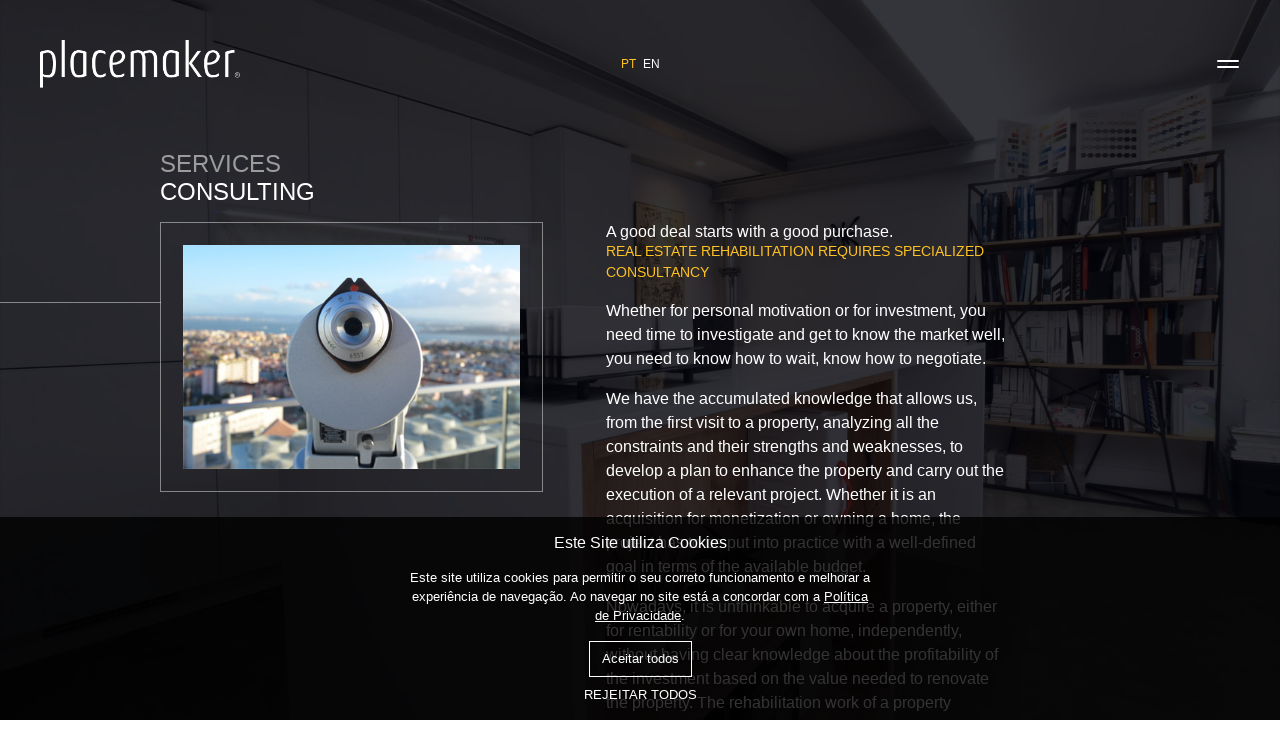

--- FILE ---
content_type: text/css;charset=UTF-8
request_url: https://www.placemaker.pt/o/placemaker-theme/css/main.css?browserId=chrome&themeId=placemaker_WAR_placemakertheme&languageId=en_US&t=1761667242000
body_size: 41362
content:
/**
 * Clay 3.119.1
 *
 * SPDX-FileCopyrightText: © 2020 Liferay, Inc. <https://liferay.com>
 * SPDX-FileCopyrightText: © 2020 Contributors to the project Clay <https://github.com/liferay/clay/graphs/contributors>
 *
 * SPDX-License-Identifier: BSD-3-Clause
 */
/**
 * Bootstrap v4.4.1
 *
 * SPDX-FileCopyrightText: © 2019 Twitter, Inc. <https://twitter.com>
 * SPDX-FileCopyrightText: © 2019 The Bootstrap Authors <https://getbootstrap.com/>
 *
 * SPDX-License-Identifier: LicenseRef-MIT-Bootstrap
 */
/**
 * Clay 3.119.1
 *
 * SPDX-FileCopyrightText: © 2020 Liferay, Inc. <https://liferay.com>
 * SPDX-FileCopyrightText: © 2020 Contributors to the project Clay <https://github.com/liferay/clay/graphs/contributors>
 *
 * SPDX-License-Identifier: BSD-3-Clause
 */
/**
 * Bootstrap v4.4.1
 *
 * SPDX-FileCopyrightText: © 2019 Twitter, Inc. <https://twitter.com>
 * SPDX-FileCopyrightText: © 2019 The Bootstrap Authors <https://getbootstrap.com/>
 *
 * SPDX-License-Identifier: LicenseRef-MIT-Bootstrap
 */
.quick-access-nav {
  position: fixed;
  z-index: 999;
}

.sr-only {
  border: 0;
  clip: rect(0, 0, 0, 0);
  height: 1px;
  margin: -1px;
  overflow: hidden;
  padding: 0;
  position: absolute;
  white-space: nowrap;
  width: 1px;
}

.sr-only-focusable:active, .sr-only-focusable:focus {
  clip: auto;
  height: auto;
  overflow: visible;
  position: static;
  white-space: normal;
  width: auto;
}

.lfr-asset-column-details .lfr-asset-categories {
  color: #7d7d7d;
}
.lfr-asset-column-details .lfr-asset-categories .lfr-asset-category {
  color: #555;
}
.lfr-asset-column-details .lfr-asset-description {
  color: #444;
  font-style: italic;
  margin: 0.5em auto 2em;
  -ms-hyphens: none;
  -webkit-hyphens: none;
  hyphens: none;
}
.lfr-asset-column-details .lfr-asset-icon {
  border-right: 1px solid transparent;
  color: #999;
  float: left;
  line-height: 1em;
  margin-right: 10px;
  padding-right: 10px;
}
.lfr-asset-column-details .lfr-asset-icon.last {
  border-width: 0;
}
.lfr-asset-column-details .lfr-asset-tags {
  color: #7d7d7d;
}
.lfr-asset-column-details .lfr-asset-tags .tag {
  color: #555;
}
.lfr-asset-column-details .lfr-asset-metadata {
  clear: both;
  margin-bottom: 1.5em;
  padding-bottom: 1.5em;
}
.lfr-asset-column-details .lfr-panel {
  clear: both;
  margin-bottom: 0.2em;
}
.lfr-asset-column-details .lfr-panel.lfr-extended {
  border: 1px solid #ccc;
  margin-bottom: 0;
}
.lfr-asset-column-details .taglib-custom-attributes-list label,
.lfr-asset-column-details .lfr-asset-field label {
  display: block;
}
.lfr-asset-column-details .taglib-custom-attributes-list {
  margin-bottom: 1em;
}

.overlay {
  position: absolute;
}

.overlay-hidden,
.overlaymask-hidden {
  display: none;
}

.lfr-form-row {
  border-bottom: 1px solid #ccc;
  margin-bottom: 10px;
  margin-top: 10px;
  padding: 1px 5px 25px;
  position: relative;
}
.lfr-form-row:after {
  clear: both;
  content: "";
  display: block;
  height: 0;
}
.lfr-form-row:hover {
  border: solid #ccc;
  border-width: 1px 0;
  padding-top: 0;
}
.lfr-form-row.lfr-form-row-inline .form-group {
  margin-right: 5px;
}
.lfr-form-row legend .field-label {
  float: left;
  margin-right: 10px;
}
.lfr-form-row .handle-sort-vertical {
  background: url(../images/application/handle_sort_vertical.png) no-repeat 0 50%;
  cursor: move;
  padding-left: 20px;
}
.lfr-form-row fieldset {
  border-width: 0;
  margin: 0;
  padding: 0;
}

.lfr-autorow-controls {
  bottom: 5px;
  position: absolute;
  right: 5px;
}

.datepicker-popover-content .popover-content {
  padding: 0.75rem 1rem;
}

.dropdown.open > .dropdown-menu, .overlay-content .open > .dropdown-menu {
  display: block;
}

.form-control-inline {
  background-color: transparent;
  font-size: 1.125rem;
  font-weight: 700;
}
.form-control-inline:not(:hover) {
  border-color: transparent;
}
.form-control-inline::placeholder {
  color: #a9afb5;
  font-style: italic;
}

.form-search .input-group {
  position: relative;
}
.form-search .input-group.advanced-search .search-query {
  padding-left: 40px;
  z-index: 0;
}
.form-search .input-group.advanced-search .toggle-advanced {
  cursor: pointer;
  left: 0;
  line-height: 1;
  padding: 8px 10px;
  position: absolute;
  top: 0;
}
.form-search .input-group.advanced-search .toggle-advanced .caret {
  margin-top: 7px;
}
.form-search .input-group.advanced-search .toggle-advanced .icon-search {
  font-size: 14px;
}
@media (max-width: 991.98px) {
  .form-search .input-group {
    width: 100%;
  }
  .form-search .input-group .btn {
    clip: rect(0, 0, 0, 0);
    left: -9999px;
    position: absolute;
  }
  .form-search .input-group input.search-query {
    width: 100%;
  }
}

.lfr-table {
  border-collapse: collapse;
  clear: both;
}
.lfr-table > tbody > tr > td,
.lfr-table > tbody > tr > th,
.lfr-table > thead > tr > td,
.lfr-table > thead > tr > th,
.lfr-table > tfoot > tr > td,
.lfr-table > tfoot > tr > th {
  padding: 0 5px;
  overflow-wrap: break-all;
  word-wrap: break-all;
}
.lfr-table > tbody > tr > td:first-child, .lfr-table > tbody > tr > td.first-child,
.lfr-table > tbody > tr > th:first-child,
.lfr-table > tbody > tr > th.first-child,
.lfr-table > thead > tr > td:first-child,
.lfr-table > thead > tr > td.first-child,
.lfr-table > thead > tr > th:first-child,
.lfr-table > thead > tr > th.first-child,
.lfr-table > tfoot > tr > td:first-child,
.lfr-table > tfoot > tr > td.first-child,
.lfr-table > tfoot > tr > th:first-child,
.lfr-table > tfoot > tr > th.first-child {
  padding-left: 0;
}
.lfr-table > tbody > tr > td:last-child, .lfr-table > tbody > tr > td.last-child,
.lfr-table > tbody > tr > th:last-child,
.lfr-table > tbody > tr > th.last-child,
.lfr-table > thead > tr > td:last-child,
.lfr-table > thead > tr > td.last-child,
.lfr-table > thead > tr > th:last-child,
.lfr-table > thead > tr > th.last-child,
.lfr-table > tfoot > tr > td:last-child,
.lfr-table > tfoot > tr > td.last-child,
.lfr-table > tfoot > tr > th:last-child,
.lfr-table > tfoot > tr > th.last-child {
  padding-right: 0;
}
.lfr-table > tbody > tr > th,
.lfr-table > thead > tr > th,
.lfr-table > tfoot > tr > th {
  font-weight: bold;
}

.lfr-pagination:after {
  clear: both;
  content: "";
  display: block;
  height: 0;
  visibility: hidden;
}
.lfr-pagination .dropdown-menu {
  display: none;
}
.lfr-pagination .dropdown-toggle .icon-caret-down {
  margin-left: 5px;
}
.lfr-pagination .lfr-pagination-controls {
  float: left;
}
.lfr-pagination .lfr-pagination-controls .search-results {
  display: inline-block;
  margin-left: 10px;
  margin-top: 5px;
  top: 10px;
}
.lfr-pagination .lfr-pagination-controls li .lfr-pagination-link {
  border-width: 0;
  clear: both;
  color: #333;
  display: block;
  font-weight: normal;
  line-height: 20px;
  padding: 3px 20px;
  text-align: left;
  white-space: nowrap;
  width: 100%;
}
.lfr-pagination .lfr-pagination-delta-selector {
  float: left;
}
@media (max-width: 991.98px) {
  .lfr-pagination .lfr-pagination-delta-selector .lfr-icon-menu-text {
    display: none;
  }
}
.lfr-pagination .pagination-content {
  float: right;
}

.lfr-panel.lfr-extended {
  border: 1px solid transparent;
  border-color: #dedede #bfbfbf #bfbfbf #dedede;
}
.lfr-panel.lfr-extended.lfr-collapsible .lfr-panel-button {
  display: block;
}
.lfr-panel.lfr-extended.lfr-collapsed .lfr-panel-titlebar {
  border-bottom-width: 0;
}
.lfr-panel.panel-default .panel-heading {
  border-bottom-width: 0;
}
.lfr-panel .toggler-header {
  cursor: pointer;
}

.sidebar-sm .sheet-subtitle {
  font-size: 0.75rem;
  margin-bottom: 1rem;
}
.sidebar-sm .form-control[type=file] {
  padding: 0;
}
.sidebar-sm .article-content-description .input-localized.input-localized-editor .input-group-item .wrapper .form-control {
  min-height: auto;
  padding: 0.285rem 0.75rem;
}
.sidebar-sm .list-group-item-flex {
  padding: 0.5rem 0.25rem;
}
.sidebar-sm .list-group-item-flex .autofit-col {
  padding-left: 0.25rem;
  padding-right: 0.25rem;
}

.lfr-translation-manager {
  border-radius: 4px;
  display: inline-block;
  margin-top: 0.5em;
  min-height: 1.8em;
}
.lfr-translation-manager .lfr-translation-manager-content .lfr-translation-manager-default-locale {
  display: inline-block;
  width: auto;
}
.lfr-translation-manager .lfr-translation-manager-content .lfr-translation-manager-icon-menu {
  float: none;
  padding: 0.4em 0;
}
.lfr-translation-manager .lfr-translation-manager-content .lfr-translation-manager-icon-menu li,
.lfr-translation-manager .lfr-translation-manager-content .lfr-translation-manager-icon-menu li strong {
  display: inline;
}
.lfr-translation-manager .lfr-translation-manager-content .lfr-translation-manager-translations-message {
  margin: 10px 0;
}
.lfr-translation-manager .lfr-translation-manager-available-translations {
  white-space: normal;
}
.lfr-translation-manager .lfr-translation-manager-available-translations .lfr-translation-manager-available-translations-links {
  line-height: 1;
}
.lfr-translation-manager .lfr-translation-manager-translation {
  border: 1px solid transparent;
  border-radius: 4px;
  cursor: pointer;
  display: inline-block;
  margin: 0.2em;
  padding: 0.4em 0.3em 0.4em 0.5em;
  text-decoration: none;
}
.lfr-translation-manager .lfr-translation-manager-translation * {
  vertical-align: middle;
}
.lfr-translation-manager .lfr-translation-manager-translation img {
  margin-right: 0.3em;
}
.lfr-translation-manager .lfr-translation-manager-translation:hover {
  background-color: #d1e5ef;
}
.lfr-translation-manager .lfr-translation-manager-translation.lfr-translation-manager-translation-editing {
  background-color: #598bec;
  border-color: #224fa8;
  color: #fff;
}
.lfr-translation-manager .lfr-translation-manager-change-default-locale {
  margin: 0 0.4em;
}
.lfr-translation-manager .lfr-translation-manager-delete-translation {
  display: inline-block;
  padding: 0 2px;
}
.lfr-translation-manager .lfr-translation-manager-delete-translation svg {
  pointer-events: none;
}

.lfr-tree a {
  text-decoration: none;
}
.lfr-tree li {
  margin-bottom: 2px;
  padding-left: 0;
}
.lfr-tree li ul li, .lfr-tree li.tree-item {
  padding-left: 0;
}
.lfr-tree li.tree-item {
  padding-left: 5px;
}
.lfr-tree li.tree-item li {
  padding-left: 20px;
}
.lfr-tree li.tree-item ul {
  margin-left: 0;
  margin-top: 5px;
}

.lfr-upload-container {
  margin-bottom: 1rem;
}
.lfr-upload-container .upload-target {
  border: 3px dashed #e5e7e9;
  margin-bottom: 1rem;
  min-height: 2rem;
  padding: 2rem 0;
  position: relative;
  text-align: center;
}
.upload-drop-intent .lfr-upload-container .upload-target {
  z-index: 100;
}
.upload-drop-active .lfr-upload-container .upload-target {
  background-color: #92e5a5;
  border-color: #69db83;
}
.lfr-upload-container .upload-target .drop-file-text {
  font-weight: normal;
}
.mobile .lfr-upload-container .upload-target .drop-file-text {
  display: none;
}
.lfr-upload-container .upload-target .small {
  display: block;
  margin: 5px 0;
  text-transform: lowercase;
}
.lfr-upload-container .manage-upload-target {
  padding-top: 5px;
  position: relative;
}
.lfr-upload-container .manage-upload-target .select-files {
  float: left;
  line-height: 0;
  margin: 0 1.125rem 1.125rem;
  padding: 0 0 0 5px;
}
.lfr-upload-container .cancel-uploads,
.lfr-upload-container .clear-uploads {
  background-repeat: no-repeat;
  float: right;
}
.lfr-upload-container .cancel-uploads {
  background-image: url([data-uri]);
  margin-right: 0;
}
.lfr-upload-container .clear-uploads {
  background-image: url([data-uri]);
  padding-left: 16px;
}
.lfr-upload-container .upload-file.upload-complete.file-saved {
  padding-left: 25px;
}
.lfr-upload-container .upload-file .file-title {
  display: inline-block;
  max-width: 95%;
  overflow: hidden;
  padding-right: 16px;
  text-overflow: ellipsis;
  vertical-align: middle;
  white-space: nowrap;
}
.lfr-upload-container .upload-file .icon-file {
  font-size: 40px;
}
.lfr-upload-container .upload-list-info {
  margin: 1em 0 0.5em;
}
.lfr-upload-container .upload-list-info .h4,
.lfr-upload-container .upload-list-info h4 {
  font-size: 1.3em;
}
.lfr-upload-container .cancel-button {
  color: #6c757d;
  margin-top: 1px;
  position: absolute;
  right: 5px;
  top: 50%;
  white-space: nowrap;
}
.lfr-upload-container .cancel-button .cancel-button-text {
  display: none;
  margin-left: 5px;
}
.lfr-upload-container .cancel-button:hover .cancel-button-text {
  display: inline;
}
.lfr-upload-container .cancel-button .lexicon-icon {
  height: 12px;
}
.lfr-upload-container .delete-button {
  color: #6c757d;
}
.lfr-upload-container .delete-button-col {
  padding-right: 10px;
}
.lfr-upload-container .file-added .success-message {
  float: right;
  font-weight: normal;
}
.lfr-upload-container .upload-error {
  opacity: 1;
  padding-left: 25px;
}
.lfr-upload-container .upload-complete .cancel-button,
.lfr-upload-container .delete-button,
.lfr-upload-container .upload-complete.file-saved .delete-button,
.lfr-upload-container .upload-complete.upload-error .delete-button {
  display: none;
}
.lfr-upload-container .multiple-files .upload-error {
  background: #f5c4c9 url([data-uri]) no-repeat 5px 5px;
  border-color: #bd2130;
  color: #bd2130;
  font-weight: normal;
  margin-bottom: 16px;
  padding: 8px 8px 8px 24px;
}
.lfr-upload-container .multiple-files .upload-error .error-message {
  display: block;
}
.lfr-upload-container .multiple-files .upload-complete.file-saved .form-check-middle-left .card-body,
.lfr-upload-container .multiple-files .upload-complete.upload-error .form-check-middle-left .card-body {
  padding-left: 1rem;
}
.lfr-upload-container .multiple-files .upload-complete.file-saved .form-check-middle-left .custom-control-label,
.lfr-upload-container .multiple-files .upload-complete.upload-error .form-check-middle-left .custom-control-label {
  display: none;
}
.lfr-upload-container .single-file .upload-error {
  list-style: none;
  margin-top: 1em;
}
.lfr-upload-container .single-file .upload-error .upload-error-message {
  margin-bottom: 0.5em;
}
.lfr-upload-container .upload-complete {
  padding-left: 5px;
}
.lfr-upload-container .upload-complete .error-message,
.lfr-upload-container .upload-complete .success-message {
  font-weight: bold;
  margin-left: 1em;
}
.lfr-upload-container .upload-complete .delete-button {
  display: inline-block;
}
.lfr-upload-container .upload-complete .select-file:disabled + .custom-control-label {
  display: none;
}
.lfr-upload-container .progress {
  display: none;
  margin-top: 0.5rem;
}
.lfr-upload-container .file-uploading .progress {
  display: flex;
}

.lfr-alert-container {
  left: 0;
  position: absolute;
  right: auto;
  top: auto;
  width: 100%;
  z-index: 430;
}
.lfr-alert-container.inline-alert-container {
  position: relative;
}
.lfr-alert-container.inline-alert-container .lfr-alert-wrapper {
  padding: 0;
}
.lfr-alert-container .lfr-alert-wrapper {
  margin-bottom: 5px;
  overflow: hidden;
}

.lfr-search-container td .overlay.entry-action {
  position: static;
}
.lfr-search-container td .overlay.entry-action .btn a {
  display: block;
  padding: 4px 12px;
}

.contextual-sidebar {
  height: calc(
		100vh - var(--control-menu-container-height) - 49px
	);
  pointer-events: none;
  position: fixed;
  right: 0;
  top: calc(var(--control-menu-container-height) + 49px);
  transform: translateX(100%);
  transition: transform ease 0.5s;
  visibility: hidden;
  width: 320px;
  will-change: transform;
}
.contextual-sidebar.contextual-sidebar-visible {
  pointer-events: auto;
  transform: translateX(0);
  visibility: visible;
}

@media (min-width: 768px) {
  .contextual-sidebar {
    height: calc(
			100vh - var(--control-menu-container-height) - 64px
		);
    top: calc(
			var(--control-menu-container-height) + 64px
		);
  }
  .contextual-sidebar-content {
    transition: padding ease 0.5s;
    will-change: padding;
  }
  .contextual-sidebar-visible .contextual-sidebar-content,
  .contextual-sidebar-visible + .contextual-sidebar-content {
    padding-right: 320px;
  }
}
.taglib-diff-html div.diff-removed-image {
  background: #fdc6c6 url(../images/diff/minus.png);
}
.taglib-diff-html div.diff-added-image {
  background: #cfc url(../images/diff/plus.png) no-repeat;
}
.taglib-diff-html div.diff-removed-image, .taglib-diff-html div.diff-added-image {
  height: 300px;
  margin: 2px;
  opacity: 0.55;
  position: absolute;
  width: 200px;
}
.taglib-diff-html span.diff-html-added {
  background-color: #cfc;
  font-size: 1em;
}
.taglib-diff-html span.diff-html-added img {
  border: 2px solid #cfc;
}
.taglib-diff-html span.diff-html-changed {
  background: url(../images/diff/underline.png) bottom repeat-x;
}
.taglib-diff-html span.diff-html-changed img {
  border: 2px dotted #009;
}
.taglib-diff-html span.diff-html-removed {
  background-color: #fdc6c6;
  font-size: 1em;
  text-decoration: line-through;
}
.taglib-diff-html span.diff-html-removed img {
  border: 2px solid #fdc6c6;
}

.taglib-discussion {
  font-size: 0.875rem;
  margin-top: 1rem;
}
.taglib-discussion .actions-menu .component-action {
  display: inline-flex;
}
.taglib-discussion .button-holder {
  margin: 1rem 0;
}
.taglib-discussion .comment-container {
  margin-bottom: 1.5rem;
}
.taglib-discussion .lfr-discussion .lfr-discussion-form-edit .alloy-editor-placeholder {
  border-left-color: #dbdde1;
}
.taglib-discussion .lfr-discussion-body {
  font-size: 1rem;
}
@media (min-width: 576px) {
  .taglib-discussion .lfr-discussion-body {
    padding-left: 3.5rem;
  }
}
@media (min-width: 576px) {
  .taglib-discussion .lfr-discussion-details .taglib-user-display {
    word-wrap: break-word;
  }
}
.taglib-discussion .lfr-discussion-details .taglib-user-display .user-details .user-name {
  font-weight: bold;
  text-decoration: none;
}
.taglib-discussion .lfr-discussion-details .taglib-user-display .user-details .user-name:hover {
  text-decoration: underline;
}
.taglib-discussion .lfr-discussion-details .taglib-user-display .user-profile-image .avatar {
  background-size: 50px;
}
.taglib-discussion .lfr-discussion-container {
  border-bottom: 1px solid #e7e7ed;
  margin-bottom: 1.5rem;
}
.taglib-discussion .lfr-discussion-container:first-of-type {
  border-top: 1px solid #e7e7ed;
  padding-top: 1.5rem;
}
.taglib-discussion .lfr-discussion-container:last-of-type {
  border-bottom: 0;
}
.taglib-discussion .lfr-discussion-container .lfr-discussion {
  padding-left: 1rem;
}
.taglib-discussion .lfr-discussion-container .lfr-discussion .lfr-discussion .lfr-discussion .lfr-discussion {
  padding-left: 0;
}
@media (min-width: 576px) {
  .taglib-discussion .lfr-discussion-container .lfr-discussion {
    padding-left: 3.5rem;
  }
}
.taglib-discussion .lfr-discussion-parent-link {
  color: #67678c;
  font-weight: 600;
  margin-left: 1em;
}
@media (max-width: 767.98px) {
  .taglib-discussion .lfr-discussion-parent-link {
    display: block;
    margin-left: 0;
    overflow: hidden;
    text-overflow: ellipsis;
    white-space: nowrap;
  }
}
.taglib-discussion .lfr-discussion-controls .autofit-col:first-of-type > .btn-outline-borderless {
  margin-left: -0.75rem;
}
.taglib-discussion .lfr-discussion-more-comments {
  border-top: 1px solid #e7e7ed;
  margin-top: 1.5rem;
  padding-top: 1.5rem;
  text-align: center;
}
.taglib-discussion .username {
  color: #272833;
  font-weight: 600;
}
.taglib-discussion .taglib-workflow-status {
  margin-left: 0.5rem;
}
.taglib-discussion .workflow-value {
  text-transform: uppercase;
}
@media (min-width: 576px) {
  .taglib-discussion .actions-menu {
    display: none;
  }
  .taglib-discussion .comment-container:hover .actions-menu,
  .taglib-discussion .actions-menu:focus,
  .taglib-discussion .actions-menu.open {
    display: inline-block;
  }
}

.drop-zone {
  min-height: 80px;
  padding: 20px;
  text-align: center;
}
.drop-zone.drop-enabled {
  outline: 2px dashed transparent;
}
.drop-zone.drop-enabled:not(.no-border) {
  outline-color: rgba(176, 180, 187, 0.5);
}
.drop-zone p {
  margin: 10px auto 0;
  max-width: 75%;
}

.drop-here-info {
  font-size: 25px;
  height: 100%;
  left: 0;
  min-height: 100px;
  opacity: 0;
  position: absolute;
  text-align: center;
  top: 0;
  visibility: hidden;
  width: 100%;
  transition: all 0.2s ease-in-out;
}
@media (prefers-reduced-motion: reduce) {
  .drop-here-info {
    transition: none;
  }
}
.drop-here-info {
  transition: none;
}

.drop-here-info .drop-here-indicator {
  height: 115px;
  left: 0;
  margin: auto;
  position: absolute;
  right: 0;
  top: 50%;
  transform: translate(0, -50%);
}
.drop-here-info .drop-icons {
  display: inline-block;
  position: relative;
  width: 160px;
  transition: all 0.2s ease-in-out;
}
@media (prefers-reduced-motion: reduce) {
  .drop-here-info .drop-icons {
    transition: none;
  }
}
.drop-here-info .drop-icons {
  transition: none;
}

.drop-here-info .drop-icons span {
  border-radius: 3px;
  position: absolute;
  text-align: center;
  transition: all 0.3s ease-in-out;
}
@media (prefers-reduced-motion: reduce) {
  .drop-here-info .drop-icons span {
    transition: none;
  }
}
.drop-here-info .drop-icons span {
  transition: none;
}

.drop-here-info .drop-icons span:nth-of-type(1) {
  box-shadow: 5px 4px 0 0 rgba(0, 0, 0, 0.08);
  height: 60px;
  left: 0;
  line-height: 60px;
  opacity: 0;
  top: 10px;
  transform: rotate(25deg);
  width: 60px;
}
.drop-here-info .drop-icons span:nth-of-type(2) {
  background: #00c2ff;
  color: #fff;
  height: 80px;
  left: 40px;
  line-height: 80px;
  width: 80px;
  z-index: 2;
}
.drop-here-info .drop-icons span:nth-of-type(3) {
  box-shadow: -5px 4px 0 0 rgba(0, 0, 0, 0.08);
  display: block;
  font-size: 45px;
  height: 70px;
  left: 90px;
  line-height: 70px;
  opacity: 0;
  position: relative;
  top: 8px;
  transform: rotate(-25deg);
  width: 70px;
  z-index: 1;
}
.drop-here-info .drop-icons span:nth-of-type(1), .drop-here-info .drop-icons span:nth-of-type(3) {
  background: #e8e6e8;
  color: #a5a6ac;
}
.drop-here-info .drop-text {
  color: #fff;
  display: block;
  font-size: 20px;
  margin-left: 0;
  margin-top: 20px;
}
.drop-active .drop-here-info {
  background-color: rgba(0, 0, 0, 0.6);
  opacity: 1;
  visibility: visible;
  z-index: 100;
}
.drop-active .drop-here-info .drop-icons span:nth-of-type(1), .drop-active .drop-here-info .drop-icons span:nth-of-type(3) {
  opacity: 1;
}
.drop-active .drop-here-info span:nth-of-type(1) {
  transform: rotate(-20deg);
}
.drop-active .drop-here-info span:nth-of-type(2) {
  transform: scale(1);
}
.drop-active .drop-here-info span:nth-of-type(3) {
  transform: rotate(15deg);
}

.taglib-empty-result-message.sheet {
  margin-bottom: 24px;
}
.taglib-empty-result-message .taglib-empty-result-message-description {
  color: #6c757d;
  margin-top: 8px;
}
.taglib-empty-result-message .taglib-empty-result-message-header,
.taglib-empty-result-message .taglib-empty-result-message-header-has-plus-btn,
.taglib-empty-result-message .taglib-empty-search-result-message-header {
  background-position: center;
  background-repeat: no-repeat;
  background-size: 100%;
  margin-left: auto;
  margin-right: auto;
}
.taglib-empty-result-message .taglib-empty-result-message-header,
.taglib-empty-result-message .taglib-empty-result-message-header-has-plus-btn {
  max-width: 200px;
  padding-top: 250px;
}
.taglib-empty-result-message .taglib-empty-result-message-header,
.taglib-empty-result-message .taglib-empty-result-message-header-has-plus-btn {
  background-image: url(../images/states/empty_state.svg);
}
@media (prefers-reduced-motion: reduce) {
  .taglib-empty-result-message .taglib-empty-result-message-header,
  .taglib-empty-result-message .taglib-empty-result-message-header-has-plus-btn {
    background-image: url(../images/states/empty_state_reduced_motion.svg);
  }
}
.c-prefers-reduced-motion .taglib-empty-result-message .taglib-empty-result-message-header,
.c-prefers-reduced-motion .taglib-empty-result-message .taglib-empty-result-message-header-has-plus-btn {
  background-image: url(../images/states/empty_state_reduced_motion.svg);
}
.taglib-empty-result-message .taglib-empty-search-result-message-header {
  background-image: url(../images/states/search_state.svg);
  max-width: 210px;
  padding-top: 232px;
}
@media (prefers-reduced-motion: reduce) {
  .taglib-empty-result-message .taglib-empty-search-result-message-header {
    background-image: url(../images/states/search_state_reduced_motion.svg);
  }
}
.c-prefers-reduced-motion .taglib-empty-result-message .taglib-empty-search-result-message-header {
  background-image: url(../images/states/search_state_reduced_motion.svg);
}
.taglib-empty-result-message .taglib-empty-state {
  background-image: url(../images/states/empty_state.svg);
  margin: auto;
  max-width: 250px;
  padding-top: 250px;
}
@media (prefers-reduced-motion: reduce) {
  .taglib-empty-result-message .taglib-empty-state {
    background-image: url(../images/states/empty_state_reduced_motion.svg);
  }
}
.c-prefers-reduced-motion .taglib-empty-result-message .taglib-empty-state {
  background-image: url(../images/states/empty_state_reduced_motion.svg);
}
.taglib-empty-result-message .taglib-success-state {
  background-image: url(../images/states/success_state.svg);
  margin: auto;
  max-width: 250px;
  padding-top: 250px;
}
@media (prefers-reduced-motion: reduce) {
  .taglib-empty-result-message .taglib-success-state {
    background-image: url(../images/states/success_state_reduced_motion.svg);
  }
}
.c-prefers-reduced-motion .taglib-empty-result-message .taglib-success-state {
  background-image: url(../images/states/success_state_reduced_motion.svg);
}
.taglib-empty-result-message .taglib-search-state {
  background-image: url(../images/states/search_state.svg);
  margin: auto;
  max-width: 250px;
  padding-top: 250px;
}
@media (prefers-reduced-motion: reduce) {
  .taglib-empty-result-message .taglib-search-state {
    background-image: url(../images/states/search_state_reduced_motion.svg);
  }
}
.c-prefers-reduced-motion .taglib-empty-result-message .taglib-search-state {
  background-image: url(../images/states/search_state_reduced_motion.svg);
}
.taglib-empty-result-message .taglib-empty-result-message-title {
  font-size: 1rem;
  margin-top: 48px;
}
.taglib-empty-result-message .taglib-empty-result-message-description {
  font-size: 0.875rem;
}
.taglib-empty-result-message .taglib-empty-result-message-header + .taglib-empty-result-message-title,
.taglib-empty-result-message .taglib-empty-search-result-message-header + .taglib-empty-result-message-title,
.taglib-empty-result-message .taglib-empty-state + .taglib-empty-result-message-title,
.taglib-empty-result-message .taglib-success-state + .taglib-empty-result-message-title,
.taglib-empty-result-message .taglib-search-state + .taglib-empty-result-message-title {
  font-size: 1.25rem;
  font-weight: bold;
  text-align: center;
}
.taglib-empty-result-message .taglib-empty-result-message-header ~ .taglib-empty-result-message-description, .taglib-empty-result-message .taglib-empty-result-message-header ~ .taglib-empty-result-message-actions,
.taglib-empty-result-message .taglib-empty-search-result-message-header ~ .taglib-empty-result-message-description,
.taglib-empty-result-message .taglib-empty-search-result-message-header ~ .taglib-empty-result-message-actions,
.taglib-empty-result-message .taglib-empty-state ~ .taglib-empty-result-message-description,
.taglib-empty-result-message .taglib-empty-state ~ .taglib-empty-result-message-actions,
.taglib-empty-result-message .taglib-success-state ~ .taglib-empty-result-message-description,
.taglib-empty-result-message .taglib-success-state ~ .taglib-empty-result-message-actions,
.taglib-empty-result-message .taglib-search-state ~ .taglib-empty-result-message-description,
.taglib-empty-result-message .taglib-search-state ~ .taglib-empty-result-message-actions {
  font-size: 1rem;
  text-align: center;
}

.field-wrapper.form-inline .control-label {
  display: inline-block;
}

.field-wrapper-html .input-localized .input-group-item {
  flex-wrap: nowrap;
}

.taglib-header {
  border-bottom: 1px solid #c8c9ca;
  color: #555;
  margin-bottom: 1em;
  padding-bottom: 10px;
}
.taglib-header .header-title {
  display: inline-block;
  margin: 0.1em;
  max-width: 100%;
  text-overflow: ellipsis;
  vertical-align: middle;
  white-space: nowrap;
  word-wrap: normal;
}
.taglib-header .header-back-to {
  display: inline-block;
  vertical-align: middle;
}
.taglib-header .header-back-to a {
  display: block;
  font-weight: bold;
  padding: 0 0.3em 0 0;
  text-decoration: none;
}

.taglib-icon {
  text-decoration: none;
}
.taglib-icon:not(.btn):hover .taglib-text, .taglib-icon:not(.btn):focus .taglib-text {
  text-decoration: underline;
}
.taglib-icon[lang] > img {
  vertical-align: baseline;
  width: 16px;
}

.taglib-icon-help {
  color: #6c757d !important;
}
.taglib-icon-help:hover, .taglib-icon-help:active {
  color: #343a40 !important;
}

.icon-monospaced {
  color: inherit;
  display: inline-block;
  height: 2rem;
  line-height: 34px;
  text-align: center;
  width: 2rem;
}
.icon-monospaced.lexicon-icon {
  padding: 8px;
}

.taglib-icon-list li {
  float: left;
  margin-right: 1em;
}
.taglib-icon-list:after {
  clear: both;
  content: "";
  display: block;
  height: 0;
  visibility: hidden;
}

.lfr-icon-menu .lfr-icon-menu-icon {
  max-width: none;
}
@media (max-width: 767.98px) {
  .table-cell.last .lfr-icon-menu .dropdown-toggle {
    text-align: center;
  }
  .table-cell.last .lfr-icon-menu .dropdown-toggle > img,
  .table-cell.last .lfr-icon-menu .dropdown-toggle .lfr-icon-menu-text {
    display: none;
  }
}

.lfr-menu-list {
  float: none;
  overflow-y: auto;
  position: relative;
}
.lfr-menu-list.direction-right {
  margin: 0 2px;
}
.lfr-menu-list.dropdown-menu {
  float: none;
  position: relative;
}
@media (max-width: 991.98px) {
  .lfr-menu-list.dropdown-menu > li > a {
    font-size: 22px;
    line-height: 40px;
    white-space: normal;
  }
  .lfr-menu-list.dropdown-menu > li > a img {
    margin-bottom: 3px;
  }
}
.lfr-menu-list.dropdown-menu .search-panel {
  margin-bottom: 0;
}
.lfr-menu-list.dropdown-menu .search-panel .form-group {
  margin: 0 16px;
}
.lfr-menu-list.dropdown-menu .search-panel .menu-item-filter {
  width: auto;
}
body > .lfr-menu-list ul {
  border-radius: 4px;
}

.lfr-icon-menu-open:after {
  clear: both;
  content: "";
  display: table;
}
.lfr-icon-menu-open .dropdown-menu {
  position: static;
}

.input-localized.input-localized-editor .form-control {
  border-width: 0;
  height: 100%;
  padding: 0;
}
.input-localized .input-group-item {
  flex-direction: column;
}
.input-localized .input-localized-content {
  margin-left: 6px;
}
.input-group .input-localized .input-localized-content {
  margin-top: 3px;
}
.input-localized .lfr-input-localized .lfr-input-localized-state {
  background-color: #ddd;
}
.input-localized .lfr-input-localized .lfr-input-localized-state.lfr-input-localized-state-error {
  background-color: #ff0047;
}
.input-localized .lfr-input-localized-default a {
  margin-right: 14px;
}
.input-localized .lfr-input-localized-state {
  height: 4px;
  margin: 3px 5px;
  width: 4px;
}
.input-localized .palette-item-inner .lfr-input-localized-flag {
  font-size: 16px;
  opacity: 0.5;
}
.input-localized .palette-item,
.input-localized .palette-item-hover,
.input-localized .palette-item-hover .palette-item-inner {
  border-color: transparent;
}
.input-localized .palette-item-inner {
  border-color: #666;
  display: block;
  height: 16px;
  width: 16px;
}
.input-localized .palette-item-selected .lfr-input-localized-state {
  background: #27c1f2;
}

.input-localized-palette-container .palette-items-container {
  font-size: 0;
  margin: 0;
  white-space: normal;
}
.input-localized-palette-container .palette-item {
  border-width: 0;
  padding: 0.5rem 1.25rem;
}
.input-localized-palette-container .palette-item-inner {
  border: 1px solid;
  margin-right: 4px;
  width: 16px;
}
.input-localized-palette-container .palette-item-inner img {
  display: block;
}

.taglib-move-boxes {
  margin-bottom: 1em;
}
.taglib-move-boxes label {
  border-bottom: 1px solid transparent;
  display: block;
  margin-bottom: 5px;
  padding: 5px;
}
.taglib-move-boxes .toolbar {
  text-align: center;
}
.taglib-move-boxes .arrow-button img {
  border-width: 0;
  height: 16px;
  width: 16px;
}
.taglib-move-boxes .choice-selector {
  width: 100%;
}
.taglib-move-boxes .choice-selector label {
  background: #ebf1f9;
  border-bottom-color: #8db2f3;
}
.taglib-move-boxes .field-content {
  margin-bottom: 0;
}
.taglib-move-boxes .move-arrow-buttons {
  margin-top: 5em;
}
.taglib-move-boxes .move-arrow-buttons .arrow-button {
  display: block;
}
.taglib-move-boxes .sortable-container {
  margin-top: 10px;
}
.taglib-move-boxes .sortable-container .btn.edit-selection {
  margin-bottom: 10px;
}
.taglib-move-boxes .sortable-container .move-option {
  background-color: transparent;
  border-top: 1px solid #ddd;
  display: none;
  margin: 2px 0;
  padding: 2px;
  position: relative;
}
.taglib-move-boxes .sortable-container .move-option.selected {
  display: block;
}
.taglib-move-boxes .sortable-container .move-option.move-option-dragging {
  background-color: #fafafa;
}
.taglib-move-boxes .sortable-container .move-option .checkbox,
.taglib-move-boxes .sortable-container .move-option .handle {
  position: absolute;
}
.taglib-move-boxes .sortable-container .move-option .checkbox {
  display: none;
  margin: 7px 0 0 5px;
}
.taglib-move-boxes .sortable-container .move-option .handle {
  color: #999;
  cursor: pointer;
  font-size: 1.5em;
  padding: 6px;
}
.taglib-move-boxes .sortable-container .move-option .title {
  font-size: 1.2em;
  margin: 1px 0 1px 30px;
}
.taglib-move-boxes .sortable-container.edit-list-active .move-option {
  display: block;
}
.taglib-move-boxes .sortable-container.edit-list-active .move-option .checkbox {
  display: inline-block;
}
.taglib-move-boxes .sortable-container.edit-list-active .move-option .handle {
  display: none;
}
.mobile .taglib-move-boxes .selector-container {
  display: none;
}

.item-selector .card-row > .autofit-col-expand {
  padding-top: 4px;
}
.item-selector .drop-zone {
  background-color: #f1f2f5;
  margin-top: 1rem;
}
.item-selector .input-file {
  height: 0.1px;
  opacity: 0;
  overflow: hidden;
  position: absolute;
  width: 0.1px;
  z-index: -1;
}
.item-selector .input-file + label {
  position: relative;
}
.item-selector .input-file + label::before {
  border-radius: 4px;
  bottom: -2px;
  content: "";
  display: block;
  left: -2px;
  position: absolute;
  right: -2px;
  top: -2px;
  transition: box-shadow 0.15s ease-in-out;
}
.item-selector .input-file:focus + label::before {
  box-shadow: 0 0 0 2px #fff, 0 0 0 4px #75b8ff;
}
.item-selector .item-selector-list-row:hover {
  background-color: #e5f2ff;
  cursor: pointer;
}

.lfr-map {
  border: 1px solid #ccc;
  min-height: 400px;
  width: 100%;
}
.lfr-map .home-button {
  margin: 5px;
}
@media (max-width: 575.98px) {
  .lfr-map .home-button {
    height: 35px;
    width: 45px;
  }
}
.lfr-map .search-controls {
  font-size: 15px;
  margin-top: 5px;
  width: 100%;
}
@media (min-width: 576px) {
  .lfr-map .search-controls {
    width: 50%;
  }
}
.lfr-map .search-controls .search-input {
  width: 100%;
}

.navbar .navbar-collapse {
  max-height: none;
}
.navbar .navbar-collapse:after, .navbar .navbar-collapse:before {
  display: inline;
}
@media (max-width: 767.98px) {
  .navbar .navbar-search {
    background-color: #f3f3f3;
    border-top-width: 0;
    width: 100%;
  }
}
.navbar .navbar-search .form-search {
  margin: 8px 0;
}
@media (min-width: 768px) {
  .navbar .navbar-search .form-search {
    float: right;
    max-width: 275px;
  }
}
@media (max-width: 767.98px) {
  .navbar .navbar-search .form-search .input-group {
    width: 100%;
  }
}
@media (max-width: 991.98px) {
  .navbar .container .navbar-btn,
  .navbar .container-fluid .navbar-btn {
    margin-bottom: 5px;
    width: 45px;
  }
  .navbar .container .navbar-collapse.open,
  .navbar .container-fluid .navbar-collapse.open {
    border-width: 0;
    display: block;
    height: auto;
    overflow: visible;
  }
}

.taglib-portlet-preview.show-borders {
  border: 1px solid #828f95;
  margin-bottom: 1em;
  padding: 3px 3px 1em;
}
.taglib-portlet-preview.show-borders .title {
  background-color: #d3dadd;
  font-size: 1.4em;
  font-weight: bold;
  padding: 0.5em;
}
.taglib-portlet-preview .preview {
  margin: 1em;
  min-height: 90px;
}

.lfr-search-container .entry-action {
  width: 1px;
}
.lfr-search-container .entry-action .taglib-icon {
  white-space: nowrap;
}

.lfr-search-container-wrapper.lfr-search-container-fixed-first-column {
  position: relative;
}
@media (min-width: 576px) {
  .lfr-search-container-wrapper.lfr-search-container-fixed-first-column .table-responsive {
    margin-left: 375px;
    width: auto;
  }
}
.lfr-search-container-wrapper.lfr-search-container-fixed-first-column .table-responsive .table {
  position: static;
}
.lfr-search-container-wrapper.lfr-search-container-fixed-first-column .table-responsive .table .lfr-search-iterator-fixed-header {
  left: 12px;
  position: fixed;
  right: 12px;
  top: -1px;
  z-index: 1020;
}
.lfr-search-container-wrapper.lfr-search-container-fixed-first-column .table-responsive .table .lfr-search-iterator-fixed-header > th {
  display: block;
  padding: 0;
}
.lfr-search-container-wrapper.lfr-search-container-fixed-first-column .table-responsive .table .lfr-search-iterator-fixed-header > th .lfr-search-iterator-fixed-header-inner-wrapper {
  overflow-x: hidden;
}
@media (min-width: 576px) {
  .lfr-search-container-wrapper.lfr-search-container-fixed-first-column .table-responsive .table .lfr-search-iterator-fixed-header > th .lfr-search-iterator-fixed-header-inner-wrapper {
    margin-left: 375px;
  }
}
.lfr-search-container-wrapper.lfr-search-container-fixed-first-column .table-responsive .table .lfr-search-iterator-fixed-header > th .lfr-search-iterator-fixed-header-inner-wrapper table {
  border-collapse: collapse;
  width: 100%;
}
.lfr-search-container-wrapper.lfr-search-container-fixed-first-column .table-responsive .table .lfr-search-iterator-fixed-header > th .lfr-search-iterator-fixed-header-inner-wrapper table th {
  border-radius: 0;
}
.lfr-search-container-wrapper.lfr-search-container-fixed-first-column .table-responsive .table td,
.lfr-search-container-wrapper.lfr-search-container-fixed-first-column .table-responsive .table th {
  width: auto;
}
@media (min-width: 576px) {
  .lfr-search-container-wrapper.lfr-search-container-fixed-first-column .table-responsive .table td:first-child,
  .lfr-search-container-wrapper.lfr-search-container-fixed-first-column .table-responsive .table th:first-child {
    background-color: #fff;
    left: 0;
    position: absolute;
    right: 15px;
  }
}
.lfr-search-container-wrapper.lfr-search-container-fixed-first-column .table-responsive .table th {
  height: auto;
}
.lfr-search-container-wrapper a:not(.btn):not(.component-action):not(.page-link) {
  color: #495057;
  font-weight: 500;
  text-decoration: underline;
}
.lfr-search-container-wrapper a:not(.btn):not(.component-action):not(.page-link):focus, .lfr-search-container-wrapper a:not(.btn):not(.component-action):not(.page-link):hover {
  color: #000;
}
.lfr-search-container-wrapper .dropdown-action .dropdown-toggle {
  color: #6c757d;
}
.lfr-search-container-wrapper .dropdown-action .dropdown-toggle:hover {
  color: #343a40;
}
.lfr-search-container-wrapper .lfr-icon-menu > .dropdown-toggle {
  color: #6c757d;
}
.lfr-search-container-wrapper .lfr-icon-menu > .dropdown-toggle:active, .lfr-search-container-wrapper .lfr-icon-menu > .dropdown-toggle:focus, .lfr-search-container-wrapper .lfr-icon-menu > .dropdown-toggle:hover {
  background-color: #f7f8f9;
  border-radius: 4px;
  color: #343a40;
}
.lfr-search-container-wrapper .lfr-search-container-list .list-group:last-child .list-group-item:nth-last-child(2) {
  border-bottom-left-radius: 0.25rem;
  border-bottom-right-radius: 0.25rem;
}
.lfr-search-container-wrapper .lfr-search-container-list + .taglib-search-iterator-page-iterator-bottom {
  margin-top: 20px;
}
.lfr-search-container-wrapper .list-group {
  margin-bottom: 0;
}
.lfr-search-container-wrapper .list-group + .list-group .list-group-header:first-child,
.lfr-search-container-wrapper .list-group + .list-group .list-group-item:first-child {
  border-top-left-radius: 0;
  border-top-right-radius: 0;
}
.lfr-search-container-wrapper .list-group .list-group-item .h4,
.lfr-search-container-wrapper .list-group .list-group-item h4 {
  font-size: 0.875rem;
  line-height: 1.5;
  margin-bottom: 0;
}
.lfr-search-container-wrapper .list-group .list-group-item .h5,
.lfr-search-container-wrapper .list-group .list-group-item .h6,
.lfr-search-container-wrapper .list-group .list-group-item h5,
.lfr-search-container-wrapper .list-group .list-group-item h6 {
  font-size: 0.875rem;
  font-weight: 400;
  line-height: 1.5;
  margin-bottom: 0;
}
.lfr-search-container-wrapper .list-group .list-group-item span + h2.h5 {
  font-weight: 600;
}
.lfr-search-container-wrapper .list-group .list-group-item .h6 + .h5,
.lfr-search-container-wrapper .list-group .list-group-item h6 + h5 {
  font-weight: 600;
}
.lfr-search-container-wrapper .table-list tbody tr:nth-last-child(2) td:first-child,
.lfr-search-container-wrapper .table-list tbody tr:nth-last-child(2) th:first-child {
  border-bottom-left-radius: 0.25rem;
}
.lfr-search-container-wrapper .table-list tbody tr:nth-last-child(2) td:last-child,
.lfr-search-container-wrapper .table-list tbody tr:nth-last-child(2) th:last-child {
  border-bottom-right-radius: 0.25rem;
}

.user-info {
  display: flex;
}
.user-info .sticker {
  align-self: center;
}
.user-info .user-details {
  margin-left: 1rem;
}
.user-info .user-name {
  color: #343a40;
  font-weight: 600;
}
.user-info .date-info {
  color: #6c757d;
}

.user-status-tooltip .user-status-avatar {
  float: left;
  margin-right: 5px;
}
.user-status-tooltip .user-status-avatar .user-status-avatar-image {
  width: 27px;
}
.user-status-tooltip .user-status-info {
  display: inline-block;
  overflow: hidden;
}
.user-status-tooltip .user-status-info .user-status-date {
  font-size: 11px;
}

.lfr-search-container {
  margin-top: 1.5em;
  overflow: auto;
}
@media (max-width: 767.98px) {
  .lfr-search-container .selector-button {
    width: auto;
  }
}
.touch .lfr-search-container {
  -webkit-overflow-scrolling: touch;
}
.touch .lfr-search-container .searchcontainer-content .table {
  max-width: none;
}

.taglib-page-iterator {
  clear: both;
  height: auto;
  width: auto;
}
.taglib-page-iterator .lfr-pagination-buttons {
  float: right;
  margin: 0;
}
@media (max-width: 991.98px) {
  .taglib-page-iterator .lfr-pagination-buttons {
    width: 100%;
  }
}
@media (max-width: 991.98px) and (max-width: 767.98px) {
  .taglib-page-iterator .lfr-pagination-buttons {
    float: none;
    margin-top: 20px;
  }
}
@media (max-width: 991.98px) {
  .taglib-page-iterator .lfr-pagination-buttons > li {
    display: inline-block;
    width: 50%;
  }
  .taglib-page-iterator .lfr-pagination-buttons > li.first, .taglib-page-iterator .lfr-pagination-buttons > li.last {
    display: none;
  }
  .taglib-page-iterator .lfr-pagination-buttons > li > a {
    line-height: 20px;
    padding: 11px 19px;
  }
}
.taglib-page-iterator .lfr-pagination-config {
  float: left;
  line-height: 46px;
}
@media (max-width: 767.98px) {
  .taglib-page-iterator .lfr-pagination-config {
    float: none;
  }
  .taglib-page-iterator .lfr-pagination-config .current-page-menu {
    display: block;
  }
  .taglib-page-iterator .lfr-pagination-config .current-page-menu .btn {
    display: block;
  }
}
.taglib-page-iterator .lfr-pagination-config .lfr-pagination-delta-selector,
.taglib-page-iterator .lfr-pagination-config .lfr-pagination-page-selector {
  display: inline;
}
.taglib-page-iterator .lfr-pagination-config .lfr-pagination-delta-selector {
  float: none;
}
@media (max-width: 991.98px) {
  .taglib-page-iterator .lfr-pagination-config .lfr-pagination-delta-selector {
    display: none;
  }
}
.taglib-page-iterator .search-results {
  float: left;
  line-height: 46px;
  margin-left: 10px;
}
@media (max-width: 991.98px) {
  .taglib-page-iterator .search-results {
    display: none;
  }
}

.taglib-search-toggle .form-search {
  position: relative;
}
.taglib-search-toggle .form-search .input-group-btn {
  position: absolute;
}
@media (min-width: 992px) {
  .taglib-search-toggle .form-search .input-group-btn {
    position: static;
  }
}
.taglib-search-toggle .toggle-advanced {
  color: inherit;
  margin-left: 10px;
  position: absolute;
  top: 8px;
}
.taglib-search-toggle .toggle-advanced, .taglib-search-toggle .toggle-advanced:hover, .taglib-search-toggle .toggle-advanced:focus {
  text-decoration: none;
}

.taglib-search-toggle-advanced-wrapper .taglib-search-toggle-advanced {
  background-color: #fcfcfc;
  border: solid #ddd;
  border-width: 0 1px 1px;
  margin-top: 0;
  padding: 15px 15px 0;
}
.navbar-search .taglib-search-toggle-advanced-wrapper .taglib-search-toggle-advanced {
  border-width: 1px 0 0;
}
.taglib-search-toggle-advanced-wrapper .taglib-search-toggle-advanced .taglib-search-toggle-advanced-content {
  position: relative;
}
.taglib-search-toggle-advanced-wrapper .taglib-search-toggle-advanced .taglib-search-toggle-advanced-content .match-fields {
  margin-bottom: 0;
}
.taglib-search-toggle-advanced-wrapper .taglib-search-toggle-advanced .taglib-search-toggle-advanced-content .match-fields-legend {
  color: #999;
  font-size: 13px;
}
.taglib-search-toggle-advanced-wrapper .btn.close {
  margin-right: 5px;
  position: relative;
  z-index: 1;
}

.taglib-user-display {
  padding: 0.5em;
}
.taglib-user-display .avatar {
  background: no-repeat center;
  background-size: 60px;
  display: block;
  height: 60px;
  margin: 0 auto;
  width: 60px;
}
.taglib-user-display .avatar.author:after {
  background: rgba(50, 168, 230, 0.5);
  border-radius: 50%;
  content: "";
  display: block;
  height: 100%;
  width: 100%;
}
.taglib-user-display .user-details {
  margin-top: 1em;
}
.taglib-user-display .user-name {
  font-size: 1.1em;
  font-weight: bold;
}
.taglib-user-display a .user-name {
  text-decoration: underline;
}
.taglib-user-display.display-style-1 .user-profile-image {
  float: left;
  margin-right: 24px;
}
.taglib-user-display.display-style-1 .user-name {
  display: inline-block;
  margin-top: 10px;
}
.taglib-user-display.display-style-1 .user-details {
  margin-top: 0;
}
.taglib-user-display.display-style-2 .user-profile-image,
.taglib-user-display.display-style-2 .user-name {
  clear: both;
  display: block;
  min-height: 20px;
  text-align: center;
}
.taglib-user-display.display-style-3 {
  padding: 0;
}
.taglib-user-display.display-style-3 .user-profile-image {
  display: inline-block;
  vertical-align: middle;
}

.taglib-workflow-status .workflow-id,
.taglib-workflow-status .workflow-version,
.taglib-workflow-status .workflow-status {
  color: #999;
}
.table-cell .taglib-workflow-status {
  margin: 0;
}
.table-cell .taglib-workflow-status .workflow-status {
  padding-left: 0;
}

.lfr-autocomplete-input-list .yui3-aclist-list {
  margin: 0;
}

.portal-popup .sheet > .lfr-nav {
  margin-top: -24px;
}
.portal-popup .contacts-portlet .portlet-configuration-container .form {
  position: static;
}
.portal-popup .lfr-form-content {
  padding: 24px 12px;
}
.portal-popup .portlet-body,
.portal-popup .portlet-boundary,
.portal-popup .portlet-column,
.portal-popup .portlet-layout {
  height: 100%;
}
.portal-popup .portlet-column {
  position: static;
}
.portal-popup .dialog-body > .container-fluid-max-xl,
.portal-popup .dialog-body .container-view,
.portal-popup .export-dialog-tree > .container-fluid-max-xl,
.portal-popup .export-dialog-tree .container-view,
.portal-popup .lfr-dynamic-uploader > .container-fluid-max-xl,
.portal-popup .lfr-dynamic-uploader .container-view,
.portal-popup .lfr-form-content > .container-fluid-max-xl,
.portal-popup .lfr-form-content .container-view,
.portal-popup .portlet-configuration-body-content > .container-fluid-max-xl,
.portal-popup .portlet-configuration-body-content .container-view,
.portal-popup .process-list > .container-fluid-max-xl,
.portal-popup .process-list .container-view,
.portal-popup .roles-selector-body > .container-fluid-max-xl,
.portal-popup .roles-selector-body .container-view {
  padding-top: 20px;
}
.portal-popup .dialog-body > .container-fluid-max-xl .nav-tabs-underline,
.portal-popup .dialog-body .container-view .nav-tabs-underline,
.portal-popup .export-dialog-tree > .container-fluid-max-xl .nav-tabs-underline,
.portal-popup .export-dialog-tree .container-view .nav-tabs-underline,
.portal-popup .lfr-dynamic-uploader > .container-fluid-max-xl .nav-tabs-underline,
.portal-popup .lfr-dynamic-uploader .container-view .nav-tabs-underline,
.portal-popup .lfr-form-content > .container-fluid-max-xl .nav-tabs-underline,
.portal-popup .lfr-form-content .container-view .nav-tabs-underline,
.portal-popup .portlet-configuration-body-content > .container-fluid-max-xl .nav-tabs-underline,
.portal-popup .portlet-configuration-body-content .container-view .nav-tabs-underline,
.portal-popup .process-list > .container-fluid-max-xl .nav-tabs-underline,
.portal-popup .process-list .container-view .nav-tabs-underline,
.portal-popup .roles-selector-body > .container-fluid-max-xl .nav-tabs-underline,
.portal-popup .roles-selector-body .container-view .nav-tabs-underline {
  margin-left: -15px;
  margin-right: -15px;
  margin-top: -20px;
}
.portal-popup .dialog-body > .lfr-nav + .container-fluid-max-xl,
.portal-popup .export-dialog-tree > .lfr-nav + .container-fluid-max-xl,
.portal-popup .lfr-dynamic-uploader > .lfr-nav + .container-fluid-max-xl,
.portal-popup .lfr-form-content > .lfr-nav + .container-fluid-max-xl,
.portal-popup .portlet-configuration-body-content > .lfr-nav + .container-fluid-max-xl,
.portal-popup .process-list > .lfr-nav + .container-fluid-max-xl,
.portal-popup .roles-selector-body > .lfr-nav + .container-fluid-max-xl {
  padding-top: 0;
}
.portal-popup .login-container {
  padding: 1rem;
}
.portal-popup .navbar ~ .portlet-configuration-setup,
.portal-popup .portlet-export-import-container {
  height: calc(100% - 48px);
  position: relative;
}
@media (min-width: 576px) {
  .portal-popup .navbar ~ .portlet-configuration-setup,
  .portal-popup .portlet-export-import-container {
    height: calc(100% - 48px);
  }
}
.portal-popup .panel-group .panel {
  border-left-width: 0;
  border-radius: 0;
  border-right-width: 0;
}
.portal-popup .panel-group .panel + .panel {
  border-top-width: 0;
  margin-top: 0;
}
.portal-popup .panel-heading {
  border-top-left-radius: 0;
  border-top-right-radius: 0;
}
.portal-popup .portlet-configuration-setup .lfr-nav {
  margin-left: auto;
  margin-right: auto;
  max-width: 1280px;
  padding-left: 3px;
  padding-right: 3px;
}
@media (min-width: 576px) {
  .portal-popup .portlet-configuration-setup .lfr-nav {
    padding-left: 8px;
    padding-right: 8px;
  }
}
.portal-popup .lfr-dynamic-uploader,
.portal-popup .process-list {
  bottom: 0;
  display: block;
  left: 0;
  overflow: auto;
  position: absolute;
  right: 0;
  top: 48px;
  -webkit-overflow-scrolling: touch;
}
@media (min-width: 576px) {
  .portal-popup .lfr-dynamic-uploader,
  .portal-popup .process-list {
    top: 48px;
  }
}
.portal-popup .portlet-export-import-publish-processes {
  top: 0;
}
.portal-popup .dialog-footer {
  background-color: #fff;
  border-top: 1px solid #dee2e6;
  bottom: 0;
  display: flex;
  flex-direction: row-reverse;
  left: 0;
  margin: 0;
  padding: 10px 24px;
  width: 100%;
  z-index: 1020;
}
@media (min-width: 768px) {
  .portal-popup .dialog-footer {
    position: fixed;
  }
}
.portal-popup .dialog-footer .btn {
  margin-left: 1rem;
  margin-right: 0;
}
.portal-popup .dialog-footer.dialog-footer-not-reverse {
  flex-direction: initial;
  justify-content: flex-end;
}
@media (min-width: 768px) {
  .portal-popup .dialog-body:not(:last-child),
  .portal-popup .lfr-dynamic-uploader:not(:last-child),
  .portal-popup .lfr-form-content:not(:last-child),
  .portal-popup .portlet-configuration-body-content:not(:last-child),
  .portal-popup .roles-selector-body:not(:last-child) {
    padding-bottom: 60px;
  }
}
.portal-popup .lfr-dynamic-uploader {
  display: table;
  table-layout: fixed;
  width: 100%;
}
.portal-popup .lfr-dynamic-uploader.hide-dialog-footer {
  bottom: 0;
}
.portal-popup .lfr-dynamic-uploader.hide-dialog-footer + .dialog-footer {
  display: none;
}
.portal-popup .portlet-configuration-edit-permissions .portlet-configuration-body-content {
  display: flex;
  flex-direction: column;
  overflow: visible;
}
.portal-popup .portlet-configuration-edit-permissions .portlet-configuration-body-content > form {
  flex-grow: 1;
  max-width: none;
  overflow: auto;
}
.portal-popup .portlet-configuration-edit-templates .portlet-configuration-body-content {
  bottom: 0;
}
.portal-popup:not(.article-preview) #main-content,
.portal-popup:not(.article-preview) #wrapper {
  bottom: 0;
  left: 0;
  overflow: auto;
  padding: 0;
  position: absolute;
  right: 0;
  top: 0;
  -webkit-overflow-scrolling: touch;
}
@media print {
  .portal-popup:not(.article-preview) #main-content,
  .portal-popup:not(.article-preview) #wrapper {
    position: initial;
  }
}
.portal-popup .columns-max > .portlet-layout.row {
  margin-left: 0;
  margin-right: 0;
}
.portal-popup .columns-max > .portlet-layout.row > .portlet-column {
  padding-left: 0;
  padding-right: 0;
}

html:not(#__):not(#___) .portlet-layout.dragging {
  border-collapse: separate;
}
html:not(#__):not(#___) .drop-area {
  background-color: #d3dadd;
}
html:not(#__):not(#___) .active-area {
  background: #ffc;
}
html:not(#__):not(#___) .portlet-boundary.yui3-dd-dragging {
  opacity: 0.6;
}
html:not(#__):not(#___) .portlet-boundary.yui3-dd-dragging .portlet {
  border: 2px dashed #ccc;
}
html:not(#__):not(#___) .sortable-layout-proxy {
  opacity: 1;
}
html:not(#__):not(#___) .sortable-layout-proxy .portlet-topper {
  background-image: none;
}
html:not(#__):not(#___) .proxy {
  cursor: move;
  opacity: 0.65;
  position: absolute;
}
html:not(#__):not(#___) .proxy.generic-portlet {
  height: 200px;
  width: 300px;
}
html:not(#__):not(#___) .proxy.generic-portlet .portlet-title {
  padding: 10px;
}
html:not(#__):not(#___) .proxy.not-intersecting .forbidden-action {
  background: url(../images/application/forbidden_action.png) no-repeat;
  display: block;
  height: 32px;
  position: absolute;
  right: -15px;
  top: -15px;
  width: 32px;
}
html:not(#__):not(#___) .resizable-proxy {
  border: 1px dashed #828f95;
  position: absolute;
  visibility: hidden;
}
html:not(#__):not(#___) .sortable-proxy {
  background: #727c81;
  margin-top: 1px;
}
html:not(#__):not(#___) .sortable-layout-drag-target-indicator {
  margin: 2px 0;
}
html:not(#__):not(#___) .yui3-dd-proxy {
  z-index: 1110 !important;
}

.portlet-layout.dragging {
  border-collapse: separate;
}

.drop-area {
  background-color: #d3dadd;
}

.active-area {
  background: #ffc;
}

.portlet-boundary.yui3-dd-dragging {
  opacity: 0.6;
  transform: scale(0.8);
  transition: transform 0.3s ease;
}
@media (prefers-reduced-motion: reduce) {
  .portlet-boundary.yui3-dd-dragging {
    transition: none;
  }
}
.c-prefers-reduced-motion .portlet-boundary.yui3-dd-dragging {
  transition: none;
}
.portlet-boundary.yui3-dd-dragging .portlet {
  border: 2px dashed #ccc;
}

.sortable-layout-proxy {
  opacity: 1;
}
.sortable-layout-proxy .portlet-topper {
  background-image: none;
}

.proxy {
  cursor: move;
  opacity: 0.65;
  position: absolute;
}
.proxy.generic-portlet {
  height: 200px;
  width: 300px;
}
.proxy.generic-portlet .portlet-title {
  padding: 10px;
}
.proxy.not-intersecting .forbidden-action {
  background: url(../images/application/forbidden_action.png) no-repeat;
  display: block;
  height: 32px;
  position: absolute;
  right: -15px;
  top: -15px;
  width: 32px;
}

.resizable-proxy {
  border: 1px dashed #828f95;
  position: absolute;
  visibility: hidden;
}

.sortable-proxy {
  background: #727c81;
  margin-top: 1px;
}

.sortable-layout-drag-target-indicator {
  margin: 2px 0;
}

.yui3-dd-proxy {
  z-index: 1110 !important;
}

.portlet-column-content.empty {
  padding: 50px;
}

.lfr-portlet-title-editable {
  margin-top: 0;
  z-index: 9999;
}
.lfr-portlet-title-editable .lfr-portlet-title-editable-content {
  padding: 0;
}
.lfr-portlet-title-editable .lfr-portlet-title-editable-content .field-input {
  margin-bottom: 0;
}
.lfr-portlet-title-editable .lfr-portlet-title-editable-content .textfield-label {
  display: none;
}
.lfr-portlet-title-editable .lfr-portlet-title-editable-content .btn-toolbar-content {
  display: inline-block;
  vertical-align: bottom;
}
.lfr-portlet-title-editable .lfr-portlet-title-editable-content .btn-group {
  margin-top: 0;
}
.lfr-portlet-title-editable .lfr-portlet-title-editable-content .btn {
  display: inline-block;
  float: none;
  margin-top: 0;
  width: auto;
}

.lfr-source-editor {
  border: solid 0 #ccc;
  border-bottom-width: 2px;
  position: relative;
}
.lfr-source-editor .ace_editor {
  height: 100%;
}
.lfr-source-editor .lfr-source-editor-toolbar li > .btn {
  background-color: #fff;
  border: transparent;
  color: #717383;
  outline: 0;
}
.lfr-source-editor .lfr-source-editor-code {
  background-color: #fff;
  color: #2b4259;
}
.lfr-source-editor .lfr-source-editor-code .ace_gutter {
  background-color: #ededef;
  color: #868896;
  overflow: hidden;
}
.lfr-source-editor .lfr-source-editor-code .ace_gutter .ace_fold-widget {
  font-family: fontawesome-alloy;
  text-align: center;
  vertical-align: middle;
}
.lfr-source-editor .lfr-source-editor-code .ace_gutter .ace_fold-widget.ace_open, .lfr-source-editor .lfr-source-editor-code .ace_gutter .ace_fold-widget.ace_closed {
  background-image: none;
}
.lfr-source-editor .lfr-source-editor-code .ace_gutter .ace_fold-widget.ace_open:before {
  content: "▾";
}
.lfr-source-editor .lfr-source-editor-code .ace_gutter .ace_fold-widget.ace_closed:before {
  content: "▸";
}
.lfr-source-editor .lfr-source-editor-code .ace_gutter .ace_gutter-active-cell {
  color: #fff;
}
.lfr-source-editor .lfr-source-editor-code .ace_gutter .ace_gutter-active-line {
  background-color: #717383;
}
.lfr-source-editor .lfr-source-editor-code .ace_gutter .ace_gutter-layer {
  border-right: solid 1px #ccc;
}
.lfr-source-editor .lfr-source-editor-code .ace_gutter .ace_info {
  background-image: none;
}
.lfr-source-editor .lfr-source-editor-code .ace_content .ace_active-line {
  background-color: #ededef;
}
.lfr-source-editor .lfr-source-editor-code .ace_content .ace_constant {
  color: #34adab;
}
.lfr-source-editor .lfr-source-editor-code .ace_content .ace_tag {
  color: #1d5ec7;
}
.lfr-source-editor .lfr-source-editor-code .ace_content .ace_string {
  color: #ff6c58;
}
.lfr-source-editor .lfr-source-editor-code .ace_content .ace_string.ace_regex {
  color: #f00;
}
.lfr-source-editor.ace_dark .lfr-source-editor-code {
  background-color: #47474f;
  color: #fff;
}
.lfr-source-editor.ace_dark .lfr-source-editor-code .ace_gutter {
  background: #54555e;
  color: #fff;
}
.lfr-source-editor.ace_dark .lfr-source-editor-code .ace_gutter .ace_gutter-active-line {
  background-color: #009aed;
}
.lfr-source-editor.ace_dark .lfr-source-editor-code .ace_content .ace_active-line {
  background-color: #11394e;
}
.lfr-source-editor.ace_dark .lfr-source-editor-code .ace_content .ace_cursor {
  color: #fff;
}
.lfr-source-editor.ace_dark .lfr-source-editor-code .ace_content .ace_tag {
  color: #4d91ff;
}

.lfr-fullscreen-source-editor {
  height: 100%;
  overflow: hidden;
}
.lfr-fullscreen-source-editor .lfr-fullscreen-source-editor-header {
  height: 40px;
  margin-right: 4px;
  margin-top: 4px;
  min-height: 40px;
}
.lfr-fullscreen-source-editor .lfr-fullscreen-source-editor-content {
  height: 95%;
  position: relative;
}
.lfr-fullscreen-source-editor .lfr-fullscreen-source-editor-content .panel-splitter {
  border: 1px solid #ccc;
  position: absolute;
}
.lfr-fullscreen-source-editor .lfr-fullscreen-source-editor-content .preview-panel {
  display: inline-block;
  overflow-y: auto;
  padding-left: 20px;
}
.lfr-fullscreen-source-editor .lfr-fullscreen-source-editor-content .source-panel {
  display: inline-block;
}
.lfr-fullscreen-source-editor .lfr-fullscreen-source-editor-content.vertical .source-panel,
.lfr-fullscreen-source-editor .lfr-fullscreen-source-editor-content.vertical .preview-panel {
  height: 100%;
  width: 50%;
}
.lfr-fullscreen-source-editor .lfr-fullscreen-source-editor-content.vertical .panel-splitter {
  height: 100%;
  left: 50%;
  top: 0;
}
.lfr-fullscreen-source-editor .lfr-fullscreen-source-editor-content.horizontal .source-panel,
.lfr-fullscreen-source-editor .lfr-fullscreen-source-editor-content.horizontal .preview-panel {
  height: 50%;
  width: 100%;
}
.lfr-fullscreen-source-editor .lfr-fullscreen-source-editor-content.horizontal .panel-splitter {
  top: 50%;
  width: 100%;
}
.lfr-fullscreen-source-editor .lfr-fullscreen-source-editor-content.simple .panel-splitter,
.lfr-fullscreen-source-editor .lfr-fullscreen-source-editor-content.simple .preview-panel {
  display: none;
}
.lfr-fullscreen-source-editor .lfr-fullscreen-source-editor-content.simple .source-panel {
  height: 100%;
  width: 100%;
}

.lfr-fulscreen-source-editor-dialog .modal-footer {
  text-align: left;
}

.file-icon-color-0 {
  background-color: #fff;
  color: #6b6c7e;
}

.file-icon-color-1 {
  background-color: #fff;
  color: #a7a9bc;
}

.file-icon-color-2 {
  background-color: #fff;
  color: #50d2a0;
}

.file-icon-color-3 {
  background-color: #fff;
  color: #af78ff;
}

.file-icon-color-4 {
  background-color: #fff;
  color: #ffb46e;
}

.file-icon-color-5 {
  background-color: #fff;
  color: #ff5f5f;
}

.file-icon-color-6 {
  background-color: #fff;
  color: #4b9bff;
}

.file-icon-color-7 {
  background-color: #fff;
  color: #272833;
}

.lfr-item-viewer.uploading > div:not(.progress-container) {
  opacity: 0.3;
}
.lfr-item-viewer.uploading > .progress-container {
  visibility: visible;
}
.lfr-item-viewer .aspect-ratio a.item-preview {
  background-position: center center;
  background-repeat: no-repeat;
  background-size: cover;
  height: 100%;
  position: absolute;
  width: 100%;
}
.lfr-item-viewer .image-viewer-base-image-list {
  padding-top: 35px;
}
.lfr-item-viewer .item-preview:hover {
  cursor: pointer;
}
.lfr-item-viewer .progress-container {
  background-color: #fff;
  left: 0;
  margin: 0 auto;
  padding: 20px 30px;
  position: absolute;
  right: 0;
  text-align: center;
  top: 50%;
  transform: translateY(-50%);
  visibility: hidden;
  width: 80%;
  z-index: 1000;
}
.lfr-item-viewer .progress-container a {
  position: absolute;
  right: 30px;
}
.lfr-item-viewer .progress-container .progress {
  margin-top: 10px;
}
.lfr-item-viewer .search-info {
  background-color: #d3e8f1;
}
.lfr-item-viewer .search-info .keywords {
  font-size: 1.4em;
  font-weight: bold;
}
.lfr-item-viewer .search-info .change-search-folder {
  font-size: 0.8em;
  font-weight: normal;
}
.lfr-item-viewer .upload-view {
  display: table;
  height: 400px;
  margin-top: 20px;
  width: 100%;
}
.lfr-item-viewer .upload-view > div {
  display: table-cell;
  vertical-align: middle;
}
.lfr-item-viewer .yui3-widget-bd {
  position: relative;
}

.lfr-menu-expanded li a:focus {
  background-color: #5b677d;
  color: #fff;
  text-shadow: -1px -1px #2c2f34;
}

.lfr-url-error {
  display: inline-block;
  white-space: normal;
  overflow-wrap: break-all;
  word-wrap: break-all;
}

.lfr-page-layouts {
  padding: 0;
}
.lfr-page-layouts input[type=radio] {
  opacity: 0;
  position: absolute;
}
.lfr-page-layouts input[type=radio]:checked + .card-horizontal {
  cursor: default;
}
.lfr-page-layouts input[type=radio]:checked + .card-horizontal::after {
  bottom: -0.0625rem;
  content: "";
  left: -0.0625rem;
  position: absolute;
  right: -0.0625rem;
  transition: height 0.15s ease-out;
}
@media (prefers-reduced-motion: reduce) {
  .lfr-page-layouts input[type=radio]:checked + .card-horizontal::after {
    transition: none;
  }
}
.lfr-page-layouts input[type=radio]:checked + .card-horizontal::after {
  transition: none;
}

.lfr-page-layouts .card-horizontal {
  cursor: pointer;
  outline: 0;
  transition: color 0.15s ease-in-out, background-color 0.15s ease-in-out, border-color 0.15s ease-in-out, box-shadow 0.15s ease-in-out;
}
@media (prefers-reduced-motion: reduce) {
  .lfr-page-layouts .card-horizontal {
    transition: none;
  }
}
.lfr-page-layouts .card-horizontal {
  transition: none;
}

.lfr-page-layouts .card-horizontal::after {
  border-radius: 0 0 0.25rem 0.25rem;
  bottom: -0.0625rem;
  content: "";
  height: 0;
  left: -0.0625rem;
  position: absolute;
  right: -0.0625rem;
  transition: height 0.15s ease-out;
}
@media (prefers-reduced-motion: reduce) {
  .lfr-page-layouts .card-horizontal::after {
    transition: none;
  }
}
.lfr-page-layouts .card-horizontal::after {
  transition: none;
}

.modal-body.dialog-iframe-bd {
  overflow: hidden;
  padding: 0;
}

.modal-dialog:not(.dialog-iframe-modal):not(.modal-full-screen) {
  position: relative;
}
.modal-dialog.dialog-iframe-modal {
  max-width: none;
}
.modal-dialog.modal-dialog-sm {
  max-width: 500px;
}
.modal-dialog .yui3-resize-handles-wrapper {
  pointer-events: all;
}
.modal-dialog .yui3-resize-handles-wrapper .yui3-resize-handle-inner-br {
  bottom: 0;
  right: 0;
}

.modal-open .modal {
  display: block;
}

.sheet > .panel-group .sheet-footer {
  margin-bottom: 0;
}

.sheet-footer .btn {
  margin-right: 0.5rem;
}
.sheet-footer .btn:last-child {
  margin-right: 0;
}

.tag-items {
  list-style: none;
  margin: 0 1em 0 0;
  padding: 0 1em 0.5em;
  white-space: normal;
}
.tag-items li {
  display: inline-block;
  margin: 0 1em 0 0;
  max-width: 100%;
}

.tag-selected {
  color: #000;
  font-weight: bold;
  text-decoration: none;
}

.tag-cloud .tag-popularity-1 {
  font-size: 1em;
}
.tag-cloud .tag-popularity-2 {
  font-size: 1.3em;
}
.tag-cloud .tag-popularity-3 {
  font-size: 1.6em;
}
.tag-cloud .tag-popularity-4 {
  font-size: 1.9em;
}
.tag-cloud .tag-popularity-5 {
  font-size: 2.2em;
}
.tag-cloud .tag-popularity-6 {
  font-size: 2.5em;
}

.lfr-portal-tooltip {
  display: inline-flex;
}
.lfr-portal-tooltip,
.lfr-portal-tooltip a {
  -webkit-touch-callout: none;
  -moz-user-select: none;
  -ms-user-select: none;
  -webkit-user-select: none;
  user-select: none;
}

.tree-node .icon-check {
  padding-right: 2px;
}
.tree-node .tree-node-checked .icon-check {
  padding-right: 0;
}
.tree-node [class^=icon-] {
  margin-right: 5px;
}
.tree-node .tree-node-checkbox-container {
  margin-right: 0;
}
.tree-node .tree-node-selected .tree-label {
  background: none;
}

.tree-node-content .tree-hitarea {
  color: #999;
  font-size: 10px;
  padding-right: 6px;
}
.tree-node-content .tree-label {
  margin-left: 3px;
}
.tree-node-content .tree-node-hidden-hitarea {
  visibility: hidden;
}

.tree-node-selected .tree-label {
  background-color: transparent;
}

.tree-view li.tree-node .tree-node-content svg.lexicon-icon {
  pointer-events: none;
}

.user-icon-color-0 {
  background-color: #fff;
  box-shadow: 0 0 0 1px #dee2e6;
  color: #6b6c7e;
}

.user-icon-color-1 {
  background-color: #fff;
  box-shadow: 0 0 0 1px #dee2e6;
  color: #4a97f2;
}

.user-icon-color-2 {
  background-color: #fff;
  box-shadow: 0 0 0 1px #dee2e6;
  color: #e87523;
}

.user-icon-color-3 {
  background-color: #fff;
  box-shadow: 0 0 0 1px #dee2e6;
  color: #fb625b;
}

.user-icon-color-4 {
  background-color: #fff;
  box-shadow: 0 0 0 1px #dee2e6;
  color: #4fa488;
}

.user-icon-color-5 {
  background-color: #fff;
  box-shadow: 0 0 0 1px #dee2e6;
  color: #fe4fb5;
}

.user-icon-color-6 {
  background-color: #fff;
  box-shadow: 0 0 0 1px #dee2e6;
  color: #879b7a;
}

.user-icon-color-7 {
  background-color: #fff;
  box-shadow: 0 0 0 1px #dee2e6;
  color: #af78ff;
}

.user-icon-color-8 {
  background-color: #fff;
  box-shadow: 0 0 0 1px #dee2e6;
  color: #bf8c2a;
}

.user-icon-color-9 {
  background-color: #fff;
  box-shadow: 0 0 0 1px #dee2e6;
  color: #5f9bc7;
}

.collapse.open {
  display: block;
}

.navbar-toggler-icon {
  background-image: url("data:image/svg+xml;charset=utf8,%3Csvg%20xmlns='http://www.w3.org/2000/svg'%20viewBox='0%200%20512%20512'%3E%3Cpath%20class='lexicon-icon-outline%20bars-line-top'%20d='M480%2064H32C14.336%2064%200%2049.664%200%2032S14.336%200%2032%200h448c17.664%200%2032%2014.336%2032%2032s-14.336%2032-32%2032z'%20fill='%23212529'/%3E%3Cpath%20class='lexicon-icon-outline%20bars-line-middle'%20d='M480%20288H32c-17.664%200-32-14.336-32-32s14.336-32%2032-32h448c17.664%200%2032%2014.336%2032%2032s-14.336%2032-32%2032z'%20fill='%23212529'/%3E%3Cpath%20class='lexicon-icon-outline%20bars-line-bottom'%20d='M480%20512H32c-17.664%200-32-14.336-32-32s14.336-32%2032-32h448c17.664%200%2032%2014.336%2032%2032s-14.336%2032-32%2032z'%20fill='%23212529'/%3E%3C/svg%3E");
  height: 1em;
  width: 1em;
}

.navbar-nav .nav-item.hover:after {
  bottom: -0.125rem;
  content: "";
  height: 0.125rem;
  left: 0;
  position: absolute;
  width: 100%;
}

.navbar .navbar-toggler .c-inner {
  max-width: none;
}

html:not(#__):not(#___) .cadmin.portlet-topper {
  position: relative;
}
html:not(#__):not(#___) .cadmin.portlet-topper .portlet-topper-toolbar .portlet-icon-back {
  background: url(../images/arrows/12_left.png) no-repeat 0 50%;
  padding: 5px 5px 5px 18px;
}
html:not(#__):not(#___) .cadmin.portlet-topper .portlet-topper-toolbar .portlet-options .lfr-icon-menu-text {
  display: none;
}
html:not(#__):not(#___) .cadmin .component-action.portlet-options {
  color: white;
}

body.portlet {
  border-width: 0;
}

.portlet-icon-back {
  margin-top: -2px;
}
.portlet-topper .portlet-topper-toolbar .portlet-icon-back {
  background: url(../images/arrows/12_left.png) no-repeat 0 50%;
  padding: 5px 5px 5px 18px;
}

.portlet-options-dropdown {
  z-index: 1035;
}

.portlet-topper {
  position: relative;
}
.portlet-topper .portlet-topper-toolbar .portlet-options .lfr-icon-menu-text {
  display: none;
}
.portlet-draggable .portlet-topper {
  cursor: move;
}

.portlet-title-editable {
  cursor: pointer;
}

.portlet-title-text {
  display: inline-block;
  margin-top: 0;
  max-width: 95%;
  overflow: hidden;
  text-overflow: ellipsis;
  vertical-align: top;
  white-space: nowrap;
}
.panel-page-body .portlet-title-text, .panel-page-content .portlet-title-text {
  cursor: auto;
}

.portlet-minimized .portlet-content {
  padding: 0;
}

.portlet-nested-portlets .portlet-boundary {
  left: 0 !important;
  position: relative !important;
  top: 0 !important;
}

.portlet-layout .portlet-header {
  margin-bottom: 1rem;
}

@media (min-width: 576px) {
  .portlet .visible-interaction {
    display: none;
  }
}
@media (max-width: 767.98px) {
  .controls-hidden .portlet .visible-interaction {
    display: none;
  }
}
.portlet:hover .visible-interaction, .portlet.open .visible-interaction, .portlet.focus .visible-interaction {
  display: block;
}

.controls-hidden .lfr-meta-actions,
.controls-hidden .lfr-configurator-visibility {
  display: none;
}
.controls-hidden .portlet-title-editable {
  pointer-events: none;
}
.controls-hidden .portlet-topper {
  display: none !important;
}
.controls-hidden .portlet-topper-toolbar {
  display: none !important;
}

html:not(#__):not(#___) .cadmin.portlet-topper {
  background-color: #f7f7f7;
  border-color: transparent;
  border-radius: 0 0;
  border-style: solid;
  border-width: 1px 1px 1px 1px;
  color: rgba(0, 0, 0, 0.5);
  display: box;
  display: flex;
  padding: 3px 12px 3px 24px;
  position: relative;
}
html:not(#__):not(#___) .portlet > .cadmin.portlet-topper {
  display: none;
}
@media (min-width: 768px) {
  html:not(#__):not(#___) .portlet > .cadmin.portlet-topper {
    display: flex;
    left: 0;
    opacity: 0;
    position: absolute;
    right: 0;
    transition: opacity 0.25s, transform 0.25s;
    top: 0;
  }
}
@media (min-width: 768px) and (prefers-reduced-motion: reduce) {
  html:not(#__):not(#___) .portlet > .cadmin.portlet-topper {
    transition: none;
  }
}
@media (min-width: 768px) {
  html:not(#__):not(#___) .portlet > .c-prefers-reduced-motion .cadmin.portlet-topper {
    transition: none;
  }
}
html:not(#__):not(#___) .cadmin .portlet-actions {
  float: right;
}
html:not(#__):not(#___) .cadmin .portlet-options {
  display: inline-block;
}
html:not(#__):not(#___) .cadmin .portlet-title-menu {
  flex: 0 1 auto;
}
html:not(#__):not(#___) .cadmin .portlet-title-menu > span > a {
  display: inline-block;
  text-decoration: none;
}
html:not(#__):not(#___) .cadmin .portlet-topper-toolbar {
  margin: 0;
  padding-left: 0;
}
html:not(#__):not(#___) .cadmin .portlet-topper-toolbar > a,
html:not(#__):not(#___) .cadmin .portlet-topper-toolbar > span > a,
html:not(#__):not(#___) .cadmin .portlet-topper-toolbar .lfr-icon-menu > a {
  color: rgba(0, 0, 0, 0.5);
}
html:not(#__):not(#___) .cadmin .portlet-topper-toolbar > a:focus, html:not(#__):not(#___) .cadmin .portlet-topper-toolbar > a:hover {
  text-decoration: none;
}
html:not(#__):not(#___) .cadmin .portlet-name-text {
  font-size: 14px;
  font-weight: 600;
}
html:not(#__):not(#___) .cadmin .portlet-title-default {
  flex: 1 1 auto;
  line-height: 2;
  overflow: hidden;
  text-overflow: ellipsis;
  white-space: nowrap;
}
@media (min-width: 576px) {
  html:not(#__):not(#___) .lfr-configurator-visibility .portlet:hover .portlet-topper, html:not(#__):not(#___) .lfr-configurator-visibility .portlet.focus .portlet-topper, html:not(#__):not(#___) .lfr-configurator-visibility .portlet.open .portlet-topper {
    opacity: 0.5;
  }
}
@media (min-width: 768px) {
  html:not(#__):not(#___) .controls-visible .portlet:hover > .portlet-content-editable, html:not(#__):not(#___) .controls-visible .portlet.open > .portlet-content-editable, html:not(#__):not(#___) .controls-visible .portlet.focus > .portlet-content-editable {
    border-color: transparent;
    border-top-left-radius: 0;
    border-top-right-radius: 0;
  }
}
@media (min-width: 768px) {
  html:not(#__):not(#___) .controls-visible .portlet:hover > .cadmin.portlet-topper, html:not(#__):not(#___) .controls-visible .portlet.open > .cadmin.portlet-topper, html:not(#__):not(#___) .controls-visible .portlet.focus > .cadmin.portlet-topper {
    opacity: 1;
    transform: translateY(-97%);
  }
}
@media (min-width: 768px) {
  html:not(#__):not(#___) .controls-visible .portlet.open > .cadmin.portlet-topper {
    transition-duration: 0ms;
  }
}
@media (max-width: 767.98px) {
  html:not(#__):not(#___) .controls-visible .cadmin.portlet-topper {
    display: box;
    display: flex;
  }
}
html:not(#__):not(#___) .controls-visible .cadmin .portlet-topper-toolbar {
  display: block;
}

.portlet {
  margin-bottom: 10px;
  position: relative;
}
@media (min-width: 768px) {
  .controls-visible .portlet:hover > .portlet-content-editable, .controls-visible .portlet.open > .portlet-content-editable, .controls-visible .portlet.focus > .portlet-content-editable {
    border-color: transparent;
    border-top-left-radius: 0;
    border-top-right-radius: 0;
  }
}
@media (min-width: 768px) {
  .controls-visible .portlet:hover > .portlet-topper, .controls-visible .portlet.open > .portlet-topper, .controls-visible .portlet.focus > .portlet-topper {
    opacity: 1;
    transform: translateY(-97%);
  }
}
@media (min-width: 576px) {
  .lfr-configurator-visibility .portlet:hover .portlet-topper, .lfr-configurator-visibility .portlet.focus .portlet-topper, .lfr-configurator-visibility .portlet.open .portlet-topper {
    opacity: 0.5;
  }
}

.portlet-content-editable {
  border-color: transparent;
  border-radius: 0 0;
  border-style: solid;
  border-width: 1px 1px 1px 1px;
}
.portlet > .portlet-content-editable {
  border-color: transparent;
}
@media (max-width: 767.98px) {
  .controls-visible .portlet-content-editable {
    border-color: transparent;
    border-top-left-radius: 0;
    border-top-right-radius: 0;
  }
}

.portlet-name-text {
  font-size: 0.875rem;
  font-weight: 600;
}

.portlet-options {
  display: inline-block;
}

.portlet-title-default {
  flex: 1 1 auto;
  line-height: 2;
  overflow: hidden;
  text-overflow: ellipsis;
  white-space: nowrap;
}

.portlet-title-menu {
  flex: 0 1 auto;
}
.portlet-title-menu > span > a {
  display: inline-block;
  text-decoration: none;
}

.portlet-topper {
  background-color: #f7f7f7;
  border-color: transparent;
  border-radius: 0 0;
  border-style: solid;
  border-width: 1px 1px 1px 1px;
  color: rgba(0, 0, 0, 0.5);
  display: box;
  display: flex;
  padding: 3px 12px 3px 24px;
  position: relative;
}
.portlet > .portlet-topper {
  display: none;
}
@media (min-width: 768px) {
  .portlet > .portlet-topper {
    display: flex;
    left: 0;
    opacity: 0;
    position: absolute;
    right: 0;
    transition: opacity 0.25s, transform 0.25s;
    top: 0;
  }
}
@media (min-width: 768px) and (prefers-reduced-motion: reduce) {
  .portlet > .portlet-topper {
    transition: none;
  }
}
@media (min-width: 768px) {
  .portlet > .portlet-topper {
    transition: none;
  }
}
@media (max-width: 767.98px) {
  .controls-visible .portlet-topper {
    display: box;
    display: flex;
  }
}

.portlet-topper-toolbar {
  margin: 0;
  padding-left: 0;
}
.portlet-topper-toolbar > a,
.portlet-topper-toolbar > span > a,
.portlet-topper-toolbar .lfr-icon-menu > a {
  color: rgba(0, 0, 0, 0.5);
}
.portlet-topper-toolbar > a:focus, .portlet-topper-toolbar > a:hover {
  text-decoration: none;
}
.controls-visible .portlet-topper-toolbar {
  display: block;
}

.lfr-panel-page .portlet-title {
  font-size: 13px;
}

.portlet-borderless .portlet-content {
  padding: 1rem;
}
.portlet-decorate .portlet-content {
  background: #fff;
  border-color: transparent;
  border-style: solid;
  border-width: 1px 1px 1px 1px;
  padding: 1rem;
  word-wrap: break-word;
}
.portlet-barebone .portlet-content {
  padding: 0;
}

.portlet-dynamic-data-lists-display .lfr-ddm-field-group,
.portlet-dynamic-data-lists .lfr-ddm-field-group {
  margin-bottom: 10px;
  margin-top: 10px;
  padding: 28px 24px;
}

.breadcrumb.breadcrumb-vertical {
  display: inline-block;
  text-align: center;
}
.breadcrumb.breadcrumb-vertical li {
  display: block;
}
.breadcrumb.breadcrumb-vertical li.last, .breadcrumb.breadcrumb-vertical li.only {
  background: none;
}
.breadcrumb.breadcrumb-vertical .divider {
  background: url(../images/arrows/07_down.png) no-repeat 50% 100%;
  display: block;
  height: 10px;
  overflow: hidden;
  text-indent: 101%;
  white-space: nowrap;
}

.navbar form {
  margin: 0;
}

:not(.inline-item) > .loading-animation {
  margin-bottom: 20px;
  margin-top: 20px;
}
.product-menu .loading-animation {
  margin-top: 160px;
}

@keyframes lfr-drop-active {
  0% {
    background-color: #ebebeb;
    border-color: #ddd;
  }
  50% {
    background-color: #ddedde;
    border-color: #7d7;
    transform: scale(1.1);
  }
  75% {
    background-color: #ddedde;
    border-color: #7d7;
  }
  100% {
    background-color: #ebebeb;
    border-color: #ddd;
  }
}
.lfr-upload-container .progress-bar,
.lfr-upload-container .progress {
  border-radius: 10px;
}
.lfr-upload-container .upload-file,
.lfr-upload-container .upload-target {
  border-radius: 5px;
}
.upload-drop-active .lfr-upload-container .upload-target {
  animation: none;
}
.upload-drop-intent .lfr-upload-container .upload-target {
  animation: lfr-drop-active 1s ease 0.2s infinite;
}

.select-files {
  border-radius: 5px;
}

.taglib-form-navigator > .form-steps > ul.form-navigator.list-group {
  box-shadow: none;
}
.taglib-form-navigator > .form-steps > ul.form-navigator.list-group .tab .tab-label:hover .number, .taglib-form-navigator > .form-steps > ul.form-navigator.list-group .tab .tab-label:focus .number {
  box-shadow: 0 0 5px 0 #333;
  transition-duration: 0.25s;
  transition-property: box-shadow;
  transition-timing-function: ease-out;
}
.taglib-form-navigator > .form-steps > ul.form-navigator.list-group .tab .tab-label .number {
  border-radius: 50%;
}

@keyframes progress-bar-stripes {
  from {
    background-position: 40px 0;
  }
  to {
    background-position: 0 0;
  }
}
.lfr-progress-active .progress-bar-status,
.lfr-upload-container .file-uploading .progress-bar .progress {
  animation: progress-bar-stripes 0.5s linear infinite;
  background-image: linear-gradient(-45deg, rgba(255, 255, 255, 0.3) 25%, rgba(255, 255, 255, 0) 25%, rgba(255, 255, 255, 0) 50%, rgba(255, 255, 255, 0.3) 50%, rgba(255, 255, 255, 0.3) 75%, rgba(255, 255, 255, 0) 75%, rgba(255, 255, 255, 0));
  background-size: 40px 40px;
  transition: width, 0.5s, ease-out;
}
@media (prefers-reduced-motion: reduce) {
  .lfr-progress-active .progress-bar-status,
  .lfr-upload-container .file-uploading .progress-bar .progress {
    transition: none;
  }
}
.c-prefers-reduced-motion .lfr-progress-active .progress-bar-status,
.c-prefers-reduced-motion .lfr-upload-container .file-uploading .progress-bar .progress {
  transition: none;
}

@keyframes highlight-animation {
  from {
    background-color: #ffc;
  }
  to {
    background-color: transparent;
  }
}
.highlight-animation {
  animation: highlight-animation 0.7s;
}

.portlet-options.btn-group .dropdown-toggle, .portlet-options.btn-group.open .dropdown-toggle {
  box-shadow: none;
}

.form-group.form-inline.input-boolean-wrapper label, .form-group.form-inline.input-checkbox-wrapper label {
  gap: 0.3125rem;
}

/* These inject tags are used for dynamically creating imports for themelet styles, you can place them where ever you like in this file. */
/* inject:imports */
/* endinject */
/* This file allows you to override default styles in one central location for easier upgrade and maintenance. */
div:not(.portlet-configuration-setup) {
  @import 'https://unpkg.com/aos@2.3.1/dist/aos.css';
  /* Slider */
  /* Slider */
  /* Icons */
  /* Arrows */
  /* Dots */
  /* For Webkit-based browsers (Chrome, Safari and Opera) */
  /* For IE, Edge and Firefox */
  @import url("https://fonts.googleapis.com/css2?family=Roboto:ital,wght@0,100;0,300;0,400;0,500;0,700;1,400&display=swap");
  /* Handle */
  /* Handle on hover */
  /* submit and alert success  */
  /* checkbox */
}
div:not(.portlet-configuration-setup) .page-loader {
  position: fixed;
  z-index: 200;
  width: 100%;
  height: 100%;
  top: 0;
  left: 0;
  background: black;
  display: block;
}
div:not(.portlet-configuration-setup) .page-loader .lds-dual-ring {
  display: inline-block;
  width: 80px;
  height: 80px;
}
div:not(.portlet-configuration-setup) .page-loader .lds-dual-ring:after {
  content: " ";
  display: block;
  width: 64px;
  height: 64px;
  margin: 8px;
  border-radius: 50%;
  border: 4px solid #fff;
  border-color: #fff transparent #fff transparent;
  animation: lds-dual-ring 1.2s linear infinite;
}
@keyframes lds-dual-ring {
  0% {
    transform: rotate(0deg);
  }
  100% {
    transform: rotate(360deg);
  }
}
div:not(.portlet-configuration-setup) .page-loader .fa-solid {
  font-size: 2.5rem;
}
div:not(.portlet-configuration-setup) .page-loader,
div:not(.portlet-configuration-setup) .page-loader.visible {
  -webkit-transition: 0.6s;
  -ms-transition: 0.6s;
  -moz-transition: 0.6s;
  transition: 0.6s;
  opacity: 1;
  visibility: visible;
}
div:not(.portlet-configuration-setup) .page-loader div {
  position: absolute;
  top: 50%;
  width: 80px;
  left: 50%;
  margin-left: -40px;
  color: #FFFFFF;
  margin-top: 0;
  display: block;
}
div:not(.portlet-configuration-setup) .page-loader div .icon {
  position: absolute;
  display: inline-block;
  margin-left: -40px;
  margin-top: -40px;
  left: 50%;
  width: 80px;
  height: 80px;
  content: "";
  background: transparent;
  border-radius: 100px;
  border: 2px solid #FFFFFF;
  border-top-color: transparent;
  border-bottom-color: transparent;
}
div:not(.portlet-configuration-setup) .page-loader div p {
  margin-top: 0;
  margin-bottom: 0;
  font-size: 14px;
  color: #FFFFFF;
  letter-spacing: 1em;
  padding-left: 1em;
  text-transform: uppercase;
  /*			font-family: 'Montserrat';*/
  font-family: "Roboto", "Helvetica", sans-serif;
  font-weight: bold;
}
div:not(.portlet-configuration-setup) .slick-slider {
  position: relative;
  display: block;
  box-sizing: border-box;
  -webkit-touch-callout: none;
  -webkit-user-select: none;
  -khtml-user-select: none;
  -moz-user-select: none;
  -ms-user-select: none;
  user-select: none;
  -ms-touch-action: pan-y;
  touch-action: pan-y;
  -webkit-tap-highlight-color: transparent;
}
div:not(.portlet-configuration-setup) .slick-list {
  position: relative;
  overflow: hidden;
  display: block;
  margin: 0;
  padding: 0;
}
div:not(.portlet-configuration-setup) .slick-list:focus {
  outline: none;
}
div:not(.portlet-configuration-setup) .slick-list.dragging {
  cursor: pointer;
  cursor: hand;
}
div:not(.portlet-configuration-setup) .slick-slider .slick-track,
div:not(.portlet-configuration-setup) .slick-slider .slick-list {
  -webkit-transform: translate3d(0, 0, 0);
  -moz-transform: translate3d(0, 0, 0);
  -ms-transform: translate3d(0, 0, 0);
  -o-transform: translate3d(0, 0, 0);
  transform: translate3d(0, 0, 0);
}
div:not(.portlet-configuration-setup) .slick-track {
  position: relative;
  left: 0;
  top: 0;
  display: block;
  margin-left: auto;
  margin-right: auto;
}
div:not(.portlet-configuration-setup) .slick-track:before, div:not(.portlet-configuration-setup) .slick-track:after {
  content: "";
  display: table;
}
div:not(.portlet-configuration-setup) .slick-track:after {
  clear: both;
}
.slick-loading div:not(.portlet-configuration-setup) .slick-track {
  visibility: hidden;
}
div:not(.portlet-configuration-setup) .slick-slide {
  float: left;
  height: 100%;
  min-height: 1px;
  display: none;
}
[dir=rtl] div:not(.portlet-configuration-setup) .slick-slide {
  float: right;
}
div:not(.portlet-configuration-setup) .slick-slide img {
  display: block;
}
div:not(.portlet-configuration-setup) .slick-slide.slick-loading img {
  display: none;
}
div:not(.portlet-configuration-setup) .slick-slide.dragging img {
  pointer-events: none;
}
.slick-initialized div:not(.portlet-configuration-setup) .slick-slide {
  display: block;
}
.slick-loading div:not(.portlet-configuration-setup) .slick-slide {
  visibility: hidden;
}
.slick-vertical div:not(.portlet-configuration-setup) .slick-slide {
  display: block;
  height: auto;
  border: 1px solid transparent;
}
div:not(.portlet-configuration-setup) .slick-arrow.slick-hidden {
  display: none;
}
div:not(.portlet-configuration-setup) .fix-service-img-width {
  width: auto !important;
}
.slick-loading div:not(.portlet-configuration-setup) .slick-list {
  background: #fff url("../assets/images/ajax-loader.gif") center center no-repeat;
}
@font-face {
  div:not(.portlet-configuration-setup) {
    font-family: "slick";
    src: url("../fonts/slick.eot");
    src: url("../fonts/slick.eot?#iefix") format("embedded-opentype"), url("../fonts/slick.woff") format("woff"), url("../fonts/slick.ttf") format("truetype"), url("../fonts/slick.svg#slick") format("svg");
    font-weight: normal;
    font-style: normal;
  }
}
div:not(.portlet-configuration-setup) .slick-prev,
div:not(.portlet-configuration-setup) .slick-next {
  position: absolute;
  display: block;
  height: 38px;
  width: 38px;
  line-height: 0px;
  font-size: 0px;
  cursor: pointer;
  background: transparent;
  color: transparent;
  top: 50%;
  -webkit-transform: translate(0, -50%);
  -ms-transform: translate(0, -50%);
  transform: translate(0, -50%);
  padding: 0;
  border: none !important;
  outline: none;
  border-radius: 100%;
}
div:not(.portlet-configuration-setup) .slick-prev:hover, div:not(.portlet-configuration-setup) .slick-prev:focus,
div:not(.portlet-configuration-setup) .slick-next:hover,
div:not(.portlet-configuration-setup) .slick-next:focus {
  outline: none;
  background: rgba(0, 0, 0, 0.6);
  color: transparent;
}
div:not(.portlet-configuration-setup) .slick-prev:hover:before, div:not(.portlet-configuration-setup) .slick-prev:focus:before,
div:not(.portlet-configuration-setup) .slick-next:hover:before,
div:not(.portlet-configuration-setup) .slick-next:focus:before {
  opacity: 1;
}
div:not(.portlet-configuration-setup) .slick-prev.slick-disabled:before,
div:not(.portlet-configuration-setup) .slick-next.slick-disabled:before {
  opacity: 0.25;
}
div:not(.portlet-configuration-setup) .slick-prev:before,
div:not(.portlet-configuration-setup) .slick-next:before {
  background: url("../assets/icons/arrow.svg") no-repeat center 100%;
  width: 38px;
  height: 38px;
  display: block;
  line-height: 1;
  color: white;
  opacity: 1;
  -webkit-font-smoothing: antialiased;
  -moz-osx-font-smoothing: grayscale;
  box-shadow: 2px 2px 10px rgba(0, 0, 0, 0.6);
  border-radius: 100% !important;
  border: 1px solid #fff !important;
}
div:not(.portlet-configuration-setup) .slick-prev {
  left: -25px;
}
[dir=rtl] div:not(.portlet-configuration-setup) .slick-prev {
  left: auto;
  right: -25px;
}
div:not(.portlet-configuration-setup) .slick-prev:before {
  content: "";
}
[dir=rtl] div:not(.portlet-configuration-setup) .slick-prev:before {
  content: "";
}
div:not(.portlet-configuration-setup) .slick-next {
  right: -25px;
}
[dir=rtl] div:not(.portlet-configuration-setup) .slick-next {
  left: -25px;
  right: auto;
}
div:not(.portlet-configuration-setup) .slick-next:before {
  transform: rotate(180deg);
  content: "";
}
[dir=rtl] div:not(.portlet-configuration-setup) .slick-next:before {
  content: "";
}
div:not(.portlet-configuration-setup) .slick-dotted.slick-slider {
  margin-bottom: 30px;
}
div:not(.portlet-configuration-setup) .slick-dots {
  position: absolute;
  bottom: -10px;
  list-style: none;
  display: flex;
  justify-content: center;
  text-align: center;
  padding: 0;
  margin: 0;
  width: 100%;
  flex-flow: wrap;
}
div:not(.portlet-configuration-setup) .slick-dots li {
  position: relative;
  display: inline-block;
  height: 20px;
  margin: 0 5px;
  padding: 0;
  cursor: pointer;
}
div:not(.portlet-configuration-setup) .slick-dots li button {
  border: 0;
  background: transparent;
  display: block;
  height: 24px;
  outline: none;
  font-size: 20px;
  line-height: 1;
  padding: 5px;
  color: #fff;
  cursor: pointer;
  font-weight: 300;
}
div:not(.portlet-configuration-setup) .slick-dots li button:hover, div:not(.portlet-configuration-setup) .slick-dots li button:focus {
  outline: none;
  background: transparent;
  color: #ffc107;
}
div:not(.portlet-configuration-setup) .slick-dots li button:hover:before, div:not(.portlet-configuration-setup) .slick-dots li button:focus:before {
  opacity: 1;
}
div:not(.portlet-configuration-setup) .slick-dots li.slick-active button {
  color: #ffc107;
}
div:not(.portlet-configuration-setup) .slick-dots li.slick-active button:before {
  color: white;
  opacity: 0.75;
}
div:not(.portlet-configuration-setup) .project-slide .slick-dots {
  /*&:before {
      content: 'Imagens do projeto';
      text-transform: uppercase;
      display: inline-block;
      padding: 5px 8px;
      @include media-breakpoint-down(sm) {
          display: block;
          width: 100%;
      }
  }*/
}
div:not(.portlet-configuration-setup) .project-slide .slick-dots #pagesLabel {
  text-transform: uppercase;
  display: inline-block;
}
@media (max-width: 767.98px) {
  div:not(.portlet-configuration-setup) .project-slide .slick-dots #pagesLabel {
    display: block;
    width: 100%;
  }
}
div:not(.portlet-configuration-setup) .project-slide .slick-dots li {
  display: none;
  transition: 0.1s all;
  width: 20px;
}
div:not(.portlet-configuration-setup) .project-slide .slick-dots li.slick-active,
div:not(.portlet-configuration-setup) .project-slide .slick-dots li:has(+ .slick-active),
div:not(.portlet-configuration-setup) .project-slide .slick-dots li:has(+ li + .slick-active),
div:not(.portlet-configuration-setup) .project-slide .slick-dots li.slick-active + li,
div:not(.portlet-configuration-setup) .project-slide .slick-dots li.slick-active + li + li,
div:not(.portlet-configuration-setup) .project-slide .slick-dots li.slick-active:first-child + li + li,
div:not(.portlet-configuration-setup) .project-slide .slick-dots li.slick-active:first-child + li + li + li,
div:not(.portlet-configuration-setup) .project-slide .slick-dots li.slick-active:first-child + li + li + li + li {
  display: block;
}
div:not(.portlet-configuration-setup) .project-slide .slick-dots li:first-child,
div:not(.portlet-configuration-setup) .project-slide .slick-dots li:nth-last-child(1),
div:not(.portlet-configuration-setup) .project-slide .slick-dots li:nth-last-child(2),
div:not(.portlet-configuration-setup) .project-slide .slick-dots li:nth-last-child(3) {
  display: inline-block;
}
div:not(.portlet-configuration-setup) .project-slide .slick-dots li.slick-active ~ li:nth-last-child(2),
div:not(.portlet-configuration-setup) .project-slide .slick-dots li.slick-active ~ li:nth-last-child(3) {
  display: none;
}
div:not(.portlet-configuration-setup) .project-slide .slick-dots li.slick-active ~ li:nth-last-child(1) {
  padding-left: 10px;
}
div:not(.portlet-configuration-setup) .project-slide .slick-dots li.slick-active ~ li:nth-last-child(1)::before {
  content: "...";
  position: absolute;
  left: 0;
  display: inline-block;
}
div:not(.portlet-configuration-setup) .project-slide .slick-dots li:first-child:not(.slick-active) {
  padding-right: 25px;
}
div:not(.portlet-configuration-setup) .project-slide .slick-dots li:first-child:not(.slick-active)::before {
  content: "...";
  position: absolute;
  right: -3px;
  display: inline-block;
}
div:not(.portlet-configuration-setup) .project-slide .slick-dots li.slick-active + li + li:nth-last-child(1),
div:not(.portlet-configuration-setup) .project-slide .slick-dots li.slick-active + li:nth-last-child(3),
div:not(.portlet-configuration-setup) .project-slide .slick-dots li.slick-active + li:nth-last-child(2),
div:not(.portlet-configuration-setup) .project-slide .slick-dots li.slick-active + li:nth-last-child(1) {
  display: block !important;
}
@media (min-width: 768px) {
  div:not(.portlet-configuration-setup) .container-md, div:not(.portlet-configuration-setup) .container-sm, div:not(.portlet-configuration-setup) .container {
    max-width: 820px;
  }
}
@media (min-width: 1200px) {
  div:not(.portlet-configuration-setup) .container, div:not(.portlet-configuration-setup) .container-sm, div:not(.portlet-configuration-setup) .container-md, div:not(.portlet-configuration-setup) .container-lg, div:not(.portlet-configuration-setup) .container-xl {
    max-width: 990px;
  }
  div:not(.portlet-configuration-setup) .container-fluid {
    padding-left: 40px;
    padding-right: 40px;
    max-width: 1680px;
  }
}
@media (min-width: 1366px) {
  div:not(.portlet-configuration-setup) .container, div:not(.portlet-configuration-setup) .container-sm, div:not(.portlet-configuration-setup) .container-md, div:not(.portlet-configuration-setup) .container-lg, div:not(.portlet-configuration-setup) .container-xl {
    max-width: 1100px;
  }
}
div:not(.portlet-configuration-setup) .grey-1 {
  color: #9B9C9C;
}
div:not(.portlet-configuration-setup) .grey-2 {
  color: #9B9C9C;
}
div:not(.portlet-configuration-setup) .yellow {
  color: #FFC223;
}
div:not(.portlet-configuration-setup) .orange {
  color: #FFC223;
}
div:not(.portlet-configuration-setup) html {
  scroll-behavior: smooth;
}
div:not(.portlet-configuration-setup) body {
  width: 100%;
  height: 100%;
  font-family: "Roboto", sans-serif;
  font-weight: 300;
  background-color: #000000;
  color: #FFFFFF;
  overflow-x: hidden;
  font-size: 14px;
  transition: opacity ease-in 0.2s;
  margin: 0;
}
div:not(.portlet-configuration-setup) figure,
div:not(.portlet-configuration-setup) img {
  max-width: 100%;
}
div:not(.portlet-configuration-setup) .wrapper a {
  color: #FFFFFF;
  transition: 0.3s;
}
div:not(.portlet-configuration-setup) .wrapper a:hover {
  color: #FFC223;
  text-decoration: none;
}
div:not(.portlet-configuration-setup) .z-index-1 {
  position: relative;
  z-index: 1;
}
div:not(.portlet-configuration-setup) h1, div:not(.portlet-configuration-setup) h2, div:not(.portlet-configuration-setup) h3, div:not(.portlet-configuration-setup) h4, div:not(.portlet-configuration-setup) h5, div:not(.portlet-configuration-setup) h6,
div:not(.portlet-configuration-setup) .h1, div:not(.portlet-configuration-setup) .h2, div:not(.portlet-configuration-setup) .h3, div:not(.portlet-configuration-setup) .h4, div:not(.portlet-configuration-setup) .h5, div:not(.portlet-configuration-setup) .h6 {
  margin-bottom: 1rem;
  font-weight: 400;
}
div:not(.portlet-configuration-setup) .wrapper {
  max-width: 100%;
  overflow: hidden;
  -webkit-font-smoothing: antialiased;
}
div:not(.portlet-configuration-setup) .scrollbar-hide::-webkit-scrollbar {
  display: none;
}
div:not(.portlet-configuration-setup) .scrollbar-hide {
  -ms-overflow-style: none;
  /* IE and Edge */
  scrollbar-width: none;
  /* Firefox */
}
div:not(.portlet-configuration-setup) .full-line::before {
  content: "";
  width: 100vw;
  max-width: 100%;
  display: block;
  height: 1px;
  background-color: rgba(250, 250, 250, 0.4588235294);
  position: relative;
  z-index: 1;
}
div:not(.portlet-configuration-setup) .gap-4 {
  gap: 4px;
}
div:not(.portlet-configuration-setup) .gap-6 {
  gap: 4px;
}
div:not(.portlet-configuration-setup) .gap-8 {
  gap: 8px;
}
div:not(.portlet-configuration-setup) .py-6 {
  padding: 75px 0;
}
@media (max-width: 991.98px) {
  div:not(.portlet-configuration-setup) .py-6 {
    padding: 40px 0;
  }
}
div:not(.portlet-configuration-setup) .page-content {
  padding: 150px 0 0 0;
  z-index: 1;
  position: relative;
}
@media (max-width: 991.98px) {
  div:not(.portlet-configuration-setup) .page-content {
    padding: 100px 0 0 0;
  }
}
div:not(.portlet-configuration-setup) .container {
  z-index: 1;
  position: relative;
}
div:not(.portlet-configuration-setup) video {
  max-width: 100%;
}
div:not(.portlet-configuration-setup) .maquete .subtitle,
div:not(.portlet-configuration-setup) .maquete p {
  font-size: 1rem;
}
div:not(.portlet-configuration-setup) ::-webkit-scrollbar-thumb {
  background: #555;
  border-radius: 20px;
}
div:not(.portlet-configuration-setup) ::-webkit-scrollbar-thumb:hover {
  background: #4c4b4b;
}
div:not(.portlet-configuration-setup) .wrapper input[type=submit],
div:not(.portlet-configuration-setup) .wrapper input[type=reset],
div:not(.portlet-configuration-setup) .wrapper input[type=button],
div:not(.portlet-configuration-setup) .wrapper button,
div:not(.portlet-configuration-setup) .wrapper .btn {
  text-shadow: none;
  box-shadow: none;
  line-height: 1.75em;
  -webkit-transition: background-color 0.15s ease-out;
  transition: background-color 0.15s ease-out;
  background: transparent;
  border: 1px solid #FFF;
  color: #FFF;
  outline: none;
  border-radius: 0;
}
div:not(.portlet-configuration-setup) .btn-inverted {
  background: #FFF;
  border: 1px solid #FFF;
  color: #000;
  outline: none;
  border-radius: 0;
}
div:not(.portlet-configuration-setup) input[type=submit]:hover,
div:not(.portlet-configuration-setup) input[type=reset]:hover,
div:not(.portlet-configuration-setup) input[type=button]:hover,
div:not(.portlet-configuration-setup) button:hover,
div:not(.portlet-configuration-setup) .btn:hover {
  background-color: #FFF;
  color: #000;
  box-shadow: 0 0 0;
  border-color: transparent;
}
div:not(.portlet-configuration-setup) .see-more {
  padding: 20px 10px 20px 20px;
  width: 100%;
  text-align: right;
  display: block;
  border-left: 1px solid rgba(250, 250, 250, 0.4588235294);
  position: relative;
  font-size: 1rem;
}
div:not(.portlet-configuration-setup) .see-more:hover svg line {
  stroke: #FFF !important;
}
div:not(.portlet-configuration-setup) .hero .see-more:before {
  content: "";
  background-color: rgba(250, 250, 250, 0.4588235294);
  height: 0;
  width: 1px;
  position: absolute;
  top: 0;
  right: 0;
  transition: height 0.2s ease-in-out;
}
div:not(.portlet-configuration-setup) .hero .see-more:hover:before {
  height: 100%;
}
div:not(.portlet-configuration-setup) .btn-plus {
  width: 38px;
  height: 38px;
  line-height: 19px;
  color: #FFF;
  border: 1px solid #FFF;
  border-radius: 50%;
  padding: 8px;
  display: inline-block;
  text-align: center;
}
div:not(.portlet-configuration-setup) .btn-plus:hover {
  background-color: #FFF;
  color: #000;
}
@media (max-width: 991.98px) {
  div:not(.portlet-configuration-setup) .btn-back {
    position: fixed;
    z-index: 99;
    left: 50%;
    top: 95%;
    margin-left: -19px;
    background: url(../assets/icons/arrow.svg) no-repeat center 100%;
    width: 38px;
    height: 38px;
    display: none;
    line-height: 1;
    color: white;
    opacity: 1;
    border: 1px solid #FFF;
    transform: rotate(90deg);
    background-color: #313637;
    -webkit-font-smoothing: antialiased;
    -moz-osx-font-smoothing: grayscale;
    box-shadow: 2px 2px 10px rgba(0, 0, 0, 0.6);
    border-radius: 100%;
  }
}
div:not(.portlet-configuration-setup) input[type=password]:focus,
div:not(.portlet-configuration-setup) input[type=email]:focus,
div:not(.portlet-configuration-setup) input[type=text]:focus,
div:not(.portlet-configuration-setup) input[type=file]:focus,
div:not(.portlet-configuration-setup) input[type=radio]:focus,
div:not(.portlet-configuration-setup) input[type=checkbox]:focus,
div:not(.portlet-configuration-setup) .form-control:focus,
div:not(.portlet-configuration-setup) textarea:focus {
  outline: none !important;
  box-shadow: 0 0 0;
  background-color: transparent !important;
}
div:not(.portlet-configuration-setup) input[type=password],
div:not(.portlet-configuration-setup) input[type=email],
div:not(.portlet-configuration-setup) input[type=text],
div:not(.portlet-configuration-setup) input[type=file],
div:not(.portlet-configuration-setup) .form-control,
div:not(.portlet-configuration-setup) textarea {
  max-width: 100%;
  margin-bottom: 12px;
  padding: 15px 0 !important;
  height: auto;
  background-color: transparent !important;
  -webkit-box-shadow: none;
  box-shadow: none;
  border-width: 0 0 1px;
  border-style: solid;
  display: block;
  width: 100%;
  line-height: 1.5em;
  font-size: 15px;
  font-weight: 300;
  color: #FFF;
  background-image: none;
  border-bottom: 1px solid rgba(255, 255, 255, 0.6);
  border-color: ease-in-out 0.15s, box-shadow ease-in-out 0.15s;
  border-radius: 0px;
  outline: none;
}
div:not(.portlet-configuration-setup) input:focus,
div:not(.portlet-configuration-setup) textarea:focus {
  border-bottom: 1px solid rgb(255, 255, 255);
}
div:not(.portlet-configuration-setup) select {
  padding: 10px;
  border-radius: 5px;
}
div:not(.portlet-configuration-setup) table,
div:not(.portlet-configuration-setup) th,
div:not(.portlet-configuration-setup) tr,
div:not(.portlet-configuration-setup) td {
  border: 1px solid rgba(255, 255, 255, 0.03);
}
div:not(.portlet-configuration-setup) th,
div:not(.portlet-configuration-setup) tr,
div:not(.portlet-configuration-setup) td {
  padding: 10px;
}
div:not(.portlet-configuration-setup) input[type=submit] {
  font-size: 15px;
  font-weight: 400;
  background: transparent;
  color: #fff;
  padding: 10px 30px;
  margin: 0;
  display: block;
  position: relative;
}
div:not(.portlet-configuration-setup) input[type=checkbox] {
  position: relative;
  cursor: pointer;
  margin: 5px 35px 15px 0px;
  -moz-appearance: none;
  -webkit-appearance: none;
}
div:not(.portlet-configuration-setup) input[type=checkbox]:before {
  content: "";
  width: 22px;
  height: 22px;
  border: 1px solid #e9e9ec;
  background: transparent;
  position: absolute;
  top: -1px;
  margin-left: -3px;
}
div:not(.portlet-configuration-setup) input[type=checkbox]:after {
  font-family: "FontAwesome";
  content: "\f00c";
  color: #fff;
  background: transparent;
  position: absolute;
  top: 2px;
  margin-left: -1px;
  left: 0;
  width: 18px;
  height: 18px;
  border: none;
  display: -webkit-inline-flex;
  display: -ms-inline-flexbox;
  display: inline-flex;
  -webkit-align-items: center;
  -ms-flex-align: center;
  align-items: center;
  -webkit-justify-content: center;
  -ms-flex-pack: center;
  justify-content: center;
  opacity: 0;
  transition: opacity 0.3s cubic-bezier(0.64, 0.09, 0.08, 1);
  will-change: opacity;
  font-size: 12px;
}
div:not(.portlet-configuration-setup) input[type=checkbox]:checked:after {
  opacity: 1;
}
div:not(.portlet-configuration-setup) ::-webkit-input-placeholder {
  color: #fff;
}
div:not(.portlet-configuration-setup) :-moz-placeholder {
  color: #fff;
}
div:not(.portlet-configuration-setup) ::-moz-placeholder {
  color: #fff;
  opacity: 1;
}
div:not(.portlet-configuration-setup) :-ms-input-placeholder {
  color: #fff;
}
div:not(.portlet-configuration-setup) .form-search input {
  border: 1px solid;
  border-color: grey;
  border-radius: 1px;
  color: black;
}
div:not(.portlet-configuration-setup) header {
  padding: 2rem 0 1rem 0;
  background-color: transparent;
  transition: 0.3s ease-in;
}
div:not(.portlet-configuration-setup) header.h-full {
  position: absolute;
  left: 0;
}
div:not(.portlet-configuration-setup) header.is-sticky {
  background-color: rgba(2, 3, 10, 0.8);
}
@media (max-width: 991.98px) {
  div:not(.portlet-configuration-setup) header {
    padding: 0.875rem 0;
  }
}
div:not(.portlet-configuration-setup) header .navbar-brand {
  width: 200px;
  position: relative;
  z-index: 2;
  padding: 0;
}
@media (max-width: 991.98px) {
  div:not(.portlet-configuration-setup) header .navbar-brand {
    width: 150px;
  }
}
div:not(.portlet-configuration-setup) header .navbar-toggler {
  padding: 0;
  z-index: 2;
  -webkit-appearance: none;
  appearance: none;
}
div:not(.portlet-configuration-setup) header .navbar-toggler:focus {
  box-shadow: none;
}
div:not(.portlet-configuration-setup) header .navbar-toggler .icon-bar {
  display: block;
  width: 22px;
  height: 2px;
  border-radius: 1px;
  transition: linear 0.2s;
  background-color: #FFFFFF;
  position: relative;
}
div:not(.portlet-configuration-setup) header .navbar-toggler .icon-bar + .icon-bar {
  margin-top: 4px;
}
div:not(.portlet-configuration-setup) header .navbar-toggler .icon-bar:nth-child(1) {
  transform: rotate(45deg);
  transform-origin: 30% 0;
}
div:not(.portlet-configuration-setup) header .navbar-toggler .icon-bar:nth-child(2) {
  transform: rotate(-45deg);
  transform-origin: 30% 100%;
}
div:not(.portlet-configuration-setup) header .navbar-toggler.collapsed {
  padding: 0;
  position: static;
}
div:not(.portlet-configuration-setup) header .navbar-toggler.collapsed .icon-bar:nth-child(1) {
  transform: rotate(0deg);
  transform-origin: 5px 90%;
}
div:not(.portlet-configuration-setup) header .navbar-toggler.collapsed .icon-bar:nth-child(2) {
  transform: rotate(0deg);
  transform-origin: 3px 0;
}
div:not(.portlet-configuration-setup) header .navbar .navbar-content {
  opacity: 0;
  pointer-events: none;
  transition: 0.3s;
  position: relative;
  bottom: -30px;
  height: 100%;
  overflow-y: auto;
}
div:not(.portlet-configuration-setup) header .navbar .navbar-content .nav-item {
  opacity: 0;
  transition: linear 0.3s 0.3s;
}
div:not(.portlet-configuration-setup) header .navbar .navbar-content .nav-link {
  font-size: 32px;
  color: #FFFFFF;
  text-transform: uppercase;
  position: relative;
  display: inline-flex;
  align-items: baseline;
  font-weight: 300;
  padding-left: 0px;
}
@media (max-width: 1199.98px) {
  div:not(.portlet-configuration-setup) header .navbar .navbar-content .nav-link {
    padding-left: 13px;
  }
}
@media (max-width: 991.98px) {
  div:not(.portlet-configuration-setup) header .navbar .navbar-content .nav-link {
    font-size: 20px;
    font-family: 400;
    padding-left: 15px;
  }
}
div:not(.portlet-configuration-setup) header .navbar .navbar-content .nav-link .icon {
  margin-left: 16px;
  height: 40px;
}
@media (max-width: 991.98px) {
  div:not(.portlet-configuration-setup) header .navbar .navbar-content .nav-link .icon {
    height: 25px;
  }
}
div:not(.portlet-configuration-setup) header .navbar .navbar-content .nav-link:before {
  content: "";
}
div:not(.portlet-configuration-setup) header .navbar .navbar-content .nav-link:hover {
  color: #FFC223;
}
div:not(.portlet-configuration-setup) header .navbar .navbar-content .sub-menu {
  list-style: none;
  padding-left: 16px;
  background-color: transparent !important;
  border-radius: 0;
  border: none;
  display: block;
  height: 0;
  opacity: 0;
  margin-top: -16px;
  transition: 0.3s;
}
div:not(.portlet-configuration-setup) header .navbar .navbar-content .sub-menu .nav-link {
  color: #FFF;
  text-transform: none;
}
div:not(.portlet-configuration-setup) header .navbar .navbar-content .sub-menu .nav-link:before {
  content: "";
}
div:not(.portlet-configuration-setup) header .navbar .navbar-content .sub-menu .nav-link:hover {
  color: #FFC223;
}
div:not(.portlet-configuration-setup) header .navbar .navbar-content .sub-menu.show {
  margin-top: 0;
  opacity: 1;
  height: auto;
}
div:not(.portlet-configuration-setup) header .navbar .navbar-collapse {
  padding: 112px 0 50px 0;
  overflow: hidden;
  position: fixed;
  top: 0;
  left: 0;
  right: 0;
  bottom: 0;
  display: block;
  width: 100vw;
  height: 100vh;
  pointer-events: none;
}
div:not(.portlet-configuration-setup) header .navbar .navbar-collapse .menuIn {
  position: absolute;
  top: -1px;
  left: -1px;
  right: -1px;
  bottom: -1px;
  background: rgba(227, 162, 2, 0.98);
  pointer-events: none;
  transition: clip-path ease-in 0.5s;
  visibility: hidden;
}
div:not(.portlet-configuration-setup) header .navbar .navbar-collapse .animationLeave {
  animation: 0.8s down-leave;
  clip-path: polygon(0 0, 0 0, 0 100%, 0% 100%);
}
div:not(.portlet-configuration-setup) header .navbar .navbar-collapse.show {
  pointer-events: all;
}
div:not(.portlet-configuration-setup) header .navbar .navbar-collapse.show .menuIn {
  animation: 0.7s down-enter;
  clip-path: polygon(100% 0, 0 0, 0 100%, 100% 100%);
  visibility: visible;
}
div:not(.portlet-configuration-setup) header .navbar .navbar-collapse.show .navbar-nav {
  display: block;
}
div:not(.portlet-configuration-setup) header .navbar .navbar-collapse.show .navbar-content {
  opacity: 1;
  pointer-events: all;
  bottom: 0;
}
div:not(.portlet-configuration-setup) header .navbar .navbar-collapse.show .nav-item {
  opacity: 1;
}
@keyframes down-enter {
  from {
    visibility: hidden;
    clip-path: polygon(0 0, 0 0, 0 100%, 0 100%);
  }
  20% {
    clip-path: polygon(100% 0, 0 0, 0 100%, 85% 100%);
  }
  to {
    visibility: visible;
    clip-path: polygon(100% 0, 0 0, 0 100%, 100% 100%);
  }
}
@keyframes down-leave {
  0% {
    visibility: visible;
    clip-path: polygon(100% 0, 0 0, 0 100%, 100% 100%);
  }
  20% {
    clip-path: polygon(100% 0, 0 0, 0 100%, 85% 100%);
  }
  100% {
    visibility: hidden;
    clip-path: polygon(0 0, 0 0, 0 100%, 0% 100%);
  }
}
div:not(.portlet-configuration-setup) .card-fade {
  position: relative;
  width: 192px;
  height: 192px;
}
div:not(.portlet-configuration-setup) .card-fade img {
  width: 100%;
  height: 192px;
  object-fit: cover;
}
@media (max-width: 991.98px) {
  div:not(.portlet-configuration-setup) .card-fade {
    height: calc((100vw - 50px) * 0.6666666667);
    overflow: hidden;
    width: 100%;
  }
  div:not(.portlet-configuration-setup) .card-fade img {
    height: auto;
  }
}
@media (max-width: 991.98px) {
  div:not(.portlet-configuration-setup) #usedMaterialImg {
    height: 100% !important;
  }
}
div:not(.portlet-configuration-setup) .hero {
  min-height: 660px;
  padding: 150px 0;
  position: relative;
  background-attachment: fixed;
}
@media (max-width: 991.98px) {
  div:not(.portlet-configuration-setup) .hero {
    padding: 120px 0;
  }
}
div:not(.portlet-configuration-setup) .hero .hero-mask {
  backface-visibility: hidden;
  position: absolute;
  width: 100%;
  height: 100%;
  top: 0;
  left: 0;
}
div:not(.portlet-configuration-setup) .hero .container, div:not(.portlet-configuration-setup) .hero .content {
  position: relative;
  z-index: 1;
}
div:not(.portlet-configuration-setup) .hero-title {
  font-size: 1.4rem;
  line-height: 1.225;
  font-weight: 400;
}
div:not(.portlet-configuration-setup) .hero-title h2 {
  font-size: 1.4rem;
  margin: 0 8px 20px 0;
  font-weight: 300;
  color: #9B9C9C;
}
@media (max-width: 991.98px) {
  div:not(.portlet-configuration-setup) .hero-title h2 {
    font-size: 1.3rem;
  }
}
@media (max-width: 767.98px) {
  div:not(.portlet-configuration-setup) .hero-title h2 {
    font-size: 1.1rem;
  }
}
@media (max-width: 991.98px) {
  div:not(.portlet-configuration-setup) .hero-title {
    font-size: 1.26rem;
    white-space: nowrap;
  }
}
@media (max-width: 767.98px) {
  div:not(.portlet-configuration-setup) .hero-title {
    font-size: 1rem;
  }
}
div:not(.portlet-configuration-setup) .hero-title .btn-plus {
  width: 20px;
  height: 20px;
  padding: 3.3px;
  line-height: 12px;
}
div:not(.portlet-configuration-setup) .hero .video {
  width: 100%;
  object-fit: cover;
}
@media (max-width: 1199.98px) {
  div:not(.portlet-configuration-setup) .hero .video {
    height: auto;
  }
}
div:not(.portlet-configuration-setup) .hero .cards {
  gap: 6px;
}
@media (max-width: 991.98px) {
  div:not(.portlet-configuration-setup) .hero .cards {
    display: none !important;
  }
}
div:not(.portlet-configuration-setup) .hero .card-fade {
  width: calc(50% - 3px);
}
div:not(.portlet-configuration-setup) .projects-section {
  position: relative;
  z-index: 1;
}
div:not(.portlet-configuration-setup) .projects-title {
  font-size: 38px;
  text-transform: uppercase;
  width: 100%;
  padding: 3rem 4rem 80px;
  margin-top: -80px;
  background-color: #000000;
  color: #9B9C9C;
  line-height: 1.2;
}
div:not(.portlet-configuration-setup) .projects-title span,
div:not(.portlet-configuration-setup) .projects-title h2 {
  opacity: 0.6;
}
div:not(.portlet-configuration-setup) .projects-title h2 {
  font-size: 38px;
  font-weight: 300;
}
@media (max-width: 767.98px) {
  div:not(.portlet-configuration-setup) .projects-title {
    padding: 2rem;
    font-size: 22px;
  }
  div:not(.portlet-configuration-setup) .projects-title h2 {
    font-size: 22px;
  }
}
div:not(.portlet-configuration-setup) .projects-wrapper {
  gap: 6px;
  position: relative;
  z-index: 1;
}
div:not(.portlet-configuration-setup) .projects-wrapper .project-image {
  margin-bottom: 0;
  position: relative;
  transition: 1.4s;
}
div:not(.portlet-configuration-setup) .projects-wrapper .project-image img {
  width: 100%;
  height: 100%;
}
@media (min-width: 992px) {
  div:not(.portlet-configuration-setup) .projects-wrapper .project-image::after {
    position: absolute;
    content: "";
    top: 0;
    left: 0;
    right: 0;
    bottom: 0;
    border: 1px solid transparent;
    transition: 0.5s;
  }
  div:not(.portlet-configuration-setup) .projects-wrapper .project-image:hover:after {
    top: 16px;
    left: 16px;
    right: 16px;
    bottom: 16px;
    border: 1px solid rgba(250, 250, 250, 0.4588235294);
  }
  div:not(.portlet-configuration-setup) .projects-wrapper .project-image:hover .icon line {
    stroke: #FFF;
  }
  div:not(.portlet-configuration-setup) .projects-wrapper .project-image:hover + .project-title a {
    color: #FFC223;
  }
}
div:not(.portlet-configuration-setup) .projects-wrapper .projects-col {
  padding: 0;
  gap: 6px;
  display: flex;
  flex-flow: column;
}
@media (max-width: 1199.98px) {
  div:not(.portlet-configuration-setup) .projects-wrapper .projects-col .project-image:nth-child(2) .project-info {
    align-items: baseline;
    flex-direction: row-reverse;
  }
}
div:not(.portlet-configuration-setup) .projects-wrapper .projects-col .project-info {
  padding: 10px;
  display: flex;
  justify-content: space-between;
}
div:not(.portlet-configuration-setup) .projects-wrapper .projects-col .project-info small {
  font-weight: 300;
  font-size: 14px;
}
div:not(.portlet-configuration-setup) .projects-wrapper .projects-col .project-info .icon {
  width: 18px;
  height: 10px;
}
@media (min-width: 992px) {
  div:not(.portlet-configuration-setup) .projects-wrapper .projects-col .project-info {
    position: absolute;
    height: 70px;
    width: 100%;
    padding: 10px 0;
  }
}
@media (min-width: 992px) {
  div:not(.portlet-configuration-setup) .projects-wrapper .projects-col {
    width: calc(50% - 3px);
  }
  div:not(.portlet-configuration-setup) .projects-wrapper .projects-col:nth-child(1) .project-image {
    height: 606px;
  }
  div:not(.portlet-configuration-setup) .projects-wrapper .projects-col:nth-child(1) .project-info {
    bottom: -70px;
    left: 0;
  }
  div:not(.portlet-configuration-setup) .projects-wrapper .projects-col:nth-child(2) .project-info {
    top: -70px;
    left: 0;
    align-items: flex-end;
  }
  div:not(.portlet-configuration-setup) .projects-wrapper .projects-col:nth-child(2) .project-image:last-child .project-info {
    bottom: -70px;
    top: auto;
    left: 0;
    text-align: right;
    align-items: flex-start;
  }
  div:not(.portlet-configuration-setup) .projects-wrapper .projects-col:nth-child(2) .project-image {
    height: 300px;
  }
}
div:not(.portlet-configuration-setup) .list-project .projects-wrapper,
div:not(.portlet-configuration-setup) .related-project .projects-wrapper {
  flex-wrap: wrap;
  gap: 0;
}
div:not(.portlet-configuration-setup) .list-project .projects-wrapper [class*=col-],
div:not(.portlet-configuration-setup) .list-project .projects-wrapper [class*=col],
div:not(.portlet-configuration-setup) .related-project .projects-wrapper [class*=col-],
div:not(.portlet-configuration-setup) .related-project .projects-wrapper [class*=col] {
  padding-left: 6px;
  padding-right: 6px;
  display: flex;
  flex-direction: column;
}
div:not(.portlet-configuration-setup) .list-project .project-image,
div:not(.portlet-configuration-setup) .related-project .project-image {
  width: 100%;
  height: 224px;
  display: block;
}
@media (max-width: 991.98px) {
  div:not(.portlet-configuration-setup) .list-project .project-image,
  div:not(.portlet-configuration-setup) .related-project .project-image {
    height: calc((100vw - 50px) * 0.6666666667);
    overflow: hidden;
    width: 100%;
  }
}
div:not(.portlet-configuration-setup) .list-project .project-title,
div:not(.portlet-configuration-setup) .related-project .project-title {
  display: flex;
  justify-content: space-between;
  align-items: baseline;
}
div:not(.portlet-configuration-setup) .list-project .project-title .project-link,
div:not(.portlet-configuration-setup) .related-project .project-title .project-link {
  text-decoration: none;
  text-transform: uppercase;
  font-size: 16px;
}
div:not(.portlet-configuration-setup) .list-project .legend,
div:not(.portlet-configuration-setup) .related-project .legend {
  display: inline-block;
  width: auto;
  padding: 2px;
  gap: 4px;
}
div:not(.portlet-configuration-setup) .list-project .legend img,
div:not(.portlet-configuration-setup) .related-project .legend img {
  display: inline-block;
}
div:not(.portlet-configuration-setup) .related-project .slide-card {
  margin: 0;
}
div:not(.portlet-configuration-setup) .related-project .slick-arrow {
  top: 50%;
  z-index: 1;
}
div:not(.portlet-configuration-setup) .related-project .slick-arrow::before {
  background-size: 100%;
}
div:not(.portlet-configuration-setup) .related-project .slick-dotted.slick-slider {
  margin-bottom: 0;
}
div:not(.portlet-configuration-setup) .related-project .slick-dots {
  left: 50%;
  transform: translateX(-50%);
  width: 100vw;
  padding: 10px 0 18px 0;
  position: relative;
  border-top: 1px solid rgba(250, 250, 250, 0.4588235294);
  border-bottom: 1px solid rgba(250, 250, 250, 0.4588235294);
  top: 0;
}
div:not(.portlet-configuration-setup) .related-project .full-line.pag-top {
  position: absolute;
  bottom: 56px;
}
@media (max-width: 991.98px) {
  div:not(.portlet-configuration-setup) .related-project {
    display: flex;
    flex-direction: column-reverse;
    padding-top: 0 !important;
  }
  div:not(.portlet-configuration-setup) .related-project .legenda {
    margin-bottom: 20px;
  }
}
div:not(.portlet-configuration-setup) .videos-section .section-title small {
  font-size: 1rem;
  font-weight: 300;
}
div:not(.portlet-configuration-setup) .vid-item {
  min-height: 180px;
  filter: grayscale(1);
  flex: 0 0 32.3%;
  transition: 0.3s linear;
  margin: 3px;
}
@media (max-width: 1199.98px) {
  div:not(.portlet-configuration-setup) .vid-item {
    flex: 1 1 100%;
  }
}
div:not(.portlet-configuration-setup) .vid-item:hover {
  filter: grayscale(0);
}
div:not(.portlet-configuration-setup) .vid-item img {
  width: 100%;
  height: 100%;
  object-fit: cover;
}
div:not(.portlet-configuration-setup) .nav-video {
  text-align: center;
}
div:not(.portlet-configuration-setup) .nav-video a {
  display: inline-block;
  padding: 8px;
  font-size: 1.175rem;
}
div:not(.portlet-configuration-setup) .nav-video .active {
  color: #FFC223;
  text-decoration: underline;
}
div:not(.portlet-configuration-setup) .videos-wrapper .video-image {
  position: relative;
  display: block;
}
div:not(.portlet-configuration-setup) .videos-wrapper .video-image:before {
  content: "";
  position: absolute;
  display: block;
  background-color: rgba(0, 0, 0, 0);
  width: 100%;
  height: 100%;
  left: 0;
  bottom: 0;
  z-index: 1;
  pointer-events: none;
  transition: 0.3s;
}
div:not(.portlet-configuration-setup) .videos-wrapper .video-image:hover:before {
  background-color: rgba(0, 0, 0, 0.6);
}
@media (min-width: 992px) {
  div:not(.portlet-configuration-setup) .videos-wrapper img {
    width: 100%;
    height: 230px;
    object-fit: cover;
  }
}
div:not(.portlet-configuration-setup) .videos-wrapper .video-title {
  font-size: 1rem;
  text-transform: uppercase;
  margin-bottom: 8px;
}
div:not(.portlet-configuration-setup) .videos-wrapper .video-info {
  padding: 16px;
  border: 1px solid rgba(250, 250, 250, 0.4588235294);
  flex: 1;
}
div:not(.portlet-configuration-setup) .videos-wrapper .video-info p {
  margin: 0;
}
div:not(.portlet-configuration-setup) #videoDetail #backBtn {
  display: none;
}
@media (max-width: 991.98px) {
  div:not(.portlet-configuration-setup) #videoDetail .container {
    display: flex;
    flex-direction: column-reverse;
  }
  div:not(.portlet-configuration-setup) #videoDetail .title {
    margin-top: 1.5rem;
  }
  div:not(.portlet-configuration-setup) #videoDetail .full-line {
    margin-top: -1.5rem;
  }
  div:not(.portlet-configuration-setup) #videoDetail #videoNav {
    display: none;
  }
  div:not(.portlet-configuration-setup) #videoDetail #backBtn {
    display: block;
  }
}
div:not(.portlet-configuration-setup) .language-selector {
  font-size: 12px;
  position: absolute;
  z-index: 10;
  top: auto;
  left: 50%;
  width: 100px;
  text-align: center;
  transform: translateX(-50px);
}
@media (max-width: 991.98px) {
  div:not(.portlet-configuration-setup) .language-selector {
    width: 60px;
    left: auto;
    right: 60px;
    transform: translateX(0);
    font-size: 12px;
  }
}
div:not(.portlet-configuration-setup) .language-selector-item {
  padding: 2px;
  color: #FFC223;
}
div:not(.portlet-configuration-setup) .language-selector .selected {
  color: #FFF;
}
div:not(.portlet-configuration-setup) .footer {
  color: white;
  width: 100%;
  float: left;
  padding: 3rem 0;
  border-top: 1px solid rgba(250, 250, 250, 0.4588235294);
  border-bottom: 1px solid rgba(250, 250, 250, 0.4588235294);
  position: relative;
  z-index: 1;
}
div:not(.portlet-configuration-setup) .footer img {
  filter: grayscale(1);
}
div:not(.portlet-configuration-setup) .footer .h6 {
  font-size: 14px;
  margin-top: 5px;
  font-weight: 600 !important;
}
div:not(.portlet-configuration-setup) .footer .navbar-nav .nav-link {
  text-transform: uppercase;
  font-weight: 400;
}
@media (max-width: 1199.98px) {
  div:not(.portlet-configuration-setup) .footer .navbar-nav {
    margin-bottom: 3rem;
  }
}
div:not(.portlet-configuration-setup) .footer .navbar-nav .sub-menu {
  list-style: none;
  padding-left: 0;
}
div:not(.portlet-configuration-setup) .footer .navbar-nav .sub-menu li a {
  color: #9B9C9C;
  padding-bottom: 8px;
  display: block;
}
div:not(.portlet-configuration-setup) .footer .navbar-nav .sub-menu li a:hover {
  color: #FFC223;
}
@media (max-width: 1199.98px) {
  div:not(.portlet-configuration-setup) .footer .copyright .row {
    flex-direction: column-reverse;
    gap: 16px;
    text-align: center;
  }
  div:not(.portlet-configuration-setup) .footer .copyright a {
    display: inline-block;
  }
}
@media (max-width: 991.98px) {
  div:not(.portlet-configuration-setup) .footer .container .row {
    display: flex;
    flex-direction: column-reverse;
  }
}
div:not(.portlet-configuration-setup) .title {
  text-transform: uppercase;
  font-size: 24px;
}
div:not(.portlet-configuration-setup) .title span {
  color: #9B9C9C;
  display: block;
}
div:not(.portlet-configuration-setup) .page-cover {
  width: 100%;
  position: fixed;
  padding: 150px 0;
  height: 100vh;
  top: 0;
  left: 0;
  overflow: hidden;
  pointer-events: none;
  z-index: 1;
}
div:not(.portlet-configuration-setup) .hero-mask {
  backface-visibility: hidden;
  position: absolute;
  width: 100%;
  height: 100%;
  top: 0;
  left: 0;
}
div:not(.portlet-configuration-setup) .project-slide-nav .slick-list {
  padding: 0 !important;
  width: 100%;
  height: 100%;
}
div:not(.portlet-configuration-setup) .project-slide-nav .slick-dots li {
  width: 16px;
}
div:not(.portlet-configuration-setup) .project-slide-nav .project-slide-thumb {
  width: 120px;
  height: 70px;
  margin: 0;
}
div:not(.portlet-configuration-setup) .project-slide-nav .project-slide-thumb img {
  object-fit: cover;
  width: 100%;
  height: 100%;
}
div:not(.portlet-configuration-setup) .single-project .slick-prev {
  left: 25px;
  z-index: 999;
}
div:not(.portlet-configuration-setup) .single-project .slick-next {
  right: 25px;
  z-index: 999;
}
div:not(.portlet-configuration-setup) .single-project .slick-arrow-2 {
  top: auto;
  bottom: -43px;
}
div:not(.portlet-configuration-setup) .single-project .slick-arrow-2::before {
  border: none !important;
  box-shadow: none;
}
div:not(.portlet-configuration-setup) .single-project .pagination {
  flex-wrap: nowrap;
}
div:not(.portlet-configuration-setup) .single-project .pagination .page-item:not(.active):last-child,
div:not(.portlet-configuration-setup) .single-project .pagination .page-item:not(.active):first-child {
  text-indent: -9999px;
}
div:not(.portlet-configuration-setup) .single-project .pagination .page-item:not(.active):last-child .page-link,
div:not(.portlet-configuration-setup) .single-project .pagination .page-item:not(.active):first-child .page-link {
  content: "";
  background: url("../assets/icons/arrow.svg") no-repeat center 100%;
  width: 38px;
  height: 38px;
  display: block;
  line-height: 1;
  color: white;
  opacity: 1;
  -webkit-font-smoothing: antialiased;
  -moz-osx-font-smoothing: grayscale;
  border-radius: 100% !important;
}
div:not(.portlet-configuration-setup) .single-project .pagination .page-item:not(.active):last-child .page-link {
  transform: rotate(180deg);
}
@media (max-width: 767.98px) {
  div:not(.portlet-configuration-setup) .slick-arrow-2 {
    display: none;
  }
  div:not(.portlet-configuration-setup) .single-project .full-line.pag-top {
    display: none;
  }
  div:not(.portlet-configuration-setup) .slick-dots {
    left: -10px;
  }
}
@media (max-width: 1199.98px) {
  div:not(.portlet-configuration-setup) .project-slide {
    margin: 30px auto;
  }
  div:not(.portlet-configuration-setup) .project-slide .slider-for .slick-arrow {
    display: none !important;
  }
  div:not(.portlet-configuration-setup) .project-slide-nav {
    display: none !important;
  }
  div:not(.portlet-configuration-setup) .single-project .full-line.pag-top {
    position: relative;
    top: -50px;
  }
  div:not(.portlet-configuration-setup) .single-project .slick-dots {
    bottom: -20px;
  }
}
@media (max-width: 991.98px) {
  div:not(.portlet-configuration-setup) .project-slide-image {
    margin: 0;
  }
  div:not(.portlet-configuration-setup) .project-slide-image img {
    display: block;
    height: calc((100vw - 50px) * 0.6666666667);
    overflow: hidden;
    width: 100vw;
    object-fit: cover;
  }
  div:not(.portlet-configuration-setup) .single-project .slick-dots {
    position: relative;
    bottom: -10px;
  }
  div:not(.portlet-configuration-setup) .single-project .slick-arrow-2 {
    display: none !important;
  }
  div:not(.portlet-configuration-setup) .pagination .page-item .page-link {
    font-size: 18px;
  }
}
@media (min-width: 1200px) {
  div:not(.portlet-configuration-setup) .single-project {
    position: relative;
  }
  div:not(.portlet-configuration-setup) .single-project .full-line {
    position: absolute;
    top: 50%;
  }
  div:not(.portlet-configuration-setup) .single-project .full-line.pag-top {
    top: auto;
    bottom: -12px;
  }
  div:not(.portlet-configuration-setup) .single-project .full-line.pag-bottom {
    top: auto;
    bottom: -60px;
  }
  div:not(.portlet-configuration-setup) .single-project .slick-dots {
    bottom: -50px;
    display: flex;
    width: 100%;
    overflow-x: auto;
    padding: 0 40px;
    height: 30px;
    justify-content: center;
    -ms-overflow-style: none;
    /* IE and Edge */
    scrollbar-width: none;
    /* Firefox */
  }
  div:not(.portlet-configuration-setup) .single-project .slick-dots::-webkit-scrollbar {
    display: none;
  }
  div:not(.portlet-configuration-setup) .project-slide {
    position: relative;
  }
  div:not(.portlet-configuration-setup) .project-slide .slider-for {
    width: 690px;
    position: absolute;
    top: 0;
    left: 190px;
    height: 472px;
  }
  div:not(.portlet-configuration-setup) .project-slide .slider-for .slick-list,
  div:not(.portlet-configuration-setup) .project-slide .slider-for .slick-track {
    height: 100%;
  }
  div:not(.portlet-configuration-setup) .project-slide .slick-prev {
    left: 220px;
    z-index: 999;
  }
  div:not(.portlet-configuration-setup) .project-slide .slick-next {
    right: 220px;
    z-index: 999;
  }
  div:not(.portlet-configuration-setup) .project-slide .slick-arrow-2 {
    top: auto;
    bottom: -73px;
  }
  div:not(.portlet-configuration-setup) .project-slide .project-slide-image {
    height: 100%;
  }
  div:not(.portlet-configuration-setup) .project-slide .project-slide-image img {
    object-fit: cover;
    width: 100%;
    height: 100%;
  }
  div:not(.portlet-configuration-setup) .project-slide-nav {
    width: 100%;
    height: 480px;
    position: relative;
  }
  div:not(.portlet-configuration-setup) .project-slide-nav .project-slide-thumb {
    width: 185px;
    height: 120px !important;
    margin: 0;
  }
  div:not(.portlet-configuration-setup) .project-slide-nav .slick-track {
    padding: 0;
    display: flex;
    justify-content: space-between;
    width: 100% !important;
    height: 100%;
  }
  div:not(.portlet-configuration-setup) .project-slide-nav dd.slick-slide {
    position: absolute;
    height: 180px;
    width: 185px !important;
    display: flex;
    flex-flow: column;
  }
  div:not(.portlet-configuration-setup) .project-slide-nav dd.slick-slide .project-slide-thumb {
    background-color: #000;
  }
  div:not(.portlet-configuration-setup) .project-slide-nav dd.slick-slide:not(.slick-current) .project-slide-thumb img {
    opacity: 0.5 !important;
  }
  div:not(.portlet-configuration-setup) .project-slide-nav dd.slick-slide:nth-child(1) {
    left: 0;
    top: 0;
    align-items: flex-end;
  }
  div:not(.portlet-configuration-setup) .project-slide-nav dd.slick-slide:nth-child(2) {
    right: 0;
    top: 0;
    align-items: flex-start;
  }
  div:not(.portlet-configuration-setup) .project-slide-nav dd.slick-slide:nth-child(3) {
    right: 0;
    bottom: 0;
    align-items: flex-start;
    flex-direction: column-reverse;
  }
  div:not(.portlet-configuration-setup) .project-slide-nav dd.slick-slide:nth-child(4) {
    left: 0;
    bottom: 0;
    align-items: flex-end;
    flex-direction: column-reverse;
  }
  div:not(.portlet-configuration-setup) .pagination-wrapper .slick-next {
    right: 220px;
    z-index: 999;
    top: -224px;
  }
  div:not(.portlet-configuration-setup) .pagination-wrapper .slick-prev {
    left: 220px;
    z-index: 999;
    top: -224px;
  }
}
@media only screen and (min-width: 1200px) and (max-width: 1365px) {
  div:not(.portlet-configuration-setup) .project-slide .slider-for {
    width: 580px;
    margin: 0 auto;
  }
}
div:not(.portlet-configuration-setup) .single-project-details {
  margin: 40px 0;
}
div:not(.portlet-configuration-setup) .single-project-details .info {
  color: #9B9C9C;
}
div:not(.portlet-configuration-setup) .see-video-details {
  margin-top: 40px;
}
@media (min-width: 992px) {
  div:not(.portlet-configuration-setup) .single-project-details {
    margin: 80px 0;
  }
}
@media (max-width: 991.98px) {
  div:not(.portlet-configuration-setup) .single-project-details {
    margin: 0;
  }
  div:not(.portlet-configuration-setup) .single-project-details .container .row {
    flex-direction: column-reverse;
  }
}
div:not(.portlet-configuration-setup) .project-video-wrapper {
  width: 300px;
  max-width: 100%;
  margin: 16px auto 40px;
  font-size: 16px;
}
@media (min-width: 576px) {
  div:not(.portlet-configuration-setup) .project-video-wrapper {
    margin-left: 0 !important;
  }
}
div:not(.portlet-configuration-setup) .project-video-wrapper img {
  width: 170px;
  height: 95px;
  object-fit: cover;
}
@media (max-width: 991.98px) {
  div:not(.portlet-configuration-setup) [data-aos^=fade][data-aos^=fade] {
    opacity: 1;
  }
  div:not(.portlet-configuration-setup) [data-aos=fade-up] {
    transform: none;
  }
}
div:not(.portlet-configuration-setup) .moldura {
  position: absolute;
  z-index: 2;
  width: 1920px;
  height: auto;
  left: 50%;
  top: 0;
  margin-left: -960px;
  pointer-events: none;
}
@media (max-width: 1199.98px) {
  div:not(.portlet-configuration-setup) .moldura {
    display: none;
  }
}
div:not(.portlet-configuration-setup) .moldura-2 {
  position: absolute;
  border: 1px solid rgba(250, 250, 250, 0.4588235294);
  z-index: 2;
  width: 1140px;
  height: 445px;
  left: 50%;
  top: 0;
  margin-left: -570px;
  pointer-events: none;
  transition: 0.3s linear;
}
div:not(.portlet-configuration-setup) .moldura-2.active {
  height: 790px;
}
div:not(.portlet-configuration-setup) .moldura-2:before, div:not(.portlet-configuration-setup) .moldura-2::after {
  content: "";
  position: absolute;
  top: 50%;
  left: -500px;
  margin-top: -1px;
  width: 500px;
  height: 1px;
  background-color: rgba(250, 250, 250, 0.4588235294);
}
div:not(.portlet-configuration-setup) .moldura-2::after {
  right: -500px;
  left: auto;
}
div:not(.portlet-configuration-setup) .moldura-box {
  border: 1px solid rgba(250, 250, 250, 0.4588235294);
  padding: 22px;
  position: relative;
}
div:not(.portlet-configuration-setup) .moldura-box:before {
  content: "";
  position: absolute;
  top: 30%;
  left: -500px;
  margin-top: -1px;
  width: 500px;
  height: 1px;
  background-color: rgba(250, 250, 250, 0.4588235294);
}
div:not(.portlet-configuration-setup) .moldura-box .card-fade {
  width: 100%;
  height: auto;
}
div:not(.portlet-configuration-setup) .moldura-box .card-fade img {
  height: auto;
}
div:not(.portlet-configuration-setup) .img-enquadramento {
  width: 100%;
  height: 900px;
  object-fit: cover;
}
@media (max-width: 1199.98px) {
  div:not(.portlet-configuration-setup) .img-enquadramento {
    height: auto;
  }
}
div:not(.portlet-configuration-setup) .about-info.content-hidden {
  height: 360px;
  margin-bottom: 16px;
  overflow: hidden;
  position: relative;
  transition: 0.3s linear;
}
div:not(.portlet-configuration-setup) .about-info.content-hidden.active {
  height: 700px;
  overflow: auto;
}
div:not(.portlet-configuration-setup) .about-desc {
  margin: 120px 0 3rem 0;
}
@media (max-width: 991.98px) {
  div:not(.portlet-configuration-setup) #sobreNos {
    display: none;
  }
}
div:not(.portlet-configuration-setup) .method-slide .method-item {
  position: relative;
}
div:not(.portlet-configuration-setup) .method-slide .method-item .current {
  display: block;
  color: #FFF;
  position: absolute;
  left: 20%;
  top: 0;
  font-size: 24px;
}
div:not(.portlet-configuration-setup) .method-slide .method-item:after {
  display: block;
  position: absolute;
  top: 50px;
  right: 0;
  content: url(/o/placemaker-theme/assets/icons/arrow-right.svg);
}
div:not(.portlet-configuration-setup) .method-slide .method-icon {
  width: 200px;
  height: 200px;
  object-fit: contain;
  margin: 0 auto;
  display: block;
}
@media (max-width: 1199.98px) {
  div:not(.portlet-configuration-setup) .method-slide .method-icon {
    width: 100px;
    height: 100px;
  }
}
div:not(.portlet-configuration-setup) .method-slide .method-title {
  color: #9B9C9C;
  font-size: 22px;
  font-weight: 300;
}
div:not(.portlet-configuration-setup) .method-slide .method-title span {
  color: #FFF;
  display: block;
  text-transform: uppercase;
  font-weight: 400;
}
div:not(.portlet-configuration-setup) .method-slide .slick-dots {
  display: none !important;
}
div:not(.portlet-configuration-setup) .method-list {
  width: 100%;
  margin: 0 auto 60px 0;
  display: flex;
  flex-flow: row wrap;
  position: relative;
  padding-bottom: 80px;
  margin-bottom: 160px;
}
div:not(.portlet-configuration-setup) .method-list::before {
  content: "";
  position: absolute;
  width: 1px;
  background-color: rgba(250, 250, 250, 0.4588235294);
  top: 0;
  bottom: 0;
  left: 50%;
  margin-left: -0.5px;
  height: calc(100% + 80px);
}
@media (max-width: 1199.98px) {
  div:not(.portlet-configuration-setup) .method-list::before {
    left: 0;
  }
}
div:not(.portlet-configuration-setup) .method-list::after {
  content: url(/o/placemaker-theme/assets/icons/arrow-right.svg);
  width: 100px;
  position: absolute;
  left: 50%;
  margin-left: -53px;
  transform: rotate(90deg);
  z-index: 1;
  bottom: -134px;
}
@media (max-width: 1199.98px) {
  div:not(.portlet-configuration-setup) .method-list::after {
    content: "";
  }
}
div:not(.portlet-configuration-setup) .method-list .method-item {
  width: 50%;
  padding: 40px 60px;
  display: flex;
  position: relative;
}
@media (max-width: 1199.98px) {
  div:not(.portlet-configuration-setup) .method-list .method-item {
    width: 100%;
  }
}
div:not(.portlet-configuration-setup) .method-list .method-item::after {
  content: "";
  position: absolute;
  left: 0;
  width: 100%;
  height: 1px;
  background-color: rgba(250, 250, 250, 0.4588235294);
  bottom: 0;
}
div:not(.portlet-configuration-setup) .method-list .method-item .item {
  width: 70%;
}
@media (max-width: 1199.98px) {
  div:not(.portlet-configuration-setup) .method-list .method-item .item {
    width: 100%;
  }
}
div:not(.portlet-configuration-setup) .method-list .method-item:nth-child(odd) {
  justify-content: flex-end;
}
@media (max-width: 1199.98px) {
  div:not(.portlet-configuration-setup) .method-list .method-item:nth-child(odd) {
    justify-content: flex-start;
  }
}
div:not(.portlet-configuration-setup) .method-list .method-item:nth-child(even) {
  justify-content: flex-start;
  top: 80px;
}
@media (max-width: 1199.98px) {
  div:not(.portlet-configuration-setup) .method-list .method-item:nth-child(even) {
    top: 0;
  }
}
div:not(.portlet-configuration-setup) .method-list .method-item .current {
  display: block;
  color: #FFC223;
  font-size: 28px;
}
@media (max-width: 1199.98px) {
  div:not(.portlet-configuration-setup) .method-list .method-item .current {
    font-size: 24px;
  }
}
div:not(.portlet-configuration-setup) .method-list .method-item .method-title {
  font-size: 22px;
  font-weight: 400;
  text-transform: uppercase;
}
@media (max-width: 1199.98px) {
  div:not(.portlet-configuration-setup) .method-list .method-item .method-title {
    font-size: 18px;
  }
}
div:not(.portlet-configuration-setup) .method-list .method-item .method-title span {
  color: #C5A47E;
  font-size: 14px;
  text-transform: lowercase;
}
div:not(.portlet-configuration-setup) .talk {
  font-size: 24px;
  font-weight: 300;
}
div:not(.portlet-configuration-setup) .talk a {
  border-bottom: 1px solid rgba(250, 250, 250, 0.4588235294);
  display: inline-block;
}
div:not(.portlet-configuration-setup) .address-info {
  position: relative;
  padding-left: 33px;
}
div:not(.portlet-configuration-setup) .address-info-email {
  border-bottom: 1px solid rgba(250, 250, 250, 0.4588235294);
}
@media (max-width: 1199.98px) {
  div:not(.portlet-configuration-setup) .address-info {
    padding-left: 16px;
  }
}
@media (max-width: 991.98px) {
  div:not(.portlet-configuration-setup) .address-info {
    margin-top: 1.5rem;
  }
}
div:not(.portlet-configuration-setup) .address-info:before {
  content: "";
  width: 25px;
  height: 180px;
  display: block;
  border: 1px solid rgba(225, 225, 225, 0.2);
  border-right: 0;
  position: absolute;
  left: 0;
  top: 8px;
}
div:not(.portlet-configuration-setup) .form-info {
  position: relative;
  padding-left: 33px;
  margin-top: -13px;
}
@media (max-width: 1199.98px) {
  div:not(.portlet-configuration-setup) .form-info {
    padding-left: 16px;
  }
}
@media (max-width: 991.98px) {
  div:not(.portlet-configuration-setup) .form-info {
    margin-top: 0.5rem;
  }
}
div:not(.portlet-configuration-setup) .form-info:before {
  content: "";
  width: 25px;
  height: 350px;
  display: block;
  border: 1px solid rgba(225, 225, 225, 0.2);
  border-right: 0;
  position: absolute;
  left: 0;
  top: 20px;
}
div:not(.portlet-configuration-setup) .google-maps .map {
  filter: grayscale(100%);
}
div:not(.portlet-configuration-setup) .login-container {
  max-width: 500px;
  margin: 60px auto;
  z-index: 2;
  position: relative;
  padding: 40px;
  border: 1px solid rgba(250, 250, 250, 0.4588235294);
}
div:not(.portlet-configuration-setup) .login-container .form-control {
  padding: 0;
}
div:not(.portlet-configuration-setup) .contacts .lfr-ddm__default-page-container {
  background: transparent !important;
}
div:not(.portlet-configuration-setup) .dashboard-header {
  padding: 16px 0;
  border-top: thin solid rgba(250, 250, 250, 0.4588235294);
  border-bottom: thin solid rgba(250, 250, 250, 0.4588235294);
  align-items: center;
  font-size: 0.875rem;
}
@media (max-width: 991.98px) {
  div:not(.portlet-configuration-setup) .dashboard-header {
    flex-direction: column-reverse;
    align-items: baseline;
  }
  div:not(.portlet-configuration-setup) .dashboard-header .folder {
    font-size: 12px;
  }
  div:not(.portlet-configuration-setup) .dashboard-header .folder h3 {
    display: none;
  }
  div:not(.portlet-configuration-setup) .dashboard-header .logout,
  div:not(.portlet-configuration-setup) .dashboard-header .message {
    font-size: 12px;
  }
  div:not(.portlet-configuration-setup) .dashboard-header .logout svg,
  div:not(.portlet-configuration-setup) .dashboard-header .message svg {
    display: none;
  }
  div:not(.portlet-configuration-setup) .dashboard-header .user {
    width: 100%;
    justify-content: space-between;
    padding: 0 8px 8px 8px;
  }
}
div:not(.portlet-configuration-setup) .dashboard-docs {
  border-left: 1px solid rgba(250, 250, 250, 0.4588235294);
}
div:not(.portlet-configuration-setup) .dashboard-docs-header {
  padding: 24px 0;
  display: flex;
  justify-content: space-between;
  gap: 1rem;
}
div:not(.portlet-configuration-setup) .dashboard-docs .list-project {
  position: sticky;
  top: 24px;
}
@media (max-width: 991.98px) {
  div:not(.portlet-configuration-setup) .dashboard-docs .project-image {
    height: auto;
  }
}
@media (max-width: 991.98px) {
  div:not(.portlet-configuration-setup) .dashboard-docs,
  div:not(.portlet-configuration-setup) .dashboard-nav {
    flex: 100% !important;
    max-width: 100%;
  }
}
div:not(.portlet-configuration-setup) .folder {
  margin-left: 8px;
}
div:not(.portlet-configuration-setup) .folder-item {
  padding: 0 8px;
}
div:not(.portlet-configuration-setup) .folder-item::marker {
  content: "";
}
div:not(.portlet-configuration-setup) .folder-item:before {
  content: url("../assets/icons/icon-folder.svg");
  float: left;
  width: 22px;
  height: 22px;
  margin-right: 8px;
}
div:not(.portlet-configuration-setup) .folder-item + .folder-item {
  border-left: 1px solid rgba(250, 250, 250, 0.4588235294);
}
div:not(.portlet-configuration-setup) .folder-item.folder-open:before {
  content: url("../assets/icons/icon-folder-open.svg");
}
div:not(.portlet-configuration-setup) .folder-nav {
  padding: 24px 0;
  list-style: none;
  margin: 0;
  position: sticky;
  top: 90px;
}
div:not(.portlet-configuration-setup) .folder-nav ul {
  margin: 8px 0;
  padding-left: 20px;
  list-style: none;
}
div:not(.portlet-configuration-setup) .folder-nav ul li a {
  color: #9B9C9C;
  display: block;
}
div:not(.portlet-configuration-setup) .folder-nav ul li ul {
  padding-left: 8px;
}
div:not(.portlet-configuration-setup) .folder-nav .folder-item {
  margin-bottom: 16px;
  border: 0 !important;
}
div:not(.portlet-configuration-setup) .folder-nav .folder-item ul {
  margin: 8px 0;
  padding-left: 20px;
  list-style: none;
}
div:not(.portlet-configuration-setup) .folder-nav .folder-item ul li a {
  color: #9B9C9C;
  padding: 5px 0;
  display: block;
}
div:not(.portlet-configuration-setup) .folder-nav .folder-item ul li ul {
  padding-left: 8px;
}
div:not(.portlet-configuration-setup) .user {
  text-transform: uppercase;
  gap: 1rem;
}
div:not(.portlet-configuration-setup) .service-box {
  border: 1px solid rgba(250, 250, 250, 0.4588235294);
  padding: 22px;
}
div:not(.portlet-configuration-setup) .service-box .content-hidden {
  padding: 16px 0;
  height: 150px;
  overflow: hidden;
  margin-bottom: 40px;
  transition: 0.3s;
}
div:not(.portlet-configuration-setup) .service-box .content-hidden.active {
  height: 400px;
  overflow: auto;
}
div:not(.portlet-configuration-setup) .service-box .btn-plus {
  position: absolute;
  right: 22px;
  bottom: 16px;
}
@media (max-width: 991.98px) {
  div:not(.portlet-configuration-setup) .service-box {
    max-width: 380px !important;
  }
}
div:not(.portlet-configuration-setup) .service-info {
  position: relative;
  padding-bottom: 22px;
}
div:not(.portlet-configuration-setup) .service-info p {
  font-size: 16px;
}
div:not(.portlet-configuration-setup) .service-info::after {
  content: "";
  width: 1000px;
  display: block;
  height: 1px;
  background-color: rgba(250, 250, 250, 0.4588235294);
  position: absolute;
  z-index: 1;
  left: -63px;
  bottom: 0;
}
@media (max-width: 991.98px) {
  div:not(.portlet-configuration-setup) .service-info::after {
    width: 0px;
  }
}
div:not(.portlet-configuration-setup) .service-info::before {
  content: "";
  width: 1000px;
  display: block;
  height: 1px;
  background-color: rgba(250, 250, 250, 0.4588235294);
  position: absolute;
  z-index: 1;
  left: -63px;
  top: 0;
}
@media (min-width: 576px) {
  div:not(.portlet-configuration-setup) .service-info::before {
    width: 0px;
  }
}
div:not(.portlet-configuration-setup) .moldura-box {
  max-width: 500px;
}
@media (max-width: 991.98px) {
  div:not(.portlet-configuration-setup) .moldura-box {
    margin-top: 50px;
    margin-bottom: 100px;
  }
}
@media (max-width: 991.98px) {
  div:not(.portlet-configuration-setup) .flex-dir-column {
    margin-top: 25px;
    flex-direction: column;
  }
}
@media (max-width: 991.98px) {
  div:not(.portlet-configuration-setup) .fix-p-top-mobile {
    padding-top: 25px;
  }
}
@media (max-width: 991.98px) {
  div:not(.portlet-configuration-setup) .flex-column-reverse-mobile {
    flex-direction: column-reverse !important;
  }
}
div:not(.portlet-configuration-setup) .box-hero {
  text-transform: uppercase;
  padding: 3rem 1rem;
  font-size: 38px;
  line-height: 1.5;
  letter-spacing: 1px;
  overflow-x: auto;
  overflow-y: hidden;
  margin-top: 80px;
}
div:not(.portlet-configuration-setup) .box-hero-item {
  width: 86%;
  margin: 0 auto;
  white-space: nowrap;
  line-height: 1.3;
  font-weight: 300;
}
div:not(.portlet-configuration-setup) .box-hero-item:nth-child(2) {
  color: #9B9C9C;
}
div:not(.portlet-configuration-setup) .box-hero-item:nth-child(3) {
  color: #9B9C9C;
  font-size: 36px;
}
@media (max-width: 1199.98px) {
  div:not(.portlet-configuration-setup) .box-hero {
    font-size: 32px;
    border-top: 1px solid rgba(250, 250, 250, 0.4588235294);
    border-bottom: 1px solid rgba(250, 250, 250, 0.4588235294);
    padding: 3rem 1rem;
  }
}
@media (max-width: 991.98px) {
  div:not(.portlet-configuration-setup) .box-hero {
    padding: 2rem 0;
    margin-top: 40px;
  }
  div:not(.portlet-configuration-setup) .box-hero-item {
    width: 90%;
    font-size: 3vw;
  }
  div:not(.portlet-configuration-setup) .box-hero-item:nth-child(3) {
    font-size: 3vw;
  }
}
@media (max-width: 575.98px) {
  div:not(.portlet-configuration-setup) .box-hero-item {
    font-size: 4vw;
  }
  div:not(.portlet-configuration-setup) .box-hero-item:nth-child(3) {
    font-size: 4vw;
  }
}
div:not(.portlet-configuration-setup) .box-hero:before {
  content: "";
  display: block;
  width: 0;
  height: 0;
  background-color: transparent;
  transition: width 2s linear;
  position: absolute;
  top: 0;
  left: 0;
}
div:not(.portlet-configuration-setup) .box-hero.line::before {
  width: 100%;
  height: 100%;
  border: 1px solid rgba(250, 250, 250, 0.4588235294);
  border-right: 0;
}
div:not(.portlet-configuration-setup) .box-hero::after {
  content: "";
  width: 1px;
  height: 0;
  background-color: rgba(250, 250, 250, 0.4588235294);
  transition: height 1.5s linear 1.8s;
  position: absolute;
  right: 0;
  top: 0;
  display: block;
}
div:not(.portlet-configuration-setup) .box-hero.line::after {
  height: 100%;
}
div:not(.portlet-configuration-setup) .arch-svg,
div:not(.portlet-configuration-setup) .arch-item svg {
  max-width: 100%;
  height: auto;
}
@-webkit-keyframes animate-svg-stroke-1 {
  0% {
    stroke-dashoffset: 317.6555786133px;
    stroke-dasharray: 317.6555786133px;
  }
  100% {
    stroke-dashoffset: 0;
    stroke-dasharray: 317.6555786133px;
  }
}
@keyframes animate-svg-stroke-1 {
  0% {
    stroke-dashoffset: 317.6555786133px;
    stroke-dasharray: 317.6555786133px;
  }
  100% {
    stroke-dashoffset: 0;
    stroke-dasharray: 317.6555786133px;
  }
}
div:not(.portlet-configuration-setup) .aos-animate .arch .placemaker-draw-1 {
  -webkit-animation: animate-svg-stroke-1 0.1s ease-in 0s both;
  animation: animate-svg-stroke-1 0.1s ease-in 0s both;
}
@-webkit-keyframes animate-svg-stroke-2 {
  0% {
    stroke-dashoffset: 997.3394775391px;
    stroke-dasharray: 997.3394775391px;
  }
  100% {
    stroke-dashoffset: 0;
    stroke-dasharray: 997.3394775391px;
  }
}
@keyframes animate-svg-stroke-2 {
  0% {
    stroke-dashoffset: 997.3394775391px;
    stroke-dasharray: 997.3394775391px;
  }
  100% {
    stroke-dashoffset: 0;
    stroke-dasharray: 997.3394775391px;
  }
}
div:not(.portlet-configuration-setup) .aos-animate .arch .placemaker-draw-2 {
  -webkit-animation: animate-svg-stroke-2 0.8s ease-in 0.04s both;
  animation: animate-svg-stroke-2 0.8s ease-in 0.04s both;
}
@-webkit-keyframes animate-svg-stroke-3 {
  0% {
    stroke-dashoffset: 1071.9733886719px;
    stroke-dasharray: 1071.9733886719px;
  }
  100% {
    stroke-dashoffset: 0;
    stroke-dasharray: 1071.9733886719px;
  }
}
@keyframes animate-svg-stroke-3 {
  0% {
    stroke-dashoffset: 1071.9733886719px;
    stroke-dasharray: 1071.9733886719px;
  }
  100% {
    stroke-dashoffset: 0;
    stroke-dasharray: 1071.9733886719px;
  }
}
div:not(.portlet-configuration-setup) .aos-animate .arch .placemaker-draw-3 {
  -webkit-animation: animate-svg-stroke-3 0.5s ease-in 0.08s both;
  animation: animate-svg-stroke-3 0.5s ease-in 0.08s both;
}
@-webkit-keyframes animate-svg-stroke-4 {
  0% {
    stroke-dashoffset: 47.8105316162px;
    stroke-dasharray: 47.8105316162px;
  }
  100% {
    stroke-dashoffset: 0;
    stroke-dasharray: 47.8105316162px;
  }
}
@keyframes animate-svg-stroke-4 {
  0% {
    stroke-dashoffset: 47.8105316162px;
    stroke-dasharray: 47.8105316162px;
  }
  100% {
    stroke-dashoffset: 0;
    stroke-dasharray: 47.8105316162px;
  }
}
div:not(.portlet-configuration-setup) .aos-animate .arch .placemaker-draw-4 {
  -webkit-animation: animate-svg-stroke-4 0.5s ease-in 0.12s both;
  animation: animate-svg-stroke-4 0.5s ease-in 0.12s both;
}
@-webkit-keyframes animate-svg-stroke-5 {
  0% {
    stroke-dashoffset: 198.6550598145px;
    stroke-dasharray: 198.6550598145px;
  }
  100% {
    stroke-dashoffset: 0;
    stroke-dasharray: 198.6550598145px;
  }
}
@keyframes animate-svg-stroke-5 {
  0% {
    stroke-dashoffset: 198.6550598145px;
    stroke-dasharray: 198.6550598145px;
  }
  100% {
    stroke-dashoffset: 0;
    stroke-dasharray: 198.6550598145px;
  }
}
div:not(.portlet-configuration-setup) .aos-animate .arch .placemaker-draw-5 {
  -webkit-animation: animate-svg-stroke-5 0.5s ease-in 0.16s both;
  animation: animate-svg-stroke-5 0.5s ease-in 0.16s both;
}
@-webkit-keyframes animate-svg-stroke-6 {
  0% {
    stroke-dashoffset: 2.7615082264px;
    stroke-dasharray: 2.7615082264px;
  }
  100% {
    stroke-dashoffset: 0;
    stroke-dasharray: 2.7615082264px;
  }
}
@keyframes animate-svg-stroke-6 {
  0% {
    stroke-dashoffset: 2.7615082264px;
    stroke-dasharray: 2.7615082264px;
  }
  100% {
    stroke-dashoffset: 0;
    stroke-dasharray: 2.7615082264px;
  }
}
div:not(.portlet-configuration-setup) .aos-animate .arch .placemaker-draw-6 {
  -webkit-animation: animate-svg-stroke-6 0.5s ease-in 0.2s both;
  animation: animate-svg-stroke-6 0.5s ease-in 0.2s both;
}
@-webkit-keyframes animate-svg-stroke-7 {
  0% {
    stroke-dashoffset: 2.3944074512px;
    stroke-dasharray: 2.3944074512px;
  }
  100% {
    stroke-dashoffset: 0;
    stroke-dasharray: 2.3944074512px;
  }
}
@keyframes animate-svg-stroke-7 {
  0% {
    stroke-dashoffset: 2.3944074512px;
    stroke-dasharray: 2.3944074512px;
  }
  100% {
    stroke-dashoffset: 0;
    stroke-dasharray: 2.3944074512px;
  }
}
div:not(.portlet-configuration-setup) .aos-animate .arch .placemaker-draw-7 {
  -webkit-animation: animate-svg-stroke-7 0.5s ease-in 0.24s both;
  animation: animate-svg-stroke-7 0.5s ease-in 0.24s both;
}
@-webkit-keyframes animate-svg-stroke-8 {
  0% {
    stroke-dashoffset: 7.3598880768px;
    stroke-dasharray: 7.3598880768px;
  }
  100% {
    stroke-dashoffset: 0;
    stroke-dasharray: 7.3598880768px;
  }
}
@keyframes animate-svg-stroke-8 {
  0% {
    stroke-dashoffset: 7.3598880768px;
    stroke-dasharray: 7.3598880768px;
  }
  100% {
    stroke-dashoffset: 0;
    stroke-dasharray: 7.3598880768px;
  }
}
div:not(.portlet-configuration-setup) .aos-animate .arch .placemaker-draw-8 {
  -webkit-animation: animate-svg-stroke-8 0.5s ease-in 0.28s both;
  animation: animate-svg-stroke-8 0.5s ease-in 0.28s both;
}
@-webkit-keyframes animate-svg-stroke-9 {
  0% {
    stroke-dashoffset: 4.6885790825px;
    stroke-dasharray: 4.6885790825px;
  }
  100% {
    stroke-dashoffset: 0;
    stroke-dasharray: 4.6885790825px;
  }
}
@keyframes animate-svg-stroke-9 {
  0% {
    stroke-dashoffset: 4.6885790825px;
    stroke-dasharray: 4.6885790825px;
  }
  100% {
    stroke-dashoffset: 0;
    stroke-dasharray: 4.6885790825px;
  }
}
div:not(.portlet-configuration-setup) .aos-animate .arch .placemaker-draw-9 {
  -webkit-animation: animate-svg-stroke-9 0.5s ease-in 0.32s both;
  animation: animate-svg-stroke-9 0.5s ease-in 0.32s both;
}
@-webkit-keyframes animate-svg-stroke-10 {
  0% {
    stroke-dashoffset: 2.6966276169px;
    stroke-dasharray: 2.6966276169px;
  }
  100% {
    stroke-dashoffset: 0;
    stroke-dasharray: 2.6966276169px;
  }
}
@keyframes animate-svg-stroke-10 {
  0% {
    stroke-dashoffset: 2.6966276169px;
    stroke-dasharray: 2.6966276169px;
  }
  100% {
    stroke-dashoffset: 0;
    stroke-dasharray: 2.6966276169px;
  }
}
div:not(.portlet-configuration-setup) .aos-animate .arch .placemaker-draw-10 {
  -webkit-animation: animate-svg-stroke-10 0.5s ease-in 0.36s both;
  animation: animate-svg-stroke-10 0.5s ease-in 0.36s both;
}
@-webkit-keyframes animate-svg-stroke-11 {
  0% {
    stroke-dashoffset: 2.6432058811px;
    stroke-dasharray: 2.6432058811px;
  }
  100% {
    stroke-dashoffset: 0;
    stroke-dasharray: 2.6432058811px;
  }
}
@keyframes animate-svg-stroke-11 {
  0% {
    stroke-dashoffset: 2.6432058811px;
    stroke-dasharray: 2.6432058811px;
  }
  100% {
    stroke-dashoffset: 0;
    stroke-dasharray: 2.6432058811px;
  }
}
div:not(.portlet-configuration-setup) .aos-animate .arch .placemaker-draw-11 {
  -webkit-animation: animate-svg-stroke-11 0.5s ease-in 0.4s both;
  animation: animate-svg-stroke-11 0.5s ease-in 0.4s both;
}
@-webkit-keyframes animate-svg-stroke-12 {
  0% {
    stroke-dashoffset: 2.3785616159px;
    stroke-dasharray: 2.3785616159px;
  }
  100% {
    stroke-dashoffset: 0;
    stroke-dasharray: 2.3785616159px;
  }
}
@keyframes animate-svg-stroke-12 {
  0% {
    stroke-dashoffset: 2.3785616159px;
    stroke-dasharray: 2.3785616159px;
  }
  100% {
    stroke-dashoffset: 0;
    stroke-dasharray: 2.3785616159px;
  }
}
div:not(.portlet-configuration-setup) .aos-animate .arch .placemaker-draw-12 {
  -webkit-animation: animate-svg-stroke-12 0.5s ease-in 0.44s both;
  animation: animate-svg-stroke-12 0.5s ease-in 0.44s both;
}
@-webkit-keyframes animate-svg-stroke-13 {
  0% {
    stroke-dashoffset: 2.2319326997px;
    stroke-dasharray: 2.2319326997px;
  }
  100% {
    stroke-dashoffset: 0;
    stroke-dasharray: 2.2319326997px;
  }
}
@keyframes animate-svg-stroke-13 {
  0% {
    stroke-dashoffset: 2.2319326997px;
    stroke-dasharray: 2.2319326997px;
  }
  100% {
    stroke-dashoffset: 0;
    stroke-dasharray: 2.2319326997px;
  }
}
div:not(.portlet-configuration-setup) .aos-animate .arch .placemaker-draw-13 {
  -webkit-animation: animate-svg-stroke-13 0.5s ease-in 0.48s both;
  animation: animate-svg-stroke-13 0.5s ease-in 0.48s both;
}
@-webkit-keyframes animate-svg-stroke-14 {
  0% {
    stroke-dashoffset: 11.3857078552px;
    stroke-dasharray: 11.3857078552px;
  }
  100% {
    stroke-dashoffset: 0;
    stroke-dasharray: 11.3857078552px;
  }
}
@keyframes animate-svg-stroke-14 {
  0% {
    stroke-dashoffset: 11.3857078552px;
    stroke-dasharray: 11.3857078552px;
  }
  100% {
    stroke-dashoffset: 0;
    stroke-dasharray: 11.3857078552px;
  }
}
div:not(.portlet-configuration-setup) .aos-animate .arch .placemaker-draw-14 {
  -webkit-animation: animate-svg-stroke-14 0.5s ease-in 0.52s both;
  animation: animate-svg-stroke-14 0.5s ease-in 0.52s both;
}
@-webkit-keyframes animate-svg-stroke-15 {
  0% {
    stroke-dashoffset: 2.2841874361px;
    stroke-dasharray: 2.2841874361px;
  }
  100% {
    stroke-dashoffset: 0;
    stroke-dasharray: 2.2841874361px;
  }
}
@keyframes animate-svg-stroke-15 {
  0% {
    stroke-dashoffset: 2.2841874361px;
    stroke-dasharray: 2.2841874361px;
  }
  100% {
    stroke-dashoffset: 0;
    stroke-dasharray: 2.2841874361px;
  }
}
div:not(.portlet-configuration-setup) .aos-animate .arch .placemaker-draw-15 {
  -webkit-animation: animate-svg-stroke-15 0.5s ease-in 0.56s both;
  animation: animate-svg-stroke-15 0.5s ease-in 0.56s both;
}
@-webkit-keyframes animate-svg-stroke-16 {
  0% {
    stroke-dashoffset: 2.7002373934px;
    stroke-dasharray: 2.7002373934px;
  }
  100% {
    stroke-dashoffset: 0;
    stroke-dasharray: 2.7002373934px;
  }
}
@keyframes animate-svg-stroke-16 {
  0% {
    stroke-dashoffset: 2.7002373934px;
    stroke-dasharray: 2.7002373934px;
  }
  100% {
    stroke-dashoffset: 0;
    stroke-dasharray: 2.7002373934px;
  }
}
div:not(.portlet-configuration-setup) .aos-animate .arch .placemaker-draw-16 {
  -webkit-animation: animate-svg-stroke-16 0.5s ease-in 0.6s both;
  animation: animate-svg-stroke-16 0.5s ease-in 0.6s both;
}
@-webkit-keyframes animate-svg-stroke-17 {
  0% {
    stroke-dashoffset: 3.4076855183px;
    stroke-dasharray: 3.4076855183px;
  }
  100% {
    stroke-dashoffset: 0;
    stroke-dasharray: 3.4076855183px;
  }
}
@keyframes animate-svg-stroke-17 {
  0% {
    stroke-dashoffset: 3.4076855183px;
    stroke-dasharray: 3.4076855183px;
  }
  100% {
    stroke-dashoffset: 0;
    stroke-dasharray: 3.4076855183px;
  }
}
div:not(.portlet-configuration-setup) .aos-animate .arch .placemaker-draw-17 {
  -webkit-animation: animate-svg-stroke-17 0.5s ease-in 0.64s both;
  animation: animate-svg-stroke-17 0.5s ease-in 0.64s both;
}
@-webkit-keyframes animate-svg-stroke-18 {
  0% {
    stroke-dashoffset: 2.667414546px;
    stroke-dasharray: 2.667414546px;
  }
  100% {
    stroke-dashoffset: 0;
    stroke-dasharray: 2.667414546px;
  }
}
@keyframes animate-svg-stroke-18 {
  0% {
    stroke-dashoffset: 2.667414546px;
    stroke-dasharray: 2.667414546px;
  }
  100% {
    stroke-dashoffset: 0;
    stroke-dasharray: 2.667414546px;
  }
}
div:not(.portlet-configuration-setup) .aos-animate .arch .placemaker-draw-18 {
  -webkit-animation: animate-svg-stroke-18 0.5s ease-in 0.68s both;
  animation: animate-svg-stroke-18 0.5s ease-in 0.68s both;
}
@-webkit-keyframes animate-svg-stroke-19 {
  0% {
    stroke-dashoffset: 2.6935659051px;
    stroke-dasharray: 2.6935659051px;
  }
  100% {
    stroke-dashoffset: 0;
    stroke-dasharray: 2.6935659051px;
  }
}
@keyframes animate-svg-stroke-19 {
  0% {
    stroke-dashoffset: 2.6935659051px;
    stroke-dasharray: 2.6935659051px;
  }
  100% {
    stroke-dashoffset: 0;
    stroke-dasharray: 2.6935659051px;
  }
}
div:not(.portlet-configuration-setup) .aos-animate .arch .placemaker-draw-19 {
  -webkit-animation: animate-svg-stroke-19 0.5s ease-in 0.72s both;
  animation: animate-svg-stroke-19 0.5s ease-in 0.72s both;
}
@-webkit-keyframes animate-svg-stroke-20 {
  0% {
    stroke-dashoffset: 4.4582219124px;
    stroke-dasharray: 4.4582219124px;
  }
  100% {
    stroke-dashoffset: 0;
    stroke-dasharray: 4.4582219124px;
  }
}
@keyframes animate-svg-stroke-20 {
  0% {
    stroke-dashoffset: 4.4582219124px;
    stroke-dasharray: 4.4582219124px;
  }
  100% {
    stroke-dashoffset: 0;
    stroke-dasharray: 4.4582219124px;
  }
}
div:not(.portlet-configuration-setup) .aos-animate .arch .placemaker-draw-20 {
  -webkit-animation: animate-svg-stroke-20 0.5s ease-in 0.76s both;
  animation: animate-svg-stroke-20 0.5s ease-in 0.76s both;
}
@-webkit-keyframes animate-svg-stroke-21 {
  0% {
    stroke-dashoffset: 2.6791296005px;
    stroke-dasharray: 2.6791296005px;
  }
  100% {
    stroke-dashoffset: 0;
    stroke-dasharray: 2.6791296005px;
  }
}
@keyframes animate-svg-stroke-21 {
  0% {
    stroke-dashoffset: 2.6791296005px;
    stroke-dasharray: 2.6791296005px;
  }
  100% {
    stroke-dashoffset: 0;
    stroke-dasharray: 2.6791296005px;
  }
}
div:not(.portlet-configuration-setup) .aos-animate .arch .placemaker-draw-21 {
  -webkit-animation: animate-svg-stroke-21 0.5s ease-in 0.8s both;
  animation: animate-svg-stroke-21 0.5s ease-in 0.8s both;
}
@-webkit-keyframes animate-svg-stroke-22 {
  0% {
    stroke-dashoffset: 4.7657814026px;
    stroke-dasharray: 4.7657814026px;
  }
  100% {
    stroke-dashoffset: 0;
    stroke-dasharray: 4.7657814026px;
  }
}
@keyframes animate-svg-stroke-22 {
  0% {
    stroke-dashoffset: 4.7657814026px;
    stroke-dasharray: 4.7657814026px;
  }
  100% {
    stroke-dashoffset: 0;
    stroke-dasharray: 4.7657814026px;
  }
}
div:not(.portlet-configuration-setup) .aos-animate .arch .placemaker-draw-22 {
  -webkit-animation: animate-svg-stroke-22 0.5s ease-in 0.84s both;
  animation: animate-svg-stroke-22 0.5s ease-in 0.84s both;
}
@-webkit-keyframes animate-svg-stroke-23 {
  0% {
    stroke-dashoffset: 2.6933985949px;
    stroke-dasharray: 2.6933985949px;
  }
  100% {
    stroke-dashoffset: 0;
    stroke-dasharray: 2.6933985949px;
  }
}
@keyframes animate-svg-stroke-23 {
  0% {
    stroke-dashoffset: 2.6933985949px;
    stroke-dasharray: 2.6933985949px;
  }
  100% {
    stroke-dashoffset: 0;
    stroke-dasharray: 2.6933985949px;
  }
}
div:not(.portlet-configuration-setup) .aos-animate .arch .placemaker-draw-23 {
  -webkit-animation: animate-svg-stroke-23 0.5s ease-in 0.88s both;
  animation: animate-svg-stroke-23 0.5s ease-in 0.88s both;
}
@-webkit-keyframes animate-svg-stroke-24 {
  0% {
    stroke-dashoffset: 3.3573725224px;
    stroke-dasharray: 3.3573725224px;
  }
  100% {
    stroke-dashoffset: 0;
    stroke-dasharray: 3.3573725224px;
  }
}
@keyframes animate-svg-stroke-24 {
  0% {
    stroke-dashoffset: 3.3573725224px;
    stroke-dasharray: 3.3573725224px;
  }
  100% {
    stroke-dashoffset: 0;
    stroke-dasharray: 3.3573725224px;
  }
}
div:not(.portlet-configuration-setup) .aos-animate .arch .placemaker-draw-24 {
  -webkit-animation: animate-svg-stroke-24 0.5s ease-in 0.92s both;
  animation: animate-svg-stroke-24 0.5s ease-in 0.92s both;
}
@-webkit-keyframes animate-svg-stroke-25 {
  0% {
    stroke-dashoffset: 4.0747127533px;
    stroke-dasharray: 4.0747127533px;
  }
  100% {
    stroke-dashoffset: 0;
    stroke-dasharray: 4.0747127533px;
  }
}
@keyframes animate-svg-stroke-25 {
  0% {
    stroke-dashoffset: 4.0747127533px;
    stroke-dasharray: 4.0747127533px;
  }
  100% {
    stroke-dashoffset: 0;
    stroke-dasharray: 4.0747127533px;
  }
}
div:not(.portlet-configuration-setup) .aos-animate .arch .placemaker-draw-25 {
  -webkit-animation: animate-svg-stroke-25 0.5s ease-in 0.96s both;
  animation: animate-svg-stroke-25 0.5s ease-in 0.96s both;
}
@-webkit-keyframes animate-svg-stroke-26 {
  0% {
    stroke-dashoffset: 2.6803016663px;
    stroke-dasharray: 2.6803016663px;
  }
  100% {
    stroke-dashoffset: 0;
    stroke-dasharray: 2.6803016663px;
  }
}
@keyframes animate-svg-stroke-26 {
  0% {
    stroke-dashoffset: 2.6803016663px;
    stroke-dasharray: 2.6803016663px;
  }
  100% {
    stroke-dashoffset: 0;
    stroke-dasharray: 2.6803016663px;
  }
}
div:not(.portlet-configuration-setup) .aos-animate .arch .placemaker-draw-26 {
  -webkit-animation: animate-svg-stroke-26 0.5s ease-in 1s both;
  animation: animate-svg-stroke-26 0.5s ease-in 1s both;
}
@-webkit-keyframes animate-svg-stroke-27 {
  0% {
    stroke-dashoffset: 2.6905803084px;
    stroke-dasharray: 2.6905803084px;
  }
  100% {
    stroke-dashoffset: 0;
    stroke-dasharray: 2.6905803084px;
  }
}
@keyframes animate-svg-stroke-27 {
  0% {
    stroke-dashoffset: 2.6905803084px;
    stroke-dasharray: 2.6905803084px;
  }
  100% {
    stroke-dashoffset: 0;
    stroke-dasharray: 2.6905803084px;
  }
}
div:not(.portlet-configuration-setup) .aos-animate .arch .placemaker-draw-27 {
  -webkit-animation: animate-svg-stroke-27 0.5s ease-in 1.04s both;
  animation: animate-svg-stroke-27 0.5s ease-in 1.04s both;
}
@-webkit-keyframes animate-svg-stroke-28 {
  0% {
    stroke-dashoffset: 2.6859895587px;
    stroke-dasharray: 2.6859895587px;
  }
  100% {
    stroke-dashoffset: 0;
    stroke-dasharray: 2.6859895587px;
  }
}
@keyframes animate-svg-stroke-28 {
  0% {
    stroke-dashoffset: 2.6859895587px;
    stroke-dasharray: 2.6859895587px;
  }
  100% {
    stroke-dashoffset: 0;
    stroke-dasharray: 2.6859895587px;
  }
}
div:not(.portlet-configuration-setup) .aos-animate .arch .placemaker-draw-28 {
  -webkit-animation: animate-svg-stroke-28 0.5s ease-in 1.08s both;
  animation: animate-svg-stroke-28 0.5s ease-in 1.08s both;
}
@-webkit-keyframes animate-svg-stroke-29 {
  0% {
    stroke-dashoffset: 2.6961476207px;
    stroke-dasharray: 2.6961476207px;
  }
  100% {
    stroke-dashoffset: 0;
    stroke-dasharray: 2.6961476207px;
  }
}
@keyframes animate-svg-stroke-29 {
  0% {
    stroke-dashoffset: 2.6961476207px;
    stroke-dasharray: 2.6961476207px;
  }
  100% {
    stroke-dashoffset: 0;
    stroke-dasharray: 2.6961476207px;
  }
}
div:not(.portlet-configuration-setup) .aos-animate .arch .placemaker-draw-29 {
  -webkit-animation: animate-svg-stroke-29 0.5s ease-in 1.12s both;
  animation: animate-svg-stroke-29 0.5s ease-in 1.12s both;
}
@-webkit-keyframes animate-svg-stroke-30 {
  0% {
    stroke-dashoffset: 2.6887503266px;
    stroke-dasharray: 2.6887503266px;
  }
  100% {
    stroke-dashoffset: 0;
    stroke-dasharray: 2.6887503266px;
  }
}
@keyframes animate-svg-stroke-30 {
  0% {
    stroke-dashoffset: 2.6887503266px;
    stroke-dasharray: 2.6887503266px;
  }
  100% {
    stroke-dashoffset: 0;
    stroke-dasharray: 2.6887503266px;
  }
}
div:not(.portlet-configuration-setup) .aos-animate .arch .placemaker-draw-30 {
  -webkit-animation: animate-svg-stroke-30 0.5s ease-in 1.16s both;
  animation: animate-svg-stroke-30 0.5s ease-in 1.16s both;
}
@-webkit-keyframes animate-svg-stroke-31 {
  0% {
    stroke-dashoffset: 2.7112882137px;
    stroke-dasharray: 2.7112882137px;
  }
  100% {
    stroke-dashoffset: 0;
    stroke-dasharray: 2.7112882137px;
  }
}
@keyframes animate-svg-stroke-31 {
  0% {
    stroke-dashoffset: 2.7112882137px;
    stroke-dasharray: 2.7112882137px;
  }
  100% {
    stroke-dashoffset: 0;
    stroke-dasharray: 2.7112882137px;
  }
}
div:not(.portlet-configuration-setup) .aos-animate .arch .placemaker-draw-31 {
  -webkit-animation: animate-svg-stroke-31 0.5s ease-in 1.2s both;
  animation: animate-svg-stroke-31 0.5s ease-in 1.2s both;
}
@-webkit-keyframes animate-svg-stroke-32 {
  0% {
    stroke-dashoffset: 2.6936733127px;
    stroke-dasharray: 2.6936733127px;
  }
  100% {
    stroke-dashoffset: 0;
    stroke-dasharray: 2.6936733127px;
  }
}
@keyframes animate-svg-stroke-32 {
  0% {
    stroke-dashoffset: 2.6936733127px;
    stroke-dasharray: 2.6936733127px;
  }
  100% {
    stroke-dashoffset: 0;
    stroke-dasharray: 2.6936733127px;
  }
}
div:not(.portlet-configuration-setup) .aos-animate .arch .placemaker-draw-32 {
  -webkit-animation: animate-svg-stroke-32 0.5s ease-in 1.24s both;
  animation: animate-svg-stroke-32 0.5s ease-in 1.24s both;
}
@-webkit-keyframes animate-svg-stroke-33 {
  0% {
    stroke-dashoffset: 2.8956050873px;
    stroke-dasharray: 2.8956050873px;
  }
  100% {
    stroke-dashoffset: 0;
    stroke-dasharray: 2.8956050873px;
  }
}
@keyframes animate-svg-stroke-33 {
  0% {
    stroke-dashoffset: 2.8956050873px;
    stroke-dasharray: 2.8956050873px;
  }
  100% {
    stroke-dashoffset: 0;
    stroke-dasharray: 2.8956050873px;
  }
}
div:not(.portlet-configuration-setup) .aos-animate .arch .placemaker-draw-33 {
  -webkit-animation: animate-svg-stroke-33 0.5s ease-in 1.28s both;
  animation: animate-svg-stroke-33 0.5s ease-in 1.28s both;
}
@-webkit-keyframes animate-svg-stroke-34 {
  0% {
    stroke-dashoffset: 3.3583276272px;
    stroke-dasharray: 3.3583276272px;
  }
  100% {
    stroke-dashoffset: 0;
    stroke-dasharray: 3.3583276272px;
  }
}
@keyframes animate-svg-stroke-34 {
  0% {
    stroke-dashoffset: 3.3583276272px;
    stroke-dasharray: 3.3583276272px;
  }
  100% {
    stroke-dashoffset: 0;
    stroke-dasharray: 3.3583276272px;
  }
}
div:not(.portlet-configuration-setup) .aos-animate .arch .placemaker-draw-34 {
  -webkit-animation: animate-svg-stroke-34 0.5s ease-in 1.32s both;
  animation: animate-svg-stroke-34 0.5s ease-in 1.32s both;
}
@-webkit-keyframes animate-svg-stroke-35 {
  0% {
    stroke-dashoffset: 3.3866243362px;
    stroke-dasharray: 3.3866243362px;
  }
  100% {
    stroke-dashoffset: 0;
    stroke-dasharray: 3.3866243362px;
  }
}
@keyframes animate-svg-stroke-35 {
  0% {
    stroke-dashoffset: 3.3866243362px;
    stroke-dasharray: 3.3866243362px;
  }
  100% {
    stroke-dashoffset: 0;
    stroke-dasharray: 3.3866243362px;
  }
}
div:not(.portlet-configuration-setup) .aos-animate .arch .placemaker-draw-35 {
  -webkit-animation: animate-svg-stroke-35 0.5s ease-in 1.36s both;
  animation: animate-svg-stroke-35 0.5s ease-in 1.36s both;
}
@-webkit-keyframes animate-svg-stroke-36 {
  0% {
    stroke-dashoffset: 3.3794736862px;
    stroke-dasharray: 3.3794736862px;
  }
  100% {
    stroke-dashoffset: 0;
    stroke-dasharray: 3.3794736862px;
  }
}
@keyframes animate-svg-stroke-36 {
  0% {
    stroke-dashoffset: 3.3794736862px;
    stroke-dasharray: 3.3794736862px;
  }
  100% {
    stroke-dashoffset: 0;
    stroke-dasharray: 3.3794736862px;
  }
}
div:not(.portlet-configuration-setup) .aos-animate .arch .placemaker-draw-36 {
  -webkit-animation: animate-svg-stroke-36 0.5s ease-in 1.4s both;
  animation: animate-svg-stroke-36 0.5s ease-in 1.4s both;
}
@-webkit-keyframes animate-svg-stroke-37 {
  0% {
    stroke-dashoffset: 2.6965561509px;
    stroke-dasharray: 2.6965561509px;
  }
  100% {
    stroke-dashoffset: 0;
    stroke-dasharray: 2.6965561509px;
  }
}
@keyframes animate-svg-stroke-37 {
  0% {
    stroke-dashoffset: 2.6965561509px;
    stroke-dasharray: 2.6965561509px;
  }
  100% {
    stroke-dashoffset: 0;
    stroke-dasharray: 2.6965561509px;
  }
}
div:not(.portlet-configuration-setup) .aos-animate .arch .placemaker-draw-37 {
  -webkit-animation: animate-svg-stroke-37 0.5s ease-in 1.44s both;
  animation: animate-svg-stroke-37 0.5s ease-in 1.44s both;
}
@-webkit-keyframes animate-svg-stroke-38 {
  0% {
    stroke-dashoffset: 2.0852520242px;
    stroke-dasharray: 2.0852520242px;
  }
  100% {
    stroke-dashoffset: 0;
    stroke-dasharray: 2.0852520242px;
  }
}
@keyframes animate-svg-stroke-38 {
  0% {
    stroke-dashoffset: 2.0852520242px;
    stroke-dasharray: 2.0852520242px;
  }
  100% {
    stroke-dashoffset: 0;
    stroke-dasharray: 2.0852520242px;
  }
}
div:not(.portlet-configuration-setup) .aos-animate .arch .placemaker-draw-38 {
  -webkit-animation: animate-svg-stroke-38 0.5s ease-in 1.48s both;
  animation: animate-svg-stroke-38 0.5s ease-in 1.48s both;
}
@-webkit-keyframes animate-svg-stroke-39 {
  0% {
    stroke-dashoffset: 2.7044214606px;
    stroke-dasharray: 2.7044214606px;
  }
  100% {
    stroke-dashoffset: 0;
    stroke-dasharray: 2.7044214606px;
  }
}
@keyframes animate-svg-stroke-39 {
  0% {
    stroke-dashoffset: 2.7044214606px;
    stroke-dasharray: 2.7044214606px;
  }
  100% {
    stroke-dashoffset: 0;
    stroke-dasharray: 2.7044214606px;
  }
}
div:not(.portlet-configuration-setup) .aos-animate .arch .placemaker-draw-39 {
  -webkit-animation: animate-svg-stroke-39 0.5s ease-in 1.52s both;
  animation: animate-svg-stroke-39 0.5s ease-in 1.52s both;
}
@-webkit-keyframes animate-svg-stroke-40 {
  0% {
    stroke-dashoffset: 2.68247509px;
    stroke-dasharray: 2.68247509px;
  }
  100% {
    stroke-dashoffset: 0;
    stroke-dasharray: 2.68247509px;
  }
}
@keyframes animate-svg-stroke-40 {
  0% {
    stroke-dashoffset: 2.68247509px;
    stroke-dasharray: 2.68247509px;
  }
  100% {
    stroke-dashoffset: 0;
    stroke-dasharray: 2.68247509px;
  }
}
div:not(.portlet-configuration-setup) .aos-animate .arch .placemaker-draw-40 {
  -webkit-animation: animate-svg-stroke-40 0.5s ease-in 1.56s both;
  animation: animate-svg-stroke-40 0.5s ease-in 1.56s both;
}
@-webkit-keyframes animate-svg-stroke-41 {
  0% {
    stroke-dashoffset: 2.6952604651px;
    stroke-dasharray: 2.6952604651px;
  }
  100% {
    stroke-dashoffset: 0;
    stroke-dasharray: 2.6952604651px;
  }
}
@keyframes animate-svg-stroke-41 {
  0% {
    stroke-dashoffset: 2.6952604651px;
    stroke-dasharray: 2.6952604651px;
  }
  100% {
    stroke-dashoffset: 0;
    stroke-dasharray: 2.6952604651px;
  }
}
div:not(.portlet-configuration-setup) .aos-animate .arch .placemaker-draw-41 {
  -webkit-animation: animate-svg-stroke-41 0.5s ease-in 1.6s both;
  animation: animate-svg-stroke-41 0.5s ease-in 1.6s both;
}
@-webkit-keyframes animate-svg-stroke-42 {
  0% {
    stroke-dashoffset: 21.023059845px;
    stroke-dasharray: 21.023059845px;
  }
  100% {
    stroke-dashoffset: 0;
    stroke-dasharray: 21.023059845px;
  }
}
@keyframes animate-svg-stroke-42 {
  0% {
    stroke-dashoffset: 21.023059845px;
    stroke-dasharray: 21.023059845px;
  }
  100% {
    stroke-dashoffset: 0;
    stroke-dasharray: 21.023059845px;
  }
}
div:not(.portlet-configuration-setup) .aos-animate .arch .placemaker-draw-42 {
  -webkit-animation: animate-svg-stroke-42 0.5s ease-in 1.64s both;
  animation: animate-svg-stroke-42 0.5s ease-in 1.64s both;
}
@-webkit-keyframes animate-svg-stroke-43 {
  0% {
    stroke-dashoffset: 6.9252543449px;
    stroke-dasharray: 6.9252543449px;
  }
  100% {
    stroke-dashoffset: 0;
    stroke-dasharray: 6.9252543449px;
  }
}
@keyframes animate-svg-stroke-43 {
  0% {
    stroke-dashoffset: 6.9252543449px;
    stroke-dasharray: 6.9252543449px;
  }
  100% {
    stroke-dashoffset: 0;
    stroke-dasharray: 6.9252543449px;
  }
}
div:not(.portlet-configuration-setup) .aos-animate .arch .placemaker-draw-43 {
  -webkit-animation: animate-svg-stroke-43 0.5s ease-in 1.68s both;
  animation: animate-svg-stroke-43 0.5s ease-in 1.68s both;
}
@-webkit-keyframes animate-svg-stroke-44 {
  0% {
    stroke-dashoffset: 2.4458756447px;
    stroke-dasharray: 2.4458756447px;
  }
  100% {
    stroke-dashoffset: 0;
    stroke-dasharray: 2.4458756447px;
  }
}
@keyframes animate-svg-stroke-44 {
  0% {
    stroke-dashoffset: 2.4458756447px;
    stroke-dasharray: 2.4458756447px;
  }
  100% {
    stroke-dashoffset: 0;
    stroke-dasharray: 2.4458756447px;
  }
}
div:not(.portlet-configuration-setup) .aos-animate .arch .placemaker-draw-44 {
  -webkit-animation: animate-svg-stroke-44 0.5s ease-in 1.72s both;
  animation: animate-svg-stroke-44 0.5s ease-in 1.72s both;
}
@-webkit-keyframes animate-svg-stroke-45 {
  0% {
    stroke-dashoffset: 2.6977375746px;
    stroke-dasharray: 2.6977375746px;
  }
  100% {
    stroke-dashoffset: 0;
    stroke-dasharray: 2.6977375746px;
  }
}
@keyframes animate-svg-stroke-45 {
  0% {
    stroke-dashoffset: 2.6977375746px;
    stroke-dasharray: 2.6977375746px;
  }
  100% {
    stroke-dashoffset: 0;
    stroke-dasharray: 2.6977375746px;
  }
}
div:not(.portlet-configuration-setup) .aos-animate .arch .placemaker-draw-45 {
  -webkit-animation: animate-svg-stroke-45 0.5s ease-in 1.76s both;
  animation: animate-svg-stroke-45 0.5s ease-in 1.76s both;
}
@-webkit-keyframes animate-svg-stroke-46 {
  0% {
    stroke-dashoffset: 7.9773526192px;
    stroke-dasharray: 7.9773526192px;
  }
  100% {
    stroke-dashoffset: 0;
    stroke-dasharray: 7.9773526192px;
  }
}
@keyframes animate-svg-stroke-46 {
  0% {
    stroke-dashoffset: 7.9773526192px;
    stroke-dasharray: 7.9773526192px;
  }
  100% {
    stroke-dashoffset: 0;
    stroke-dasharray: 7.9773526192px;
  }
}
div:not(.portlet-configuration-setup) .aos-animate .arch .placemaker-draw-46 {
  -webkit-animation: animate-svg-stroke-46 0.5s ease-in 1.8s both;
  animation: animate-svg-stroke-46 0.5s ease-in 1.8s both;
}
@-webkit-keyframes animate-svg-stroke-47 {
  0% {
    stroke-dashoffset: 2.3956353962px;
    stroke-dasharray: 2.3956353962px;
  }
  100% {
    stroke-dashoffset: 0;
    stroke-dasharray: 2.3956353962px;
  }
}
@keyframes animate-svg-stroke-47 {
  0% {
    stroke-dashoffset: 2.3956353962px;
    stroke-dasharray: 2.3956353962px;
  }
  100% {
    stroke-dashoffset: 0;
    stroke-dasharray: 2.3956353962px;
  }
}
div:not(.portlet-configuration-setup) .aos-animate .arch .placemaker-draw-47 {
  -webkit-animation: animate-svg-stroke-47 0.5s ease-in 1.84s both;
  animation: animate-svg-stroke-47 0.5s ease-in 1.84s both;
}
@-webkit-keyframes animate-svg-stroke-48 {
  0% {
    stroke-dashoffset: 2.3955675066px;
    stroke-dasharray: 2.3955675066px;
  }
  100% {
    stroke-dashoffset: 0;
    stroke-dasharray: 2.3955675066px;
  }
}
@keyframes animate-svg-stroke-48 {
  0% {
    stroke-dashoffset: 2.3955675066px;
    stroke-dasharray: 2.3955675066px;
  }
  100% {
    stroke-dashoffset: 0;
    stroke-dasharray: 2.3955675066px;
  }
}
div:not(.portlet-configuration-setup) .aos-animate .arch .placemaker-draw-48 {
  -webkit-animation: animate-svg-stroke-48 0.5s ease-in 1.88s both;
  animation: animate-svg-stroke-48 0.5s ease-in 1.88s both;
}
@-webkit-keyframes animate-svg-stroke-49 {
  0% {
    stroke-dashoffset: 2.1844782978px;
    stroke-dasharray: 2.1844782978px;
  }
  100% {
    stroke-dashoffset: 0;
    stroke-dasharray: 2.1844782978px;
  }
}
@keyframes animate-svg-stroke-49 {
  0% {
    stroke-dashoffset: 2.1844782978px;
    stroke-dasharray: 2.1844782978px;
  }
  100% {
    stroke-dashoffset: 0;
    stroke-dasharray: 2.1844782978px;
  }
}
div:not(.portlet-configuration-setup) .aos-animate .arch .placemaker-draw-49 {
  -webkit-animation: animate-svg-stroke-49 0.5s ease-in 1.92s both;
  animation: animate-svg-stroke-49 0.5s ease-in 1.92s both;
}
@-webkit-keyframes animate-svg-stroke-50 {
  0% {
    stroke-dashoffset: 3.3712136745px;
    stroke-dasharray: 3.3712136745px;
  }
  100% {
    stroke-dashoffset: 0;
    stroke-dasharray: 3.3712136745px;
  }
}
@keyframes animate-svg-stroke-50 {
  0% {
    stroke-dashoffset: 3.3712136745px;
    stroke-dasharray: 3.3712136745px;
  }
  100% {
    stroke-dashoffset: 0;
    stroke-dasharray: 3.3712136745px;
  }
}
div:not(.portlet-configuration-setup) .aos-animate .arch .placemaker-draw-50 {
  -webkit-animation: animate-svg-stroke-50 0.5s ease-in 1.96s both;
  animation: animate-svg-stroke-50 0.5s ease-in 1.96s both;
}
@-webkit-keyframes animate-svg-stroke-51 {
  0% {
    stroke-dashoffset: 2.4081256092px;
    stroke-dasharray: 2.4081256092px;
  }
  100% {
    stroke-dashoffset: 0;
    stroke-dasharray: 2.4081256092px;
  }
}
@keyframes animate-svg-stroke-51 {
  0% {
    stroke-dashoffset: 2.4081256092px;
    stroke-dasharray: 2.4081256092px;
  }
  100% {
    stroke-dashoffset: 0;
    stroke-dasharray: 2.4081256092px;
  }
}
div:not(.portlet-configuration-setup) .aos-animate .arch .placemaker-draw-51 {
  -webkit-animation: animate-svg-stroke-51 0.5s ease-in 2s both;
  animation: animate-svg-stroke-51 0.5s ease-in 2s both;
}
@-webkit-keyframes animate-svg-stroke-52 {
  0% {
    stroke-dashoffset: 2.4302021861px;
    stroke-dasharray: 2.4302021861px;
  }
  100% {
    stroke-dashoffset: 0;
    stroke-dasharray: 2.4302021861px;
  }
}
@keyframes animate-svg-stroke-52 {
  0% {
    stroke-dashoffset: 2.4302021861px;
    stroke-dasharray: 2.4302021861px;
  }
  100% {
    stroke-dashoffset: 0;
    stroke-dasharray: 2.4302021861px;
  }
}
div:not(.portlet-configuration-setup) .aos-animate .arch .placemaker-draw-52 {
  -webkit-animation: animate-svg-stroke-52 0.5s ease-in 2.04s both;
  animation: animate-svg-stroke-52 0.5s ease-in 2.04s both;
}
@-webkit-keyframes animate-svg-stroke-53 {
  0% {
    stroke-dashoffset: 2.3984636366px;
    stroke-dasharray: 2.3984636366px;
  }
  100% {
    stroke-dashoffset: 0;
    stroke-dasharray: 2.3984636366px;
  }
}
@keyframes animate-svg-stroke-53 {
  0% {
    stroke-dashoffset: 2.3984636366px;
    stroke-dasharray: 2.3984636366px;
  }
  100% {
    stroke-dashoffset: 0;
    stroke-dasharray: 2.3984636366px;
  }
}
div:not(.portlet-configuration-setup) .aos-animate .arch .placemaker-draw-53 {
  -webkit-animation: animate-svg-stroke-53 0.5s ease-in 2.08s both;
  animation: animate-svg-stroke-53 0.5s ease-in 2.08s both;
}
@-webkit-keyframes animate-svg-stroke-54 {
  0% {
    stroke-dashoffset: 18.0101737976px;
    stroke-dasharray: 18.0101737976px;
  }
  100% {
    stroke-dashoffset: 0;
    stroke-dasharray: 18.0101737976px;
  }
}
@keyframes animate-svg-stroke-54 {
  0% {
    stroke-dashoffset: 18.0101737976px;
    stroke-dasharray: 18.0101737976px;
  }
  100% {
    stroke-dashoffset: 0;
    stroke-dasharray: 18.0101737976px;
  }
}
div:not(.portlet-configuration-setup) .aos-animate .arch .placemaker-draw-54 {
  -webkit-animation: animate-svg-stroke-54 0.5s ease-in 2.12s both;
  animation: animate-svg-stroke-54 0.5s ease-in 2.12s both;
}
@-webkit-keyframes animate-svg-stroke-55 {
  0% {
    stroke-dashoffset: 2.7025561929px;
    stroke-dasharray: 2.7025561929px;
  }
  100% {
    stroke-dashoffset: 0;
    stroke-dasharray: 2.7025561929px;
  }
}
@keyframes animate-svg-stroke-55 {
  0% {
    stroke-dashoffset: 2.7025561929px;
    stroke-dasharray: 2.7025561929px;
  }
  100% {
    stroke-dashoffset: 0;
    stroke-dasharray: 2.7025561929px;
  }
}
div:not(.portlet-configuration-setup) .aos-animate .arch .placemaker-draw-55 {
  -webkit-animation: animate-svg-stroke-55 0.5s ease-in 2.16s both;
  animation: animate-svg-stroke-55 0.5s ease-in 2.16s both;
}
@-webkit-keyframes animate-svg-stroke-56 {
  0% {
    stroke-dashoffset: 4.885556221px;
    stroke-dasharray: 4.885556221px;
  }
  100% {
    stroke-dashoffset: 0;
    stroke-dasharray: 4.885556221px;
  }
}
@keyframes animate-svg-stroke-56 {
  0% {
    stroke-dashoffset: 4.885556221px;
    stroke-dasharray: 4.885556221px;
  }
  100% {
    stroke-dashoffset: 0;
    stroke-dasharray: 4.885556221px;
  }
}
div:not(.portlet-configuration-setup) .aos-animate .arch .placemaker-draw-56 {
  -webkit-animation: animate-svg-stroke-56 0.5s ease-in 2.2s both;
  animation: animate-svg-stroke-56 0.5s ease-in 2.2s both;
}
@-webkit-keyframes animate-svg-stroke-57 {
  0% {
    stroke-dashoffset: 5.5779280663px;
    stroke-dasharray: 5.5779280663px;
  }
  100% {
    stroke-dashoffset: 0;
    stroke-dasharray: 5.5779280663px;
  }
}
@keyframes animate-svg-stroke-57 {
  0% {
    stroke-dashoffset: 5.5779280663px;
    stroke-dasharray: 5.5779280663px;
  }
  100% {
    stroke-dashoffset: 0;
    stroke-dasharray: 5.5779280663px;
  }
}
div:not(.portlet-configuration-setup) .aos-animate .arch .placemaker-draw-57 {
  -webkit-animation: animate-svg-stroke-57 0.5s ease-in 2.24s both;
  animation: animate-svg-stroke-57 0.5s ease-in 2.24s both;
}
@-webkit-keyframes animate-svg-stroke-58 {
  0% {
    stroke-dashoffset: 3.3699951172px;
    stroke-dasharray: 3.3699951172px;
  }
  100% {
    stroke-dashoffset: 0;
    stroke-dasharray: 3.3699951172px;
  }
}
@keyframes animate-svg-stroke-58 {
  0% {
    stroke-dashoffset: 3.3699951172px;
    stroke-dasharray: 3.3699951172px;
  }
  100% {
    stroke-dashoffset: 0;
    stroke-dasharray: 3.3699951172px;
  }
}
div:not(.portlet-configuration-setup) .aos-animate .arch .placemaker-draw-58 {
  -webkit-animation: animate-svg-stroke-58 0.5s ease-in 2.28s both;
  animation: animate-svg-stroke-58 0.5s ease-in 2.28s both;
}
@-webkit-keyframes animate-svg-stroke-59 {
  0% {
    stroke-dashoffset: 2.6912541389px;
    stroke-dasharray: 2.6912541389px;
  }
  100% {
    stroke-dashoffset: 0;
    stroke-dasharray: 2.6912541389px;
  }
}
@keyframes animate-svg-stroke-59 {
  0% {
    stroke-dashoffset: 2.6912541389px;
    stroke-dasharray: 2.6912541389px;
  }
  100% {
    stroke-dashoffset: 0;
    stroke-dasharray: 2.6912541389px;
  }
}
div:not(.portlet-configuration-setup) .aos-animate .arch .placemaker-draw-59 {
  -webkit-animation: animate-svg-stroke-59 0.5s ease-in 2.32s both;
  animation: animate-svg-stroke-59 0.5s ease-in 2.32s both;
}
@-webkit-keyframes animate-svg-stroke-60 {
  0% {
    stroke-dashoffset: 2.6790305972px;
    stroke-dasharray: 2.6790305972px;
  }
  100% {
    stroke-dashoffset: 0;
    stroke-dasharray: 2.6790305972px;
  }
}
@keyframes animate-svg-stroke-60 {
  0% {
    stroke-dashoffset: 2.6790305972px;
    stroke-dasharray: 2.6790305972px;
  }
  100% {
    stroke-dashoffset: 0;
    stroke-dasharray: 2.6790305972px;
  }
}
div:not(.portlet-configuration-setup) .aos-animate .arch .placemaker-draw-60 {
  -webkit-animation: animate-svg-stroke-60 0.5s ease-in 2.36s both;
  animation: animate-svg-stroke-60 0.5s ease-in 2.36s both;
}
@-webkit-keyframes animate-svg-stroke-61 {
  0% {
    stroke-dashoffset: 2.6887893081px;
    stroke-dasharray: 2.6887893081px;
  }
  100% {
    stroke-dashoffset: 0;
    stroke-dasharray: 2.6887893081px;
  }
}
@keyframes animate-svg-stroke-61 {
  0% {
    stroke-dashoffset: 2.6887893081px;
    stroke-dasharray: 2.6887893081px;
  }
  100% {
    stroke-dashoffset: 0;
    stroke-dasharray: 2.6887893081px;
  }
}
div:not(.portlet-configuration-setup) .aos-animate .arch .placemaker-draw-61 {
  -webkit-animation: animate-svg-stroke-61 0.5s ease-in 2.4s both;
  animation: animate-svg-stroke-61 0.5s ease-in 2.4s both;
}
@-webkit-keyframes animate-svg-stroke-62 {
  0% {
    stroke-dashoffset: 2.6753244996px;
    stroke-dasharray: 2.6753244996px;
  }
  100% {
    stroke-dashoffset: 0;
    stroke-dasharray: 2.6753244996px;
  }
}
@keyframes animate-svg-stroke-62 {
  0% {
    stroke-dashoffset: 2.6753244996px;
    stroke-dasharray: 2.6753244996px;
  }
  100% {
    stroke-dashoffset: 0;
    stroke-dasharray: 2.6753244996px;
  }
}
div:not(.portlet-configuration-setup) .aos-animate .arch .placemaker-draw-62 {
  -webkit-animation: animate-svg-stroke-62 0.5s ease-in 2.44s both;
  animation: animate-svg-stroke-62 0.5s ease-in 2.44s both;
}
@-webkit-keyframes animate-svg-stroke-63 {
  0% {
    stroke-dashoffset: 2.8775316477px;
    stroke-dasharray: 2.8775316477px;
  }
  100% {
    stroke-dashoffset: 0;
    stroke-dasharray: 2.8775316477px;
  }
}
@keyframes animate-svg-stroke-63 {
  0% {
    stroke-dashoffset: 2.8775316477px;
    stroke-dasharray: 2.8775316477px;
  }
  100% {
    stroke-dashoffset: 0;
    stroke-dasharray: 2.8775316477px;
  }
}
div:not(.portlet-configuration-setup) .aos-animate .arch .placemaker-draw-63 {
  -webkit-animation: animate-svg-stroke-63 0.5s ease-in 2.48s both;
  animation: animate-svg-stroke-63 0.5s ease-in 2.48s both;
}
@-webkit-keyframes animate-svg-stroke-64 {
  0% {
    stroke-dashoffset: 10.3429431915px;
    stroke-dasharray: 10.3429431915px;
  }
  100% {
    stroke-dashoffset: 0;
    stroke-dasharray: 10.3429431915px;
  }
}
@keyframes animate-svg-stroke-64 {
  0% {
    stroke-dashoffset: 10.3429431915px;
    stroke-dasharray: 10.3429431915px;
  }
  100% {
    stroke-dashoffset: 0;
    stroke-dasharray: 10.3429431915px;
  }
}
div:not(.portlet-configuration-setup) .aos-animate .arch .placemaker-draw-64 {
  -webkit-animation: animate-svg-stroke-64 0.5s ease-in 2.52s both;
  animation: animate-svg-stroke-64 0.5s ease-in 2.52s both;
}
@-webkit-keyframes animate-svg-stroke-65 {
  0% {
    stroke-dashoffset: 3.3806185722px;
    stroke-dasharray: 3.3806185722px;
  }
  100% {
    stroke-dashoffset: 0;
    stroke-dasharray: 3.3806185722px;
  }
}
@keyframes animate-svg-stroke-65 {
  0% {
    stroke-dashoffset: 3.3806185722px;
    stroke-dasharray: 3.3806185722px;
  }
  100% {
    stroke-dashoffset: 0;
    stroke-dasharray: 3.3806185722px;
  }
}
div:not(.portlet-configuration-setup) .aos-animate .arch .placemaker-draw-65 {
  -webkit-animation: animate-svg-stroke-65 0.5s ease-in 2.56s both;
  animation: animate-svg-stroke-65 0.5s ease-in 2.56s both;
}
@-webkit-keyframes animate-svg-stroke-66 {
  0% {
    stroke-dashoffset: 2.6835305691px;
    stroke-dasharray: 2.6835305691px;
  }
  100% {
    stroke-dashoffset: 0;
    stroke-dasharray: 2.6835305691px;
  }
}
@keyframes animate-svg-stroke-66 {
  0% {
    stroke-dashoffset: 2.6835305691px;
    stroke-dasharray: 2.6835305691px;
  }
  100% {
    stroke-dashoffset: 0;
    stroke-dasharray: 2.6835305691px;
  }
}
div:not(.portlet-configuration-setup) .aos-animate .arch .placemaker-draw-66 {
  -webkit-animation: animate-svg-stroke-66 0.5s ease-in 2.6s both;
  animation: animate-svg-stroke-66 0.5s ease-in 2.6s both;
}
@-webkit-keyframes animate-svg-stroke-67 {
  0% {
    stroke-dashoffset: 2.692797482px;
    stroke-dasharray: 2.692797482px;
  }
  100% {
    stroke-dashoffset: 0;
    stroke-dasharray: 2.692797482px;
  }
}
@keyframes animate-svg-stroke-67 {
  0% {
    stroke-dashoffset: 2.692797482px;
    stroke-dasharray: 2.692797482px;
  }
  100% {
    stroke-dashoffset: 0;
    stroke-dasharray: 2.692797482px;
  }
}
div:not(.portlet-configuration-setup) .aos-animate .arch .placemaker-draw-67 {
  -webkit-animation: animate-svg-stroke-67 0.5s ease-in 2.64s both;
  animation: animate-svg-stroke-67 0.5s ease-in 2.64s both;
}
@-webkit-keyframes animate-svg-stroke-68 {
  0% {
    stroke-dashoffset: 2.3313197196px;
    stroke-dasharray: 2.3313197196px;
  }
  100% {
    stroke-dashoffset: 0;
    stroke-dasharray: 2.3313197196px;
  }
}
@keyframes animate-svg-stroke-68 {
  0% {
    stroke-dashoffset: 2.3313197196px;
    stroke-dasharray: 2.3313197196px;
  }
  100% {
    stroke-dashoffset: 0;
    stroke-dasharray: 2.3313197196px;
  }
}
div:not(.portlet-configuration-setup) .aos-animate .arch .placemaker-draw-68 {
  -webkit-animation: animate-svg-stroke-68 0.5s ease-in 2.68s both;
  animation: animate-svg-stroke-68 0.5s ease-in 2.68s both;
}
@-webkit-keyframes animate-svg-stroke-69 {
  0% {
    stroke-dashoffset: 4.0956430435px;
    stroke-dasharray: 4.0956430435px;
  }
  100% {
    stroke-dashoffset: 0;
    stroke-dasharray: 4.0956430435px;
  }
}
@keyframes animate-svg-stroke-69 {
  0% {
    stroke-dashoffset: 4.0956430435px;
    stroke-dasharray: 4.0956430435px;
  }
  100% {
    stroke-dashoffset: 0;
    stroke-dasharray: 4.0956430435px;
  }
}
div:not(.portlet-configuration-setup) .aos-animate .arch .placemaker-draw-69 {
  -webkit-animation: animate-svg-stroke-69 0.5s ease-in 2.72s both;
  animation: animate-svg-stroke-69 0.5s ease-in 2.72s both;
}
@-webkit-keyframes animate-svg-stroke-70 {
  0% {
    stroke-dashoffset: 4.6864812374px;
    stroke-dasharray: 4.6864812374px;
  }
  100% {
    stroke-dashoffset: 0;
    stroke-dasharray: 4.6864812374px;
  }
}
@keyframes animate-svg-stroke-70 {
  0% {
    stroke-dashoffset: 4.6864812374px;
    stroke-dasharray: 4.6864812374px;
  }
  100% {
    stroke-dashoffset: 0;
    stroke-dasharray: 4.6864812374px;
  }
}
div:not(.portlet-configuration-setup) .aos-animate .arch .placemaker-draw-70 {
  -webkit-animation: animate-svg-stroke-70 0.5s ease-in 2.76s both;
  animation: animate-svg-stroke-70 0.5s ease-in 2.76s both;
}
@-webkit-keyframes animate-svg-stroke-71 {
  0% {
    stroke-dashoffset: 2.6761326194px;
    stroke-dasharray: 2.6761326194px;
  }
  100% {
    stroke-dashoffset: 0;
    stroke-dasharray: 2.6761326194px;
  }
}
@keyframes animate-svg-stroke-71 {
  0% {
    stroke-dashoffset: 2.6761326194px;
    stroke-dasharray: 2.6761326194px;
  }
  100% {
    stroke-dashoffset: 0;
    stroke-dasharray: 2.6761326194px;
  }
}
div:not(.portlet-configuration-setup) .aos-animate .arch .placemaker-draw-71 {
  -webkit-animation: animate-svg-stroke-71 0.5s ease-in 2.8s both;
  animation: animate-svg-stroke-71 0.5s ease-in 2.8s both;
}
@-webkit-keyframes animate-svg-stroke-72 {
  0% {
    stroke-dashoffset: 2.6905803084px;
    stroke-dasharray: 2.6905803084px;
  }
  100% {
    stroke-dashoffset: 0;
    stroke-dasharray: 2.6905803084px;
  }
}
@keyframes animate-svg-stroke-72 {
  0% {
    stroke-dashoffset: 2.6905803084px;
    stroke-dasharray: 2.6905803084px;
  }
  100% {
    stroke-dashoffset: 0;
    stroke-dasharray: 2.6905803084px;
  }
}
div:not(.portlet-configuration-setup) .aos-animate .arch .placemaker-draw-72 {
  -webkit-animation: animate-svg-stroke-72 0.5s ease-in 2.84s both;
  animation: animate-svg-stroke-72 0.5s ease-in 2.84s both;
}
@-webkit-keyframes animate-svg-stroke-73 {
  0% {
    stroke-dashoffset: 12.3482990265px;
    stroke-dasharray: 12.3482990265px;
  }
  100% {
    stroke-dashoffset: 0;
    stroke-dasharray: 12.3482990265px;
  }
}
@keyframes animate-svg-stroke-73 {
  0% {
    stroke-dashoffset: 12.3482990265px;
    stroke-dasharray: 12.3482990265px;
  }
  100% {
    stroke-dashoffset: 0;
    stroke-dasharray: 12.3482990265px;
  }
}
div:not(.portlet-configuration-setup) .aos-animate .arch .placemaker-draw-73 {
  -webkit-animation: animate-svg-stroke-73 0.5s ease-in 2.88s both;
  animation: animate-svg-stroke-73 0.5s ease-in 2.88s both;
}
@-webkit-keyframes animate-svg-stroke-74 {
  0% {
    stroke-dashoffset: 2.3640189469px;
    stroke-dasharray: 2.3640189469px;
  }
  100% {
    stroke-dashoffset: 0;
    stroke-dasharray: 2.3640189469px;
  }
}
@keyframes animate-svg-stroke-74 {
  0% {
    stroke-dashoffset: 2.3640189469px;
    stroke-dasharray: 2.3640189469px;
  }
  100% {
    stroke-dashoffset: 0;
    stroke-dasharray: 2.3640189469px;
  }
}
div:not(.portlet-configuration-setup) .aos-animate .arch .placemaker-draw-74 {
  -webkit-animation: animate-svg-stroke-74 0.5s ease-in 2.92s both;
  animation: animate-svg-stroke-74 0.5s ease-in 2.92s both;
}
@-webkit-keyframes animate-svg-stroke-75 {
  0% {
    stroke-dashoffset: 5.5033845901px;
    stroke-dasharray: 5.5033845901px;
  }
  100% {
    stroke-dashoffset: 0;
    stroke-dasharray: 5.5033845901px;
  }
}
@keyframes animate-svg-stroke-75 {
  0% {
    stroke-dashoffset: 5.5033845901px;
    stroke-dasharray: 5.5033845901px;
  }
  100% {
    stroke-dashoffset: 0;
    stroke-dasharray: 5.5033845901px;
  }
}
div:not(.portlet-configuration-setup) .aos-animate .arch .placemaker-draw-75 {
  -webkit-animation: animate-svg-stroke-75 0.5s ease-in 2.96s both;
  animation: animate-svg-stroke-75 0.5s ease-in 2.96s both;
}
@-webkit-keyframes animate-svg-stroke-76 {
  0% {
    stroke-dashoffset: 2.679385066px;
    stroke-dasharray: 2.679385066px;
  }
  100% {
    stroke-dashoffset: 0;
    stroke-dasharray: 2.679385066px;
  }
}
@keyframes animate-svg-stroke-76 {
  0% {
    stroke-dashoffset: 2.679385066px;
    stroke-dasharray: 2.679385066px;
  }
  100% {
    stroke-dashoffset: 0;
    stroke-dasharray: 2.679385066px;
  }
}
div:not(.portlet-configuration-setup) .aos-animate .arch .placemaker-draw-76 {
  -webkit-animation: animate-svg-stroke-76 0.5s ease-in 3s both;
  animation: animate-svg-stroke-76 0.5s ease-in 3s both;
}
@-webkit-keyframes animate-svg-stroke-77 {
  0% {
    stroke-dashoffset: 2.6936116815px;
    stroke-dasharray: 2.6936116815px;
  }
  100% {
    stroke-dashoffset: 0;
    stroke-dasharray: 2.6936116815px;
  }
}
@keyframes animate-svg-stroke-77 {
  0% {
    stroke-dashoffset: 2.6936116815px;
    stroke-dasharray: 2.6936116815px;
  }
  100% {
    stroke-dashoffset: 0;
    stroke-dasharray: 2.6936116815px;
  }
}
div:not(.portlet-configuration-setup) .aos-animate .arch .placemaker-draw-77 {
  -webkit-animation: animate-svg-stroke-77 0.5s ease-in 3.04s both;
  animation: animate-svg-stroke-77 0.5s ease-in 3.04s both;
}
@-webkit-keyframes animate-svg-stroke-78 {
  0% {
    stroke-dashoffset: 2.688693583px;
    stroke-dasharray: 2.688693583px;
  }
  100% {
    stroke-dashoffset: 0;
    stroke-dasharray: 2.688693583px;
  }
}
@keyframes animate-svg-stroke-78 {
  0% {
    stroke-dashoffset: 2.688693583px;
    stroke-dasharray: 2.688693583px;
  }
  100% {
    stroke-dashoffset: 0;
    stroke-dasharray: 2.688693583px;
  }
}
div:not(.portlet-configuration-setup) .aos-animate .arch .placemaker-draw-78 {
  -webkit-animation: animate-svg-stroke-78 0.5s ease-in 3.08s both;
  animation: animate-svg-stroke-78 0.5s ease-in 3.08s both;
}
@-webkit-keyframes animate-svg-stroke-79 {
  0% {
    stroke-dashoffset: 2.7067005038px;
    stroke-dasharray: 2.7067005038px;
  }
  100% {
    stroke-dashoffset: 0;
    stroke-dasharray: 2.7067005038px;
  }
}
@keyframes animate-svg-stroke-79 {
  0% {
    stroke-dashoffset: 2.7067005038px;
    stroke-dasharray: 2.7067005038px;
  }
  100% {
    stroke-dashoffset: 0;
    stroke-dasharray: 2.7067005038px;
  }
}
div:not(.portlet-configuration-setup) .aos-animate .arch .placemaker-draw-79 {
  -webkit-animation: animate-svg-stroke-79 0.5s ease-in 3.12s both;
  animation: animate-svg-stroke-79 0.5s ease-in 3.12s both;
}
@-webkit-keyframes animate-svg-stroke-80 {
  0% {
    stroke-dashoffset: 2.6912258267px;
    stroke-dasharray: 2.6912258267px;
  }
  100% {
    stroke-dashoffset: 0;
    stroke-dasharray: 2.6912258267px;
  }
}
@keyframes animate-svg-stroke-80 {
  0% {
    stroke-dashoffset: 2.6912258267px;
    stroke-dasharray: 2.6912258267px;
  }
  100% {
    stroke-dashoffset: 0;
    stroke-dasharray: 2.6912258267px;
  }
}
div:not(.portlet-configuration-setup) .aos-animate .arch .placemaker-draw-80 {
  -webkit-animation: animate-svg-stroke-80 0.5s ease-in 3.16s both;
  animation: animate-svg-stroke-80 0.5s ease-in 3.16s both;
}
@-webkit-keyframes animate-svg-stroke-81 {
  0% {
    stroke-dashoffset: 2.6962844133px;
    stroke-dasharray: 2.6962844133px;
  }
  100% {
    stroke-dashoffset: 0;
    stroke-dasharray: 2.6962844133px;
  }
}
@keyframes animate-svg-stroke-81 {
  0% {
    stroke-dashoffset: 2.6962844133px;
    stroke-dasharray: 2.6962844133px;
  }
  100% {
    stroke-dashoffset: 0;
    stroke-dasharray: 2.6962844133px;
  }
}
div:not(.portlet-configuration-setup) .aos-animate .arch .placemaker-draw-81 {
  -webkit-animation: animate-svg-stroke-81 0.5s ease-in 3.2s both;
  animation: animate-svg-stroke-81 0.5s ease-in 3.2s both;
}
@-webkit-keyframes animate-svg-stroke-82 {
  0% {
    stroke-dashoffset: 2.7612306476px;
    stroke-dasharray: 2.7612306476px;
  }
  100% {
    stroke-dashoffset: 0;
    stroke-dasharray: 2.7612306476px;
  }
}
@keyframes animate-svg-stroke-82 {
  0% {
    stroke-dashoffset: 2.7612306476px;
    stroke-dasharray: 2.7612306476px;
  }
  100% {
    stroke-dashoffset: 0;
    stroke-dasharray: 2.7612306476px;
  }
}
div:not(.portlet-configuration-setup) .aos-animate .arch .placemaker-draw-82 {
  -webkit-animation: animate-svg-stroke-82 0.5s ease-in 3.24s both;
  animation: animate-svg-stroke-82 0.5s ease-in 3.24s both;
}
@-webkit-keyframes animate-svg-stroke-83 {
  0% {
    stroke-dashoffset: 3.3916780949px;
    stroke-dasharray: 3.3916780949px;
  }
  100% {
    stroke-dashoffset: 0;
    stroke-dasharray: 3.3916780949px;
  }
}
@keyframes animate-svg-stroke-83 {
  0% {
    stroke-dashoffset: 3.3916780949px;
    stroke-dasharray: 3.3916780949px;
  }
  100% {
    stroke-dashoffset: 0;
    stroke-dasharray: 3.3916780949px;
  }
}
div:not(.portlet-configuration-setup) .aos-animate .arch .placemaker-draw-83 {
  -webkit-animation: animate-svg-stroke-83 0.5s ease-in 3.28s both;
  animation: animate-svg-stroke-83 0.5s ease-in 3.28s both;
}
@-webkit-keyframes animate-svg-stroke-84 {
  0% {
    stroke-dashoffset: 2.68255198px;
    stroke-dasharray: 2.68255198px;
  }
  100% {
    stroke-dashoffset: 0;
    stroke-dasharray: 2.68255198px;
  }
}
@keyframes animate-svg-stroke-84 {
  0% {
    stroke-dashoffset: 2.68255198px;
    stroke-dasharray: 2.68255198px;
  }
  100% {
    stroke-dashoffset: 0;
    stroke-dasharray: 2.68255198px;
  }
}
div:not(.portlet-configuration-setup) .aos-animate .arch .placemaker-draw-84 {
  -webkit-animation: animate-svg-stroke-84 0.5s ease-in 3.32s both;
  animation: animate-svg-stroke-84 0.5s ease-in 3.32s both;
}
@-webkit-keyframes animate-svg-stroke-85 {
  0% {
    stroke-dashoffset: 2.6981367469px;
    stroke-dasharray: 2.6981367469px;
  }
  100% {
    stroke-dashoffset: 0;
    stroke-dasharray: 2.6981367469px;
  }
}
@keyframes animate-svg-stroke-85 {
  0% {
    stroke-dashoffset: 2.6981367469px;
    stroke-dasharray: 2.6981367469px;
  }
  100% {
    stroke-dashoffset: 0;
    stroke-dasharray: 2.6981367469px;
  }
}
div:not(.portlet-configuration-setup) .aos-animate .arch .placemaker-draw-85 {
  -webkit-animation: animate-svg-stroke-85 0.5s ease-in 3.36s both;
  animation: animate-svg-stroke-85 0.5s ease-in 3.36s both;
}
@-webkit-keyframes animate-svg-stroke-86 {
  0% {
    stroke-dashoffset: 2.6789425015px;
    stroke-dasharray: 2.6789425015px;
  }
  100% {
    stroke-dashoffset: 0;
    stroke-dasharray: 2.6789425015px;
  }
}
@keyframes animate-svg-stroke-86 {
  0% {
    stroke-dashoffset: 2.6789425015px;
    stroke-dasharray: 2.6789425015px;
  }
  100% {
    stroke-dashoffset: 0;
    stroke-dasharray: 2.6789425015px;
  }
}
div:not(.portlet-configuration-setup) .aos-animate .arch .placemaker-draw-86 {
  -webkit-animation: animate-svg-stroke-86 0.5s ease-in 3.4s both;
  animation: animate-svg-stroke-86 0.5s ease-in 3.4s both;
}
@-webkit-keyframes animate-svg-stroke-87 {
  0% {
    stroke-dashoffset: 2.693095386px;
    stroke-dasharray: 2.693095386px;
  }
  100% {
    stroke-dashoffset: 0;
    stroke-dasharray: 2.693095386px;
  }
}
@keyframes animate-svg-stroke-87 {
  0% {
    stroke-dashoffset: 2.693095386px;
    stroke-dasharray: 2.693095386px;
  }
  100% {
    stroke-dashoffset: 0;
    stroke-dasharray: 2.693095386px;
  }
}
div:not(.portlet-configuration-setup) .aos-animate .arch .placemaker-draw-87 {
  -webkit-animation: animate-svg-stroke-87 0.5s ease-in 3.44s both;
  animation: animate-svg-stroke-87 0.5s ease-in 3.44s both;
}
@-webkit-keyframes animate-svg-stroke-88 {
  0% {
    stroke-dashoffset: 4.561060667px;
    stroke-dasharray: 4.561060667px;
  }
  100% {
    stroke-dashoffset: 0;
    stroke-dasharray: 4.561060667px;
  }
}
@keyframes animate-svg-stroke-88 {
  0% {
    stroke-dashoffset: 4.561060667px;
    stroke-dasharray: 4.561060667px;
  }
  100% {
    stroke-dashoffset: 0;
    stroke-dasharray: 4.561060667px;
  }
}
div:not(.portlet-configuration-setup) .aos-animate .arch .placemaker-draw-88 {
  -webkit-animation: animate-svg-stroke-88 0.5s ease-in 3.48s both;
  animation: animate-svg-stroke-88 0.5s ease-in 3.48s both;
}
@-webkit-keyframes animate-svg-stroke-89 {
  0% {
    stroke-dashoffset: 5.6334357262px;
    stroke-dasharray: 5.6334357262px;
  }
  100% {
    stroke-dashoffset: 0;
    stroke-dasharray: 5.6334357262px;
  }
}
@keyframes animate-svg-stroke-89 {
  0% {
    stroke-dashoffset: 5.6334357262px;
    stroke-dasharray: 5.6334357262px;
  }
  100% {
    stroke-dashoffset: 0;
    stroke-dasharray: 5.6334357262px;
  }
}
div:not(.portlet-configuration-setup) .aos-animate .arch .placemaker-draw-89 {
  -webkit-animation: animate-svg-stroke-89 0.5s ease-in 3.52s both;
  animation: animate-svg-stroke-89 0.5s ease-in 3.52s both;
}
@-webkit-keyframes animate-svg-stroke-90 {
  0% {
    stroke-dashoffset: 4.2684543133px;
    stroke-dasharray: 4.2684543133px;
  }
  100% {
    stroke-dashoffset: 0;
    stroke-dasharray: 4.2684543133px;
  }
}
@keyframes animate-svg-stroke-90 {
  0% {
    stroke-dashoffset: 4.2684543133px;
    stroke-dasharray: 4.2684543133px;
  }
  100% {
    stroke-dashoffset: 0;
    stroke-dasharray: 4.2684543133px;
  }
}
div:not(.portlet-configuration-setup) .aos-animate .arch .placemaker-draw-90 {
  -webkit-animation: animate-svg-stroke-90 0.5s ease-in 3.56s both;
  animation: animate-svg-stroke-90 0.5s ease-in 3.56s both;
}
@-webkit-keyframes animate-svg-stroke-91 {
  0% {
    stroke-dashoffset: 2.7120936513px;
    stroke-dasharray: 2.7120936513px;
  }
  100% {
    stroke-dashoffset: 0;
    stroke-dasharray: 2.7120936513px;
  }
}
@keyframes animate-svg-stroke-91 {
  0% {
    stroke-dashoffset: 2.7120936513px;
    stroke-dasharray: 2.7120936513px;
  }
  100% {
    stroke-dashoffset: 0;
    stroke-dasharray: 2.7120936513px;
  }
}
div:not(.portlet-configuration-setup) .aos-animate .arch .placemaker-draw-91 {
  -webkit-animation: animate-svg-stroke-91 0.5s ease-in 3.6s both;
  animation: animate-svg-stroke-91 0.5s ease-in 3.6s both;
}
@-webkit-keyframes animate-svg-stroke-92 {
  0% {
    stroke-dashoffset: 2.6904601455px;
    stroke-dasharray: 2.6904601455px;
  }
  100% {
    stroke-dashoffset: 0;
    stroke-dasharray: 2.6904601455px;
  }
}
@keyframes animate-svg-stroke-92 {
  0% {
    stroke-dashoffset: 2.6904601455px;
    stroke-dasharray: 2.6904601455px;
  }
  100% {
    stroke-dashoffset: 0;
    stroke-dasharray: 2.6904601455px;
  }
}
div:not(.portlet-configuration-setup) .aos-animate .arch .placemaker-draw-92 {
  -webkit-animation: animate-svg-stroke-92 0.5s ease-in 3.64s both;
  animation: animate-svg-stroke-92 0.5s ease-in 3.64s both;
}
@-webkit-keyframes animate-svg-stroke-93 {
  0% {
    stroke-dashoffset: 7.497133255px;
    stroke-dasharray: 7.497133255px;
  }
  100% {
    stroke-dashoffset: 0;
    stroke-dasharray: 7.497133255px;
  }
}
@keyframes animate-svg-stroke-93 {
  0% {
    stroke-dashoffset: 7.497133255px;
    stroke-dasharray: 7.497133255px;
  }
  100% {
    stroke-dashoffset: 0;
    stroke-dasharray: 7.497133255px;
  }
}
div:not(.portlet-configuration-setup) .aos-animate .arch .placemaker-draw-93 {
  -webkit-animation: animate-svg-stroke-93 0.5s ease-in 3.68s both;
  animation: animate-svg-stroke-93 0.5s ease-in 3.68s both;
}
@-webkit-keyframes animate-svg-stroke-94 {
  0% {
    stroke-dashoffset: 2012.3315429688px;
    stroke-dasharray: 2012.3315429688px;
  }
  100% {
    stroke-dashoffset: 0;
    stroke-dasharray: 2012.3315429688px;
  }
}
@keyframes animate-svg-stroke-94 {
  0% {
    stroke-dashoffset: 2012.3315429688px;
    stroke-dasharray: 2012.3315429688px;
  }
  100% {
    stroke-dashoffset: 0;
    stroke-dasharray: 2012.3315429688px;
  }
}
div:not(.portlet-configuration-setup) .aos-animate .arch .placemaker-draw-94 {
  -webkit-animation: animate-svg-stroke-94 0.5s ease-in 3.72s both;
  animation: animate-svg-stroke-94 0.5s ease-in 3.72s both;
}
@-webkit-keyframes animate-svg-stroke-95 {
  0% {
    stroke-dashoffset: 406.6127929688px;
    stroke-dasharray: 406.6127929688px;
  }
  100% {
    stroke-dashoffset: 0;
    stroke-dasharray: 406.6127929688px;
  }
}
@keyframes animate-svg-stroke-95 {
  0% {
    stroke-dashoffset: 406.6127929688px;
    stroke-dasharray: 406.6127929688px;
  }
  100% {
    stroke-dashoffset: 0;
    stroke-dasharray: 406.6127929688px;
  }
}
div:not(.portlet-configuration-setup) .aos-animate .arch .placemaker-draw-95 {
  -webkit-animation: animate-svg-stroke-95 0.5s ease-in 3.76s both;
  animation: animate-svg-stroke-95 0.5s ease-in 3.76s both;
}
@-webkit-keyframes animate-svg-stroke-96 {
  0% {
    stroke-dashoffset: 351.4411621094px;
    stroke-dasharray: 351.4411621094px;
  }
  100% {
    stroke-dashoffset: 0;
    stroke-dasharray: 351.4411621094px;
  }
}
@keyframes animate-svg-stroke-96 {
  0% {
    stroke-dashoffset: 351.4411621094px;
    stroke-dasharray: 351.4411621094px;
  }
  100% {
    stroke-dashoffset: 0;
    stroke-dasharray: 351.4411621094px;
  }
}
div:not(.portlet-configuration-setup) .aos-animate .arch .placemaker-draw-96 {
  -webkit-animation: animate-svg-stroke-96 0.5s ease-in 3.8s both;
  animation: animate-svg-stroke-96 0.5s ease-in 3.8s both;
}
@-webkit-keyframes animate-svg-stroke-97 {
  0% {
    stroke-dashoffset: 700.6002807617px;
    stroke-dasharray: 700.6002807617px;
  }
  100% {
    stroke-dashoffset: 0;
    stroke-dasharray: 700.6002807617px;
  }
}
@keyframes animate-svg-stroke-97 {
  0% {
    stroke-dashoffset: 700.6002807617px;
    stroke-dasharray: 700.6002807617px;
  }
  100% {
    stroke-dashoffset: 0;
    stroke-dasharray: 700.6002807617px;
  }
}
div:not(.portlet-configuration-setup) .aos-animate .arch .placemaker-draw-97 {
  -webkit-animation: animate-svg-stroke-97 0.5s ease-in 3.84s both;
  animation: animate-svg-stroke-97 0.5s ease-in 3.84s both;
}
@-webkit-keyframes animate-svg-stroke-98 {
  0% {
    stroke-dashoffset: 187.3569793701px;
    stroke-dasharray: 187.3569793701px;
  }
  100% {
    stroke-dashoffset: 0;
    stroke-dasharray: 187.3569793701px;
  }
}
@keyframes animate-svg-stroke-98 {
  0% {
    stroke-dashoffset: 187.3569793701px;
    stroke-dasharray: 187.3569793701px;
  }
  100% {
    stroke-dashoffset: 0;
    stroke-dasharray: 187.3569793701px;
  }
}
div:not(.portlet-configuration-setup) .aos-animate .arch .placemaker-draw-98 {
  -webkit-animation: animate-svg-stroke-98 0.5s ease-in 3.88s both;
  animation: animate-svg-stroke-98 0.5s ease-in 3.88s both;
}
@-webkit-keyframes animate-svg-stroke-99 {
  0% {
    stroke-dashoffset: 612.3157348633px;
    stroke-dasharray: 612.3157348633px;
  }
  100% {
    stroke-dashoffset: 0;
    stroke-dasharray: 612.3157348633px;
  }
}
@keyframes animate-svg-stroke-99 {
  0% {
    stroke-dashoffset: 612.3157348633px;
    stroke-dasharray: 612.3157348633px;
  }
  100% {
    stroke-dashoffset: 0;
    stroke-dasharray: 612.3157348633px;
  }
}
div:not(.portlet-configuration-setup) .aos-animate .arch .placemaker-draw-99 {
  -webkit-animation: animate-svg-stroke-99 0.5s ease-in 3.92s both;
  animation: animate-svg-stroke-99 0.5s ease-in 3.92s both;
}
@-webkit-keyframes animate-svg-stroke-100 {
  0% {
    stroke-dashoffset: 670.2970581055px;
    stroke-dasharray: 670.2970581055px;
  }
  100% {
    stroke-dashoffset: 0;
    stroke-dasharray: 670.2970581055px;
  }
}
@keyframes animate-svg-stroke-100 {
  0% {
    stroke-dashoffset: 670.2970581055px;
    stroke-dasharray: 670.2970581055px;
  }
  100% {
    stroke-dashoffset: 0;
    stroke-dasharray: 670.2970581055px;
  }
}
div:not(.portlet-configuration-setup) .aos-animate .arch .placemaker-draw-100 {
  -webkit-animation: animate-svg-stroke-100 0.5s ease-in 3.96s both;
  animation: animate-svg-stroke-100 0.5s ease-in 3.96s both;
}
@-webkit-keyframes animate-svg-stroke-101 {
  0% {
    stroke-dashoffset: 669.317199707px;
    stroke-dasharray: 669.317199707px;
  }
  100% {
    stroke-dashoffset: 0;
    stroke-dasharray: 669.317199707px;
  }
}
@keyframes animate-svg-stroke-101 {
  0% {
    stroke-dashoffset: 669.317199707px;
    stroke-dasharray: 669.317199707px;
  }
  100% {
    stroke-dashoffset: 0;
    stroke-dasharray: 669.317199707px;
  }
}
div:not(.portlet-configuration-setup) .aos-animate .arch .placemaker-draw-101 {
  -webkit-animation: animate-svg-stroke-101 0.5s ease-in 4s both;
  animation: animate-svg-stroke-101 0.5s ease-in 4s both;
}
@-webkit-keyframes animate-svg-stroke-102 {
  0% {
    stroke-dashoffset: 524.4112548828px;
    stroke-dasharray: 524.4112548828px;
  }
  100% {
    stroke-dashoffset: 0;
    stroke-dasharray: 524.4112548828px;
  }
}
@keyframes animate-svg-stroke-102 {
  0% {
    stroke-dashoffset: 524.4112548828px;
    stroke-dasharray: 524.4112548828px;
  }
  100% {
    stroke-dashoffset: 0;
    stroke-dasharray: 524.4112548828px;
  }
}
div:not(.portlet-configuration-setup) .aos-animate .arch .placemaker-draw-102 {
  -webkit-animation: animate-svg-stroke-102 0.5s ease-in 4.04s both;
  animation: animate-svg-stroke-102 0.5s ease-in 4.04s both;
}
@-webkit-keyframes animate-svg-stroke-103 {
  0% {
    stroke-dashoffset: 375.8837585449px;
    stroke-dasharray: 375.8837585449px;
  }
  100% {
    stroke-dashoffset: 0;
    stroke-dasharray: 375.8837585449px;
  }
}
@keyframes animate-svg-stroke-103 {
  0% {
    stroke-dashoffset: 375.8837585449px;
    stroke-dasharray: 375.8837585449px;
  }
  100% {
    stroke-dashoffset: 0;
    stroke-dasharray: 375.8837585449px;
  }
}
div:not(.portlet-configuration-setup) .aos-animate .arch .placemaker-draw-103 {
  -webkit-animation: animate-svg-stroke-103 0.5s ease-in 4.08s both;
  animation: animate-svg-stroke-103 0.5s ease-in 4.08s both;
}
@-webkit-keyframes animate-svg-stroke-104 {
  0% {
    stroke-dashoffset: 395.7543945313px;
    stroke-dasharray: 395.7543945313px;
  }
  100% {
    stroke-dashoffset: 0;
    stroke-dasharray: 395.7543945313px;
  }
}
@keyframes animate-svg-stroke-104 {
  0% {
    stroke-dashoffset: 395.7543945313px;
    stroke-dasharray: 395.7543945313px;
  }
  100% {
    stroke-dashoffset: 0;
    stroke-dasharray: 395.7543945313px;
  }
}
div:not(.portlet-configuration-setup) .aos-animate .arch .placemaker-draw-104 {
  -webkit-animation: animate-svg-stroke-104 0.5s ease-in 4.12s both;
  animation: animate-svg-stroke-104 0.5s ease-in 4.12s both;
}
@-webkit-keyframes animate-svg-stroke-105 {
  0% {
    stroke-dashoffset: 70.2050323486px;
    stroke-dasharray: 70.2050323486px;
  }
  100% {
    stroke-dashoffset: 0;
    stroke-dasharray: 70.2050323486px;
  }
}
@keyframes animate-svg-stroke-105 {
  0% {
    stroke-dashoffset: 70.2050323486px;
    stroke-dasharray: 70.2050323486px;
  }
  100% {
    stroke-dashoffset: 0;
    stroke-dasharray: 70.2050323486px;
  }
}
div:not(.portlet-configuration-setup) .aos-animate .arch .placemaker-draw-105 {
  -webkit-animation: animate-svg-stroke-105 0.5s ease-in 4.16s both;
  animation: animate-svg-stroke-105 0.5s ease-in 4.16s both;
}
@-webkit-keyframes animate-svg-stroke-106 {
  0% {
    stroke-dashoffset: 137.2743377686px;
    stroke-dasharray: 137.2743377686px;
  }
  100% {
    stroke-dashoffset: 0;
    stroke-dasharray: 137.2743377686px;
  }
}
@keyframes animate-svg-stroke-106 {
  0% {
    stroke-dashoffset: 137.2743377686px;
    stroke-dasharray: 137.2743377686px;
  }
  100% {
    stroke-dashoffset: 0;
    stroke-dasharray: 137.2743377686px;
  }
}
div:not(.portlet-configuration-setup) .aos-animate .arch .placemaker-draw-106 {
  -webkit-animation: animate-svg-stroke-106 0.5s ease-in 4.2s both;
  animation: animate-svg-stroke-106 0.5s ease-in 4.2s both;
}
@-webkit-keyframes animate-svg-stroke-107 {
  0% {
    stroke-dashoffset: 2.4803977907px;
    stroke-dasharray: 2.4803977907px;
  }
  100% {
    stroke-dashoffset: 0;
    stroke-dasharray: 2.4803977907px;
  }
}
@keyframes animate-svg-stroke-107 {
  0% {
    stroke-dashoffset: 2.4803977907px;
    stroke-dasharray: 2.4803977907px;
  }
  100% {
    stroke-dashoffset: 0;
    stroke-dasharray: 2.4803977907px;
  }
}
div:not(.portlet-configuration-setup) .aos-animate .arch .placemaker-draw-107 {
  -webkit-animation: animate-svg-stroke-107 0.5s ease-in 4.24s both;
  animation: animate-svg-stroke-107 0.5s ease-in 4.24s both;
}
@-webkit-keyframes animate-svg-stroke-108 {
  0% {
    stroke-dashoffset: 491.5541992188px;
    stroke-dasharray: 491.5541992188px;
  }
  100% {
    stroke-dashoffset: 0;
    stroke-dasharray: 491.5541992188px;
  }
}
@keyframes animate-svg-stroke-108 {
  0% {
    stroke-dashoffset: 491.5541992188px;
    stroke-dasharray: 491.5541992188px;
  }
  100% {
    stroke-dashoffset: 0;
    stroke-dasharray: 491.5541992188px;
  }
}
div:not(.portlet-configuration-setup) .aos-animate .arch .placemaker-draw-108 {
  -webkit-animation: animate-svg-stroke-108 0.5s ease-in 4.28s both;
  animation: animate-svg-stroke-108 0.5s ease-in 4.28s both;
}
@-webkit-keyframes animate-svg-stroke-109 {
  0% {
    stroke-dashoffset: 364.2756958008px;
    stroke-dasharray: 364.2756958008px;
  }
  100% {
    stroke-dashoffset: 0;
    stroke-dasharray: 364.2756958008px;
  }
}
@keyframes animate-svg-stroke-109 {
  0% {
    stroke-dashoffset: 364.2756958008px;
    stroke-dasharray: 364.2756958008px;
  }
  100% {
    stroke-dashoffset: 0;
    stroke-dasharray: 364.2756958008px;
  }
}
div:not(.portlet-configuration-setup) .aos-animate .arch .placemaker-draw-109 {
  -webkit-animation: animate-svg-stroke-109 0.5s ease-in 4.32s both;
  animation: animate-svg-stroke-109 0.5s ease-in 4.32s both;
}
@-webkit-keyframes animate-svg-stroke-110 {
  0% {
    stroke-dashoffset: 116.5813217163px;
    stroke-dasharray: 116.5813217163px;
  }
  100% {
    stroke-dashoffset: 0;
    stroke-dasharray: 116.5813217163px;
  }
}
@keyframes animate-svg-stroke-110 {
  0% {
    stroke-dashoffset: 116.5813217163px;
    stroke-dasharray: 116.5813217163px;
  }
  100% {
    stroke-dashoffset: 0;
    stroke-dasharray: 116.5813217163px;
  }
}
div:not(.portlet-configuration-setup) .aos-animate .arch .placemaker-draw-110 {
  -webkit-animation: animate-svg-stroke-110 0.5s ease-in 4.36s both;
  animation: animate-svg-stroke-110 0.5s ease-in 4.36s both;
}
@-webkit-keyframes animate-svg-stroke-111 {
  0% {
    stroke-dashoffset: 119.6015625px;
    stroke-dasharray: 119.6015625px;
  }
  100% {
    stroke-dashoffset: 0;
    stroke-dasharray: 119.6015625px;
  }
}
@keyframes animate-svg-stroke-111 {
  0% {
    stroke-dashoffset: 119.6015625px;
    stroke-dasharray: 119.6015625px;
  }
  100% {
    stroke-dashoffset: 0;
    stroke-dasharray: 119.6015625px;
  }
}
div:not(.portlet-configuration-setup) .aos-animate .arch .placemaker-draw-111 {
  -webkit-animation: animate-svg-stroke-111 0.5s ease-in 4.4s both;
  animation: animate-svg-stroke-111 0.5s ease-in 4.4s both;
}
@-webkit-keyframes animate-svg-stroke-112 {
  0% {
    stroke-dashoffset: 1022.8076782227px;
    stroke-dasharray: 1022.8076782227px;
  }
  100% {
    stroke-dashoffset: 0;
    stroke-dasharray: 1022.8076782227px;
  }
}
@keyframes animate-svg-stroke-112 {
  0% {
    stroke-dashoffset: 1022.8076782227px;
    stroke-dasharray: 1022.8076782227px;
  }
  100% {
    stroke-dashoffset: 0;
    stroke-dasharray: 1022.8076782227px;
  }
}
div:not(.portlet-configuration-setup) .aos-animate .arch .placemaker-draw-112 {
  -webkit-animation: animate-svg-stroke-112 0.5s ease-in 4.44s both;
  animation: animate-svg-stroke-112 0.5s ease-in 4.44s both;
}
@-webkit-keyframes animate-svg-stroke-113 {
  0% {
    stroke-dashoffset: 450.2778320313px;
    stroke-dasharray: 450.2778320313px;
  }
  100% {
    stroke-dashoffset: 0;
    stroke-dasharray: 450.2778320313px;
  }
}
@keyframes animate-svg-stroke-113 {
  0% {
    stroke-dashoffset: 450.2778320313px;
    stroke-dasharray: 450.2778320313px;
  }
  100% {
    stroke-dashoffset: 0;
    stroke-dasharray: 450.2778320313px;
  }
}
div:not(.portlet-configuration-setup) .aos-animate .arch .placemaker-draw-113 {
  -webkit-animation: animate-svg-stroke-113 0.5s ease-in 4.48s both;
  animation: animate-svg-stroke-113 0.5s ease-in 4.48s both;
}
@-webkit-keyframes animate-svg-stroke-114 {
  0% {
    stroke-dashoffset: 491.8581542969px;
    stroke-dasharray: 491.8581542969px;
  }
  100% {
    stroke-dashoffset: 0;
    stroke-dasharray: 491.8581542969px;
  }
}
@keyframes animate-svg-stroke-114 {
  0% {
    stroke-dashoffset: 491.8581542969px;
    stroke-dasharray: 491.8581542969px;
  }
  100% {
    stroke-dashoffset: 0;
    stroke-dasharray: 491.8581542969px;
  }
}
div:not(.portlet-configuration-setup) .aos-animate .arch .placemaker-draw-114 {
  -webkit-animation: animate-svg-stroke-114 0.5s ease-in 4.52s both;
  animation: animate-svg-stroke-114 0.5s ease-in 4.52s both;
}
@-webkit-keyframes animate-svg-stroke-115 {
  0% {
    stroke-dashoffset: 637.0651855469px;
    stroke-dasharray: 637.0651855469px;
  }
  100% {
    stroke-dashoffset: 0;
    stroke-dasharray: 637.0651855469px;
  }
}
@keyframes animate-svg-stroke-115 {
  0% {
    stroke-dashoffset: 637.0651855469px;
    stroke-dasharray: 637.0651855469px;
  }
  100% {
    stroke-dashoffset: 0;
    stroke-dasharray: 637.0651855469px;
  }
}
div:not(.portlet-configuration-setup) .aos-animate .arch .placemaker-draw-115 {
  -webkit-animation: animate-svg-stroke-115 0.5s ease-in 4.56s both;
  animation: animate-svg-stroke-115 0.5s ease-in 4.56s both;
}
@-webkit-keyframes animate-svg-stroke-116 {
  0% {
    stroke-dashoffset: 396.7011108398px;
    stroke-dasharray: 396.7011108398px;
  }
  100% {
    stroke-dashoffset: 0;
    stroke-dasharray: 396.7011108398px;
  }
}
@keyframes animate-svg-stroke-116 {
  0% {
    stroke-dashoffset: 396.7011108398px;
    stroke-dasharray: 396.7011108398px;
  }
  100% {
    stroke-dashoffset: 0;
    stroke-dasharray: 396.7011108398px;
  }
}
div:not(.portlet-configuration-setup) .aos-animate .arch .placemaker-draw-116 {
  -webkit-animation: animate-svg-stroke-116 0.5s ease-in 4.6s both;
  animation: animate-svg-stroke-116 0.5s ease-in 4.6s both;
}
@-webkit-keyframes animate-svg-stroke-117 {
  0% {
    stroke-dashoffset: 3.410353899px;
    stroke-dasharray: 3.410353899px;
  }
  100% {
    stroke-dashoffset: 0;
    stroke-dasharray: 3.410353899px;
  }
}
@keyframes animate-svg-stroke-117 {
  0% {
    stroke-dashoffset: 3.410353899px;
    stroke-dasharray: 3.410353899px;
  }
  100% {
    stroke-dashoffset: 0;
    stroke-dasharray: 3.410353899px;
  }
}
div:not(.portlet-configuration-setup) .aos-animate .arch .placemaker-draw-117 {
  -webkit-animation: animate-svg-stroke-117 0.5s ease-in 4.64s both;
  animation: animate-svg-stroke-117 0.5s ease-in 4.64s both;
}
@-webkit-keyframes animate-svg-stroke-118 {
  0% {
    stroke-dashoffset: 237.9217529297px;
    stroke-dasharray: 237.9217529297px;
  }
  100% {
    stroke-dashoffset: 0;
    stroke-dasharray: 237.9217529297px;
  }
}
@keyframes animate-svg-stroke-118 {
  0% {
    stroke-dashoffset: 237.9217529297px;
    stroke-dasharray: 237.9217529297px;
  }
  100% {
    stroke-dashoffset: 0;
    stroke-dasharray: 237.9217529297px;
  }
}
div:not(.portlet-configuration-setup) .aos-animate .arch .placemaker-draw-118 {
  -webkit-animation: animate-svg-stroke-118 0.5s ease-in 4.68s both;
  animation: animate-svg-stroke-118 0.5s ease-in 4.68s both;
}
@-webkit-keyframes animate-svg-stroke-119 {
  0% {
    stroke-dashoffset: 57.871723175px;
    stroke-dasharray: 57.871723175px;
  }
  100% {
    stroke-dashoffset: 0;
    stroke-dasharray: 57.871723175px;
  }
}
@keyframes animate-svg-stroke-119 {
  0% {
    stroke-dashoffset: 57.871723175px;
    stroke-dasharray: 57.871723175px;
  }
  100% {
    stroke-dashoffset: 0;
    stroke-dasharray: 57.871723175px;
  }
}
div:not(.portlet-configuration-setup) .aos-animate .arch .placemaker-draw-119 {
  -webkit-animation: animate-svg-stroke-119 0.5s ease-in 4.72s both;
  animation: animate-svg-stroke-119 0.5s ease-in 4.72s both;
}
@-webkit-keyframes animate-svg-stroke-120 {
  0% {
    stroke-dashoffset: 179.7917175293px;
    stroke-dasharray: 179.7917175293px;
  }
  100% {
    stroke-dashoffset: 0;
    stroke-dasharray: 179.7917175293px;
  }
}
@keyframes animate-svg-stroke-120 {
  0% {
    stroke-dashoffset: 179.7917175293px;
    stroke-dasharray: 179.7917175293px;
  }
  100% {
    stroke-dashoffset: 0;
    stroke-dasharray: 179.7917175293px;
  }
}
div:not(.portlet-configuration-setup) .aos-animate .arch .placemaker-draw-120 {
  -webkit-animation: animate-svg-stroke-120 0.5s ease-in 4.76s both;
  animation: animate-svg-stroke-120 0.5s ease-in 4.76s both;
}
@-webkit-keyframes animate-svg-stroke-121 {
  0% {
    stroke-dashoffset: 374.6821289063px;
    stroke-dasharray: 374.6821289063px;
  }
  100% {
    stroke-dashoffset: 0;
    stroke-dasharray: 374.6821289063px;
  }
}
@keyframes animate-svg-stroke-121 {
  0% {
    stroke-dashoffset: 374.6821289063px;
    stroke-dasharray: 374.6821289063px;
  }
  100% {
    stroke-dashoffset: 0;
    stroke-dasharray: 374.6821289063px;
  }
}
div:not(.portlet-configuration-setup) .aos-animate .arch .placemaker-draw-121 {
  -webkit-animation: animate-svg-stroke-121 0.5s ease-in 4.8s both;
  animation: animate-svg-stroke-121 0.5s ease-in 4.8s both;
}
@-webkit-keyframes animate-svg-stroke-122 {
  0% {
    stroke-dashoffset: 380.7855529785px;
    stroke-dasharray: 380.7855529785px;
  }
  100% {
    stroke-dashoffset: 0;
    stroke-dasharray: 380.7855529785px;
  }
}
@keyframes animate-svg-stroke-122 {
  0% {
    stroke-dashoffset: 380.7855529785px;
    stroke-dasharray: 380.7855529785px;
  }
  100% {
    stroke-dashoffset: 0;
    stroke-dasharray: 380.7855529785px;
  }
}
div:not(.portlet-configuration-setup) .aos-animate .arch .placemaker-draw-122 {
  -webkit-animation: animate-svg-stroke-122 0.5s ease-in 4.84s both;
  animation: animate-svg-stroke-122 0.5s ease-in 4.84s both;
}
@-webkit-keyframes animate-svg-stroke-123 {
  0% {
    stroke-dashoffset: 305.0430297852px;
    stroke-dasharray: 305.0430297852px;
  }
  100% {
    stroke-dashoffset: 0;
    stroke-dasharray: 305.0430297852px;
  }
}
@keyframes animate-svg-stroke-123 {
  0% {
    stroke-dashoffset: 305.0430297852px;
    stroke-dasharray: 305.0430297852px;
  }
  100% {
    stroke-dashoffset: 0;
    stroke-dasharray: 305.0430297852px;
  }
}
div:not(.portlet-configuration-setup) .aos-animate .arch .placemaker-draw-123 {
  -webkit-animation: animate-svg-stroke-123 0.5s ease-in 4.88s both;
  animation: animate-svg-stroke-123 0.5s ease-in 4.88s both;
}
@-webkit-keyframes animate-svg-stroke-124 {
  0% {
    stroke-dashoffset: 296.8316040039px;
    stroke-dasharray: 296.8316040039px;
  }
  100% {
    stroke-dashoffset: 0;
    stroke-dasharray: 296.8316040039px;
  }
}
@keyframes animate-svg-stroke-124 {
  0% {
    stroke-dashoffset: 296.8316040039px;
    stroke-dasharray: 296.8316040039px;
  }
  100% {
    stroke-dashoffset: 0;
    stroke-dasharray: 296.8316040039px;
  }
}
div:not(.portlet-configuration-setup) .aos-animate .arch .placemaker-draw-124 {
  -webkit-animation: animate-svg-stroke-124 0.5s ease-in 4.92s both;
  animation: animate-svg-stroke-124 0.5s ease-in 4.92s both;
}
@-webkit-keyframes animate-svg-stroke-125 {
  0% {
    stroke-dashoffset: 57.0200538635px;
    stroke-dasharray: 57.0200538635px;
  }
  100% {
    stroke-dashoffset: 0;
    stroke-dasharray: 57.0200538635px;
  }
}
@keyframes animate-svg-stroke-125 {
  0% {
    stroke-dashoffset: 57.0200538635px;
    stroke-dasharray: 57.0200538635px;
  }
  100% {
    stroke-dashoffset: 0;
    stroke-dasharray: 57.0200538635px;
  }
}
div:not(.portlet-configuration-setup) .aos-animate .arch .placemaker-draw-125 {
  -webkit-animation: animate-svg-stroke-125 0.5s ease-in 4.96s both;
  animation: animate-svg-stroke-125 0.5s ease-in 4.96s both;
}
@-webkit-keyframes animate-svg-stroke-126 {
  0% {
    stroke-dashoffset: 309.7520141602px;
    stroke-dasharray: 309.7520141602px;
  }
  100% {
    stroke-dashoffset: 0;
    stroke-dasharray: 309.7520141602px;
  }
}
@keyframes animate-svg-stroke-126 {
  0% {
    stroke-dashoffset: 309.7520141602px;
    stroke-dasharray: 309.7520141602px;
  }
  100% {
    stroke-dashoffset: 0;
    stroke-dasharray: 309.7520141602px;
  }
}
div:not(.portlet-configuration-setup) .aos-animate .arch .placemaker-draw-126 {
  -webkit-animation: animate-svg-stroke-126 0.5s ease-in 5s both;
  animation: animate-svg-stroke-126 0.5s ease-in 5s both;
}
@-webkit-keyframes animate-svg-stroke-127 {
  0% {
    stroke-dashoffset: 382.9949645996px;
    stroke-dasharray: 382.9949645996px;
  }
  100% {
    stroke-dashoffset: 0;
    stroke-dasharray: 382.9949645996px;
  }
}
@keyframes animate-svg-stroke-127 {
  0% {
    stroke-dashoffset: 382.9949645996px;
    stroke-dasharray: 382.9949645996px;
  }
  100% {
    stroke-dashoffset: 0;
    stroke-dasharray: 382.9949645996px;
  }
}
div:not(.portlet-configuration-setup) .aos-animate .arch .placemaker-draw-127 {
  -webkit-animation: animate-svg-stroke-127 0.5s ease-in 5.04s both;
  animation: animate-svg-stroke-127 0.5s ease-in 5.04s both;
}
@-webkit-keyframes animate-svg-stroke-128 {
  0% {
    stroke-dashoffset: 58.9562759399px;
    stroke-dasharray: 58.9562759399px;
  }
  100% {
    stroke-dashoffset: 0;
    stroke-dasharray: 58.9562759399px;
  }
}
@keyframes animate-svg-stroke-128 {
  0% {
    stroke-dashoffset: 58.9562759399px;
    stroke-dasharray: 58.9562759399px;
  }
  100% {
    stroke-dashoffset: 0;
    stroke-dasharray: 58.9562759399px;
  }
}
div:not(.portlet-configuration-setup) .aos-animate .arch .placemaker-draw-128 {
  -webkit-animation: animate-svg-stroke-128 0.5s ease-in 5.08s both;
  animation: animate-svg-stroke-128 0.5s ease-in 5.08s both;
}
@-webkit-keyframes animate-svg-stroke-129 {
  0% {
    stroke-dashoffset: 134.5051422119px;
    stroke-dasharray: 134.5051422119px;
  }
  100% {
    stroke-dashoffset: 0;
    stroke-dasharray: 134.5051422119px;
  }
}
@keyframes animate-svg-stroke-129 {
  0% {
    stroke-dashoffset: 134.5051422119px;
    stroke-dasharray: 134.5051422119px;
  }
  100% {
    stroke-dashoffset: 0;
    stroke-dasharray: 134.5051422119px;
  }
}
div:not(.portlet-configuration-setup) .aos-animate .arch .placemaker-draw-129 {
  -webkit-animation: animate-svg-stroke-129 0.5s ease-in 5.12s both;
  animation: animate-svg-stroke-129 0.5s ease-in 5.12s both;
}
@-webkit-keyframes animate-svg-stroke-130 {
  0% {
    stroke-dashoffset: 5.9809970856px;
    stroke-dasharray: 5.9809970856px;
  }
  100% {
    stroke-dashoffset: 0;
    stroke-dasharray: 5.9809970856px;
  }
}
@keyframes animate-svg-stroke-130 {
  0% {
    stroke-dashoffset: 5.9809970856px;
    stroke-dasharray: 5.9809970856px;
  }
  100% {
    stroke-dashoffset: 0;
    stroke-dasharray: 5.9809970856px;
  }
}
div:not(.portlet-configuration-setup) .aos-animate .arch .placemaker-draw-130 {
  -webkit-animation: animate-svg-stroke-130 0.5s ease-in 5.16s both;
  animation: animate-svg-stroke-130 0.5s ease-in 5.16s both;
}
@-webkit-keyframes animate-svg-stroke-131 {
  0% {
    stroke-dashoffset: 8.9504098892px;
    stroke-dasharray: 8.9504098892px;
  }
  100% {
    stroke-dashoffset: 0;
    stroke-dasharray: 8.9504098892px;
  }
}
@keyframes animate-svg-stroke-131 {
  0% {
    stroke-dashoffset: 8.9504098892px;
    stroke-dasharray: 8.9504098892px;
  }
  100% {
    stroke-dashoffset: 0;
    stroke-dasharray: 8.9504098892px;
  }
}
div:not(.portlet-configuration-setup) .aos-animate .arch .placemaker-draw-131 {
  -webkit-animation: animate-svg-stroke-131 0.5s ease-in 5.2s both;
  animation: animate-svg-stroke-131 0.5s ease-in 5.2s both;
}
@-webkit-keyframes animate-svg-stroke-132 {
  0% {
    stroke-dashoffset: 468.3076477051px;
    stroke-dasharray: 468.3076477051px;
  }
  100% {
    stroke-dashoffset: 0;
    stroke-dasharray: 468.3076477051px;
  }
}
@keyframes animate-svg-stroke-132 {
  0% {
    stroke-dashoffset: 468.3076477051px;
    stroke-dasharray: 468.3076477051px;
  }
  100% {
    stroke-dashoffset: 0;
    stroke-dasharray: 468.3076477051px;
  }
}
div:not(.portlet-configuration-setup) .aos-animate .arch .placemaker-draw-132 {
  -webkit-animation: animate-svg-stroke-132 0.5s ease-in 5.24s both;
  animation: animate-svg-stroke-132 0.5s ease-in 5.24s both;
}
@-webkit-keyframes animate-svg-stroke-133 {
  0% {
    stroke-dashoffset: 565.333190918px;
    stroke-dasharray: 565.333190918px;
  }
  100% {
    stroke-dashoffset: 0;
    stroke-dasharray: 565.333190918px;
  }
}
@keyframes animate-svg-stroke-133 {
  0% {
    stroke-dashoffset: 565.333190918px;
    stroke-dasharray: 565.333190918px;
  }
  100% {
    stroke-dashoffset: 0;
    stroke-dasharray: 565.333190918px;
  }
}
div:not(.portlet-configuration-setup) .aos-animate .arch .placemaker-draw-133 {
  -webkit-animation: animate-svg-stroke-133 0.5s ease-in 5.28s both;
  animation: animate-svg-stroke-133 0.5s ease-in 5.28s both;
}
@-webkit-keyframes animate-svg-stroke-134 {
  0% {
    stroke-dashoffset: 487.6378479004px;
    stroke-dasharray: 487.6378479004px;
  }
  100% {
    stroke-dashoffset: 0;
    stroke-dasharray: 487.6378479004px;
  }
}
@keyframes animate-svg-stroke-134 {
  0% {
    stroke-dashoffset: 487.6378479004px;
    stroke-dasharray: 487.6378479004px;
  }
  100% {
    stroke-dashoffset: 0;
    stroke-dasharray: 487.6378479004px;
  }
}
div:not(.portlet-configuration-setup) .aos-animate .arch .placemaker-draw-134 {
  -webkit-animation: animate-svg-stroke-134 0.5s ease-in 5.32s both;
  animation: animate-svg-stroke-134 0.5s ease-in 5.32s both;
}
@-webkit-keyframes animate-svg-stroke-135 {
  0% {
    stroke-dashoffset: 208.6928253174px;
    stroke-dasharray: 208.6928253174px;
  }
  100% {
    stroke-dashoffset: 0;
    stroke-dasharray: 208.6928253174px;
  }
}
@keyframes animate-svg-stroke-135 {
  0% {
    stroke-dashoffset: 208.6928253174px;
    stroke-dasharray: 208.6928253174px;
  }
  100% {
    stroke-dashoffset: 0;
    stroke-dasharray: 208.6928253174px;
  }
}
div:not(.portlet-configuration-setup) .aos-animate .arch .placemaker-draw-135 {
  -webkit-animation: animate-svg-stroke-135 0.5s ease-in 5.36s both;
  animation: animate-svg-stroke-135 0.5s ease-in 5.36s both;
}
@-webkit-keyframes animate-svg-stroke-136 {
  0% {
    stroke-dashoffset: 508.6428527832px;
    stroke-dasharray: 508.6428527832px;
  }
  100% {
    stroke-dashoffset: 0;
    stroke-dasharray: 508.6428527832px;
  }
}
@keyframes animate-svg-stroke-136 {
  0% {
    stroke-dashoffset: 508.6428527832px;
    stroke-dasharray: 508.6428527832px;
  }
  100% {
    stroke-dashoffset: 0;
    stroke-dasharray: 508.6428527832px;
  }
}
div:not(.portlet-configuration-setup) .aos-animate .arch .placemaker-draw-136 {
  -webkit-animation: animate-svg-stroke-136 0.5s ease-in 5.4s both;
  animation: animate-svg-stroke-136 0.5s ease-in 5.4s both;
}
@-webkit-keyframes animate-svg-stroke-137 {
  0% {
    stroke-dashoffset: 227.7982025146px;
    stroke-dasharray: 227.7982025146px;
  }
  100% {
    stroke-dashoffset: 0;
    stroke-dasharray: 227.7982025146px;
  }
}
@keyframes animate-svg-stroke-137 {
  0% {
    stroke-dashoffset: 227.7982025146px;
    stroke-dasharray: 227.7982025146px;
  }
  100% {
    stroke-dashoffset: 0;
    stroke-dasharray: 227.7982025146px;
  }
}
div:not(.portlet-configuration-setup) .aos-animate .arch .placemaker-draw-137 {
  -webkit-animation: animate-svg-stroke-137 0.5s ease-in 5.44s both;
  animation: animate-svg-stroke-137 0.5s ease-in 5.44s both;
}
@-webkit-keyframes animate-svg-stroke-138 {
  0% {
    stroke-dashoffset: 531.5807495117px;
    stroke-dasharray: 531.5807495117px;
  }
  100% {
    stroke-dashoffset: 0;
    stroke-dasharray: 531.5807495117px;
  }
}
@keyframes animate-svg-stroke-138 {
  0% {
    stroke-dashoffset: 531.5807495117px;
    stroke-dasharray: 531.5807495117px;
  }
  100% {
    stroke-dashoffset: 0;
    stroke-dasharray: 531.5807495117px;
  }
}
div:not(.portlet-configuration-setup) .aos-animate .arch .placemaker-draw-138 {
  -webkit-animation: animate-svg-stroke-138 0.5s ease-in 5.48s both;
  animation: animate-svg-stroke-138 0.5s ease-in 5.48s both;
}
@-webkit-keyframes animate-svg-stroke-139 {
  0% {
    stroke-dashoffset: 152.860534668px;
    stroke-dasharray: 152.860534668px;
  }
  100% {
    stroke-dashoffset: 0;
    stroke-dasharray: 152.860534668px;
  }
}
@keyframes animate-svg-stroke-139 {
  0% {
    stroke-dashoffset: 152.860534668px;
    stroke-dasharray: 152.860534668px;
  }
  100% {
    stroke-dashoffset: 0;
    stroke-dasharray: 152.860534668px;
  }
}
div:not(.portlet-configuration-setup) .aos-animate .arch .placemaker-draw-139 {
  -webkit-animation: animate-svg-stroke-139 0.5s ease-in 5.52s both;
  animation: animate-svg-stroke-139 0.5s ease-in 5.52s both;
}
@-webkit-keyframes animate-svg-stroke-140 {
  0% {
    stroke-dashoffset: 5.9809999466px;
    stroke-dasharray: 5.9809999466px;
  }
  100% {
    stroke-dashoffset: 0;
    stroke-dasharray: 5.9809999466px;
  }
}
@keyframes animate-svg-stroke-140 {
  0% {
    stroke-dashoffset: 5.9809999466px;
    stroke-dasharray: 5.9809999466px;
  }
  100% {
    stroke-dashoffset: 0;
    stroke-dasharray: 5.9809999466px;
  }
}
div:not(.portlet-configuration-setup) .aos-animate .arch .placemaker-draw-140 {
  -webkit-animation: animate-svg-stroke-140 0.5s ease-in 5.56s both;
  animation: animate-svg-stroke-140 0.5s ease-in 5.56s both;
}
@-webkit-keyframes animate-svg-stroke-141 {
  0% {
    stroke-dashoffset: 5.9814999104px;
    stroke-dasharray: 5.9814999104px;
  }
  100% {
    stroke-dashoffset: 0;
    stroke-dasharray: 5.9814999104px;
  }
}
@keyframes animate-svg-stroke-141 {
  0% {
    stroke-dashoffset: 5.9814999104px;
    stroke-dasharray: 5.9814999104px;
  }
  100% {
    stroke-dashoffset: 0;
    stroke-dasharray: 5.9814999104px;
  }
}
div:not(.portlet-configuration-setup) .aos-animate .arch .placemaker-draw-141 {
  -webkit-animation: animate-svg-stroke-141 0.5s ease-in 5.6s both;
  animation: animate-svg-stroke-141 0.5s ease-in 5.6s both;
}
@-webkit-keyframes animate-svg-stroke-142 {
  0% {
    stroke-dashoffset: 6.0007991791px;
    stroke-dasharray: 6.0007991791px;
  }
  100% {
    stroke-dashoffset: 0;
    stroke-dasharray: 6.0007991791px;
  }
}
@keyframes animate-svg-stroke-142 {
  0% {
    stroke-dashoffset: 6.0007991791px;
    stroke-dasharray: 6.0007991791px;
  }
  100% {
    stroke-dashoffset: 0;
    stroke-dasharray: 6.0007991791px;
  }
}
div:not(.portlet-configuration-setup) .aos-animate .arch .placemaker-draw-142 {
  -webkit-animation: animate-svg-stroke-142 0.5s ease-in 5.64s both;
  animation: animate-svg-stroke-142 0.5s ease-in 5.64s both;
}
@-webkit-keyframes animate-svg-stroke-143 {
  0% {
    stroke-dashoffset: 18.0030097961px;
    stroke-dasharray: 18.0030097961px;
  }
  100% {
    stroke-dashoffset: 0;
    stroke-dasharray: 18.0030097961px;
  }
}
@keyframes animate-svg-stroke-143 {
  0% {
    stroke-dashoffset: 18.0030097961px;
    stroke-dasharray: 18.0030097961px;
  }
  100% {
    stroke-dashoffset: 0;
    stroke-dasharray: 18.0030097961px;
  }
}
div:not(.portlet-configuration-setup) .aos-animate .arch .placemaker-draw-143 {
  -webkit-animation: animate-svg-stroke-143 0.5s ease-in 5.68s both;
  animation: animate-svg-stroke-143 0.5s ease-in 5.68s both;
}
@-webkit-keyframes animate-svg-stroke-144 {
  0% {
    stroke-dashoffset: 6.0106196404px;
    stroke-dasharray: 6.0106196404px;
  }
  100% {
    stroke-dashoffset: 0;
    stroke-dasharray: 6.0106196404px;
  }
}
@keyframes animate-svg-stroke-144 {
  0% {
    stroke-dashoffset: 6.0106196404px;
    stroke-dasharray: 6.0106196404px;
  }
  100% {
    stroke-dashoffset: 0;
    stroke-dasharray: 6.0106196404px;
  }
}
div:not(.portlet-configuration-setup) .aos-animate .arch .placemaker-draw-144 {
  -webkit-animation: animate-svg-stroke-144 0.5s ease-in 5.72s both;
  animation: animate-svg-stroke-144 0.5s ease-in 5.72s both;
}
@-webkit-keyframes animate-svg-stroke-145 {
  0% {
    stroke-dashoffset: 6.0204663277px;
    stroke-dasharray: 6.0204663277px;
  }
  100% {
    stroke-dashoffset: 0;
    stroke-dasharray: 6.0204663277px;
  }
}
@keyframes animate-svg-stroke-145 {
  0% {
    stroke-dashoffset: 6.0204663277px;
    stroke-dasharray: 6.0204663277px;
  }
  100% {
    stroke-dashoffset: 0;
    stroke-dasharray: 6.0204663277px;
  }
}
div:not(.portlet-configuration-setup) .aos-animate .arch .placemaker-draw-145 {
  -webkit-animation: animate-svg-stroke-145 0.5s ease-in 5.76s both;
  animation: animate-svg-stroke-145 0.5s ease-in 5.76s both;
}
@-webkit-keyframes animate-svg-stroke-146 {
  0% {
    stroke-dashoffset: 6.0104594231px;
    stroke-dasharray: 6.0104594231px;
  }
  100% {
    stroke-dashoffset: 0;
    stroke-dasharray: 6.0104594231px;
  }
}
@keyframes animate-svg-stroke-146 {
  0% {
    stroke-dashoffset: 6.0104594231px;
    stroke-dasharray: 6.0104594231px;
  }
  100% {
    stroke-dashoffset: 0;
    stroke-dasharray: 6.0104594231px;
  }
}
div:not(.portlet-configuration-setup) .aos-animate .arch .placemaker-draw-146 {
  -webkit-animation: animate-svg-stroke-146 0.5s ease-in 5.8s both;
  animation: animate-svg-stroke-146 0.5s ease-in 5.8s both;
}
@-webkit-keyframes animate-svg-stroke-147 {
  0% {
    stroke-dashoffset: 14.000451088px;
    stroke-dasharray: 14.000451088px;
  }
  100% {
    stroke-dashoffset: 0;
    stroke-dasharray: 14.000451088px;
  }
}
@keyframes animate-svg-stroke-147 {
  0% {
    stroke-dashoffset: 14.000451088px;
    stroke-dasharray: 14.000451088px;
  }
  100% {
    stroke-dashoffset: 0;
    stroke-dasharray: 14.000451088px;
  }
}
div:not(.portlet-configuration-setup) .aos-animate .arch .placemaker-draw-147 {
  -webkit-animation: animate-svg-stroke-147 0.5s ease-in 5.84s both;
  animation: animate-svg-stroke-147 0.5s ease-in 5.84s both;
}
@-webkit-keyframes animate-svg-stroke-148 {
  0% {
    stroke-dashoffset: 10.0003128052px;
    stroke-dasharray: 10.0003128052px;
  }
  100% {
    stroke-dashoffset: 0;
    stroke-dasharray: 10.0003128052px;
  }
}
@keyframes animate-svg-stroke-148 {
  0% {
    stroke-dashoffset: 10.0003128052px;
    stroke-dasharray: 10.0003128052px;
  }
  100% {
    stroke-dashoffset: 0;
    stroke-dasharray: 10.0003128052px;
  }
}
div:not(.portlet-configuration-setup) .aos-animate .arch .placemaker-draw-148 {
  -webkit-animation: animate-svg-stroke-148 0.5s ease-in 5.88s both;
  animation: animate-svg-stroke-148 0.5s ease-in 5.88s both;
}
@-webkit-keyframes animate-svg-stroke-149 {
  0% {
    stroke-dashoffset: 18.0600585938px;
    stroke-dasharray: 18.0600585938px;
  }
  100% {
    stroke-dashoffset: 0;
    stroke-dasharray: 18.0600585938px;
  }
}
@keyframes animate-svg-stroke-149 {
  0% {
    stroke-dashoffset: 18.0600585938px;
    stroke-dasharray: 18.0600585938px;
  }
  100% {
    stroke-dashoffset: 0;
    stroke-dasharray: 18.0600585938px;
  }
}
div:not(.portlet-configuration-setup) .aos-animate .arch .placemaker-draw-149 {
  -webkit-animation: animate-svg-stroke-149 0.5s ease-in 5.92s both;
  animation: animate-svg-stroke-149 0.5s ease-in 5.92s both;
}
@-webkit-keyframes animate-svg-stroke-150 {
  0% {
    stroke-dashoffset: 6.0600709915px;
    stroke-dasharray: 6.0600709915px;
  }
  100% {
    stroke-dashoffset: 0;
    stroke-dasharray: 6.0600709915px;
  }
}
@keyframes animate-svg-stroke-150 {
  0% {
    stroke-dashoffset: 6.0600709915px;
    stroke-dasharray: 6.0600709915px;
  }
  100% {
    stroke-dashoffset: 0;
    stroke-dasharray: 6.0600709915px;
  }
}
div:not(.portlet-configuration-setup) .aos-animate .arch .placemaker-draw-150 {
  -webkit-animation: animate-svg-stroke-150 0.5s ease-in 5.96s both;
  animation: animate-svg-stroke-150 0.5s ease-in 5.96s both;
}
@-webkit-keyframes animate-svg-stroke-151 {
  0% {
    stroke-dashoffset: 34.8940429688px;
    stroke-dasharray: 34.8940429688px;
  }
  100% {
    stroke-dashoffset: 0;
    stroke-dasharray: 34.8940429688px;
  }
}
@keyframes animate-svg-stroke-151 {
  0% {
    stroke-dashoffset: 34.8940429688px;
    stroke-dasharray: 34.8940429688px;
  }
  100% {
    stroke-dashoffset: 0;
    stroke-dasharray: 34.8940429688px;
  }
}
div:not(.portlet-configuration-setup) .aos-animate .arch .placemaker-draw-151 {
  -webkit-animation: animate-svg-stroke-151 0.5s ease-in 6s both;
  animation: animate-svg-stroke-151 0.5s ease-in 6s both;
}
@-webkit-keyframes animate-svg-stroke-152 {
  0% {
    stroke-dashoffset: 447.9688720703px;
    stroke-dasharray: 447.9688720703px;
  }
  100% {
    stroke-dashoffset: 0;
    stroke-dasharray: 447.9688720703px;
  }
}
@keyframes animate-svg-stroke-152 {
  0% {
    stroke-dashoffset: 447.9688720703px;
    stroke-dasharray: 447.9688720703px;
  }
  100% {
    stroke-dashoffset: 0;
    stroke-dasharray: 447.9688720703px;
  }
}
div:not(.portlet-configuration-setup) .aos-animate .arch .placemaker-draw-152 {
  -webkit-animation: animate-svg-stroke-152 0.5s ease-in 6.04s both;
  animation: animate-svg-stroke-152 0.5s ease-in 6.04s both;
}
@-webkit-keyframes animate-svg-stroke-153 {
  0% {
    stroke-dashoffset: 85.2643661499px;
    stroke-dasharray: 85.2643661499px;
  }
  100% {
    stroke-dashoffset: 0;
    stroke-dasharray: 85.2643661499px;
  }
}
@keyframes animate-svg-stroke-153 {
  0% {
    stroke-dashoffset: 85.2643661499px;
    stroke-dasharray: 85.2643661499px;
  }
  100% {
    stroke-dashoffset: 0;
    stroke-dasharray: 85.2643661499px;
  }
}
div:not(.portlet-configuration-setup) .aos-animate .arch .placemaker-draw-153 {
  -webkit-animation: animate-svg-stroke-153 0.5s ease-in 6.08s both;
  animation: animate-svg-stroke-153 0.5s ease-in 6.08s both;
}
@-webkit-keyframes animate-svg-stroke-154 {
  0% {
    stroke-dashoffset: 324.849029541px;
    stroke-dasharray: 324.849029541px;
  }
  100% {
    stroke-dashoffset: 0;
    stroke-dasharray: 324.849029541px;
  }
}
@keyframes animate-svg-stroke-154 {
  0% {
    stroke-dashoffset: 324.849029541px;
    stroke-dasharray: 324.849029541px;
  }
  100% {
    stroke-dashoffset: 0;
    stroke-dasharray: 324.849029541px;
  }
}
div:not(.portlet-configuration-setup) .aos-animate .arch .placemaker-draw-154 {
  -webkit-animation: animate-svg-stroke-154 0.5s ease-in 6.12s both;
  animation: animate-svg-stroke-154 0.5s ease-in 6.12s both;
}
@-webkit-keyframes animate-svg-stroke-155 {
  0% {
    stroke-dashoffset: 127.5549697876px;
    stroke-dasharray: 127.5549697876px;
  }
  100% {
    stroke-dashoffset: 0;
    stroke-dasharray: 127.5549697876px;
  }
}
@keyframes animate-svg-stroke-155 {
  0% {
    stroke-dashoffset: 127.5549697876px;
    stroke-dasharray: 127.5549697876px;
  }
  100% {
    stroke-dashoffset: 0;
    stroke-dasharray: 127.5549697876px;
  }
}
div:not(.portlet-configuration-setup) .aos-animate .arch .placemaker-draw-155 {
  -webkit-animation: animate-svg-stroke-155 0.5s ease-in 6.16s both;
  animation: animate-svg-stroke-155 0.5s ease-in 6.16s both;
}
@-webkit-keyframes animate-svg-stroke-156 {
  0% {
    stroke-dashoffset: 712.5736694336px;
    stroke-dasharray: 712.5736694336px;
  }
  100% {
    stroke-dashoffset: 0;
    stroke-dasharray: 712.5736694336px;
  }
}
@keyframes animate-svg-stroke-156 {
  0% {
    stroke-dashoffset: 712.5736694336px;
    stroke-dasharray: 712.5736694336px;
  }
  100% {
    stroke-dashoffset: 0;
    stroke-dasharray: 712.5736694336px;
  }
}
div:not(.portlet-configuration-setup) .aos-animate .arch .placemaker-draw-156 {
  -webkit-animation: animate-svg-stroke-156 0.5s ease-in 6.2s both;
  animation: animate-svg-stroke-156 0.5s ease-in 6.2s both;
}
@-webkit-keyframes animate-svg-stroke-157 {
  0% {
    stroke-dashoffset: 240.7792053223px;
    stroke-dasharray: 240.7792053223px;
  }
  100% {
    stroke-dashoffset: 0;
    stroke-dasharray: 240.7792053223px;
  }
}
@keyframes animate-svg-stroke-157 {
  0% {
    stroke-dashoffset: 240.7792053223px;
    stroke-dasharray: 240.7792053223px;
  }
  100% {
    stroke-dashoffset: 0;
    stroke-dasharray: 240.7792053223px;
  }
}
div:not(.portlet-configuration-setup) .aos-animate .arch .placemaker-draw-157 {
  -webkit-animation: animate-svg-stroke-157 0.5s ease-in 6.24s both;
  animation: animate-svg-stroke-157 0.5s ease-in 6.24s both;
}
@-webkit-keyframes animate-svg-stroke-158 {
  0% {
    stroke-dashoffset: 672.1276855469px;
    stroke-dasharray: 672.1276855469px;
  }
  100% {
    stroke-dashoffset: 0;
    stroke-dasharray: 672.1276855469px;
  }
}
@keyframes animate-svg-stroke-158 {
  0% {
    stroke-dashoffset: 672.1276855469px;
    stroke-dasharray: 672.1276855469px;
  }
  100% {
    stroke-dashoffset: 0;
    stroke-dasharray: 672.1276855469px;
  }
}
div:not(.portlet-configuration-setup) .aos-animate .arch .placemaker-draw-158 {
  -webkit-animation: animate-svg-stroke-158 0.5s ease-in 6.28s both;
  animation: animate-svg-stroke-158 0.5s ease-in 6.28s both;
}
@-webkit-keyframes animate-svg-stroke-159 {
  0% {
    stroke-dashoffset: 84.9631881714px;
    stroke-dasharray: 84.9631881714px;
  }
  100% {
    stroke-dashoffset: 0;
    stroke-dasharray: 84.9631881714px;
  }
}
@keyframes animate-svg-stroke-159 {
  0% {
    stroke-dashoffset: 84.9631881714px;
    stroke-dasharray: 84.9631881714px;
  }
  100% {
    stroke-dashoffset: 0;
    stroke-dasharray: 84.9631881714px;
  }
}
div:not(.portlet-configuration-setup) .aos-animate .arch .placemaker-draw-159 {
  -webkit-animation: animate-svg-stroke-159 0.5s ease-in 6.32s both;
  animation: animate-svg-stroke-159 0.5s ease-in 6.32s both;
}
@-webkit-keyframes animate-svg-stroke-160 {
  0% {
    stroke-dashoffset: 636.0520019531px;
    stroke-dasharray: 636.0520019531px;
  }
  100% {
    stroke-dashoffset: 0;
    stroke-dasharray: 636.0520019531px;
  }
}
@keyframes animate-svg-stroke-160 {
  0% {
    stroke-dashoffset: 636.0520019531px;
    stroke-dasharray: 636.0520019531px;
  }
  100% {
    stroke-dashoffset: 0;
    stroke-dasharray: 636.0520019531px;
  }
}
div:not(.portlet-configuration-setup) .aos-animate .arch .placemaker-draw-160 {
  -webkit-animation: animate-svg-stroke-160 0.5s ease-in 6.36s both;
  animation: animate-svg-stroke-160 0.5s ease-in 6.36s both;
}
@-webkit-keyframes animate-svg-stroke-161 {
  0% {
    stroke-dashoffset: 193.395904541px;
    stroke-dasharray: 193.395904541px;
  }
  100% {
    stroke-dashoffset: 0;
    stroke-dasharray: 193.395904541px;
  }
}
@keyframes animate-svg-stroke-161 {
  0% {
    stroke-dashoffset: 193.395904541px;
    stroke-dasharray: 193.395904541px;
  }
  100% {
    stroke-dashoffset: 0;
    stroke-dasharray: 193.395904541px;
  }
}
div:not(.portlet-configuration-setup) .aos-animate .arch .placemaker-draw-161 {
  -webkit-animation: animate-svg-stroke-161 0.5s ease-in 6.4s both;
  animation: animate-svg-stroke-161 0.5s ease-in 6.4s both;
}
@-webkit-keyframes animate-svg-stroke-162 {
  0% {
    stroke-dashoffset: 603.6645507813px;
    stroke-dasharray: 603.6645507813px;
  }
  100% {
    stroke-dashoffset: 0;
    stroke-dasharray: 603.6645507813px;
  }
}
@keyframes animate-svg-stroke-162 {
  0% {
    stroke-dashoffset: 603.6645507813px;
    stroke-dasharray: 603.6645507813px;
  }
  100% {
    stroke-dashoffset: 0;
    stroke-dasharray: 603.6645507813px;
  }
}
div:not(.portlet-configuration-setup) .aos-animate .arch .placemaker-draw-162 {
  -webkit-animation: animate-svg-stroke-162 0.5s ease-in 6.44s both;
  animation: animate-svg-stroke-162 0.5s ease-in 6.44s both;
}
@-webkit-keyframes animate-svg-stroke-163 {
  0% {
    stroke-dashoffset: 141.5090789795px;
    stroke-dasharray: 141.5090789795px;
  }
  100% {
    stroke-dashoffset: 0;
    stroke-dasharray: 141.5090789795px;
  }
}
@keyframes animate-svg-stroke-163 {
  0% {
    stroke-dashoffset: 141.5090789795px;
    stroke-dasharray: 141.5090789795px;
  }
  100% {
    stroke-dashoffset: 0;
    stroke-dasharray: 141.5090789795px;
  }
}
div:not(.portlet-configuration-setup) .aos-animate .arch .placemaker-draw-163 {
  -webkit-animation: animate-svg-stroke-163 0.5s ease-in 6.48s both;
  animation: animate-svg-stroke-163 0.5s ease-in 6.48s both;
}
@-webkit-keyframes animate-svg-stroke-164 {
  0% {
    stroke-dashoffset: 574.4339599609px;
    stroke-dasharray: 574.4339599609px;
  }
  100% {
    stroke-dashoffset: 0;
    stroke-dasharray: 574.4339599609px;
  }
}
@keyframes animate-svg-stroke-164 {
  0% {
    stroke-dashoffset: 574.4339599609px;
    stroke-dasharray: 574.4339599609px;
  }
  100% {
    stroke-dashoffset: 0;
    stroke-dasharray: 574.4339599609px;
  }
}
div:not(.portlet-configuration-setup) .aos-animate .arch .placemaker-draw-164 {
  -webkit-animation: animate-svg-stroke-164 0.5s ease-in 6.52s both;
  animation: animate-svg-stroke-164 0.5s ease-in 6.52s both;
}
@-webkit-keyframes animate-svg-stroke-165 {
  0% {
    stroke-dashoffset: 216.764465332px;
    stroke-dasharray: 216.764465332px;
  }
  100% {
    stroke-dashoffset: 0;
    stroke-dasharray: 216.764465332px;
  }
}
@keyframes animate-svg-stroke-165 {
  0% {
    stroke-dashoffset: 216.764465332px;
    stroke-dasharray: 216.764465332px;
  }
  100% {
    stroke-dashoffset: 0;
    stroke-dasharray: 216.764465332px;
  }
}
div:not(.portlet-configuration-setup) .aos-animate .arch .placemaker-draw-165 {
  -webkit-animation: animate-svg-stroke-165 0.5s ease-in 6.56s both;
  animation: animate-svg-stroke-165 0.5s ease-in 6.56s both;
}
@-webkit-keyframes animate-svg-stroke-166 {
  0% {
    stroke-dashoffset: 547.9111938477px;
    stroke-dasharray: 547.9111938477px;
  }
  100% {
    stroke-dashoffset: 0;
    stroke-dasharray: 547.9111938477px;
  }
}
@keyframes animate-svg-stroke-166 {
  0% {
    stroke-dashoffset: 547.9111938477px;
    stroke-dasharray: 547.9111938477px;
  }
  100% {
    stroke-dashoffset: 0;
    stroke-dasharray: 547.9111938477px;
  }
}
div:not(.portlet-configuration-setup) .aos-animate .arch .placemaker-draw-166 {
  -webkit-animation: animate-svg-stroke-166 0.5s ease-in 6.6s both;
  animation: animate-svg-stroke-166 0.5s ease-in 6.6s both;
}
@-webkit-keyframes animate-svg-stroke-167 {
  0% {
    stroke-dashoffset: 184.8862304688px;
    stroke-dasharray: 184.8862304688px;
  }
  100% {
    stroke-dashoffset: 0;
    stroke-dasharray: 184.8862304688px;
  }
}
@keyframes animate-svg-stroke-167 {
  0% {
    stroke-dashoffset: 184.8862304688px;
    stroke-dasharray: 184.8862304688px;
  }
  100% {
    stroke-dashoffset: 0;
    stroke-dasharray: 184.8862304688px;
  }
}
div:not(.portlet-configuration-setup) .aos-animate .arch .placemaker-draw-167 {
  -webkit-animation: animate-svg-stroke-167 0.5s ease-in 6.64s both;
  animation: animate-svg-stroke-167 0.5s ease-in 6.64s both;
}
@-webkit-keyframes animate-svg-stroke-168 {
  0% {
    stroke-dashoffset: 523.7359008789px;
    stroke-dasharray: 523.7359008789px;
  }
  100% {
    stroke-dashoffset: 0;
    stroke-dasharray: 523.7359008789px;
  }
}
@keyframes animate-svg-stroke-168 {
  0% {
    stroke-dashoffset: 523.7359008789px;
    stroke-dasharray: 523.7359008789px;
  }
  100% {
    stroke-dashoffset: 0;
    stroke-dasharray: 523.7359008789px;
  }
}
div:not(.portlet-configuration-setup) .aos-animate .arch .placemaker-draw-168 {
  -webkit-animation: animate-svg-stroke-168 0.5s ease-in 6.68s both;
  animation: animate-svg-stroke-168 0.5s ease-in 6.68s both;
}
@-webkit-keyframes animate-svg-stroke-169 {
  0% {
    stroke-dashoffset: 44.2702331543px;
    stroke-dasharray: 44.2702331543px;
  }
  100% {
    stroke-dashoffset: 0;
    stroke-dasharray: 44.2702331543px;
  }
}
@keyframes animate-svg-stroke-169 {
  0% {
    stroke-dashoffset: 44.2702331543px;
    stroke-dasharray: 44.2702331543px;
  }
  100% {
    stroke-dashoffset: 0;
    stroke-dasharray: 44.2702331543px;
  }
}
div:not(.portlet-configuration-setup) .aos-animate .arch .placemaker-draw-169 {
  -webkit-animation: animate-svg-stroke-169 0.5s ease-in 6.72s both;
  animation: animate-svg-stroke-169 0.5s ease-in 6.72s both;
}
@-webkit-keyframes animate-svg-stroke-170 {
  0% {
    stroke-dashoffset: 501.6167907715px;
    stroke-dasharray: 501.6167907715px;
  }
  100% {
    stroke-dashoffset: 0;
    stroke-dasharray: 501.6167907715px;
  }
}
@keyframes animate-svg-stroke-170 {
  0% {
    stroke-dashoffset: 501.6167907715px;
    stroke-dasharray: 501.6167907715px;
  }
  100% {
    stroke-dashoffset: 0;
    stroke-dasharray: 501.6167907715px;
  }
}
div:not(.portlet-configuration-setup) .aos-animate .arch .placemaker-draw-170 {
  -webkit-animation: animate-svg-stroke-170 0.5s ease-in 6.76s both;
  animation: animate-svg-stroke-170 0.5s ease-in 6.76s both;
}
@-webkit-keyframes animate-svg-stroke-171 {
  0% {
    stroke-dashoffset: 3039.6953125px;
    stroke-dasharray: 3039.6953125px;
  }
  100% {
    stroke-dashoffset: 0;
    stroke-dasharray: 3039.6953125px;
  }
}
@keyframes animate-svg-stroke-171 {
  0% {
    stroke-dashoffset: 3039.6953125px;
    stroke-dasharray: 3039.6953125px;
  }
  100% {
    stroke-dashoffset: 0;
    stroke-dasharray: 3039.6953125px;
  }
}
div:not(.portlet-configuration-setup) .aos-animate .arch .placemaker-draw-171 {
  -webkit-animation: animate-svg-stroke-171 0.5s ease-in 6.8s both;
  animation: animate-svg-stroke-171 0.5s ease-in 6.8s both;
}
@-webkit-keyframes animate-svg-stroke-172 {
  0% {
    stroke-dashoffset: 56.4880409241px;
    stroke-dasharray: 56.4880409241px;
  }
  100% {
    stroke-dashoffset: 0;
    stroke-dasharray: 56.4880409241px;
  }
}
@keyframes animate-svg-stroke-172 {
  0% {
    stroke-dashoffset: 56.4880409241px;
    stroke-dasharray: 56.4880409241px;
  }
  100% {
    stroke-dashoffset: 0;
    stroke-dasharray: 56.4880409241px;
  }
}
div:not(.portlet-configuration-setup) .aos-animate .arch .placemaker-draw-172 {
  -webkit-animation: animate-svg-stroke-172 0.5s ease-in 6.84s both;
  animation: animate-svg-stroke-172 0.5s ease-in 6.84s both;
}
@-webkit-keyframes animate-svg-stroke-173 {
  0% {
    stroke-dashoffset: 304.7417297363px;
    stroke-dasharray: 304.7417297363px;
  }
  100% {
    stroke-dashoffset: 0;
    stroke-dasharray: 304.7417297363px;
  }
}
@keyframes animate-svg-stroke-173 {
  0% {
    stroke-dashoffset: 304.7417297363px;
    stroke-dasharray: 304.7417297363px;
  }
  100% {
    stroke-dashoffset: 0;
    stroke-dasharray: 304.7417297363px;
  }
}
div:not(.portlet-configuration-setup) .aos-animate .arch .placemaker-draw-173 {
  -webkit-animation: animate-svg-stroke-173 0.5s ease-in 6.88s both;
  animation: animate-svg-stroke-173 0.5s ease-in 6.88s both;
}
@-webkit-keyframes animate-svg-stroke-174 {
  0% {
    stroke-dashoffset: 246.8162231445px;
    stroke-dasharray: 246.8162231445px;
  }
  100% {
    stroke-dashoffset: 0;
    stroke-dasharray: 246.8162231445px;
  }
}
@keyframes animate-svg-stroke-174 {
  0% {
    stroke-dashoffset: 246.8162231445px;
    stroke-dasharray: 246.8162231445px;
  }
  100% {
    stroke-dashoffset: 0;
    stroke-dasharray: 246.8162231445px;
  }
}
div:not(.portlet-configuration-setup) .aos-animate .arch .placemaker-draw-174 {
  -webkit-animation: animate-svg-stroke-174 0.5s ease-in 6.92s both;
  animation: animate-svg-stroke-174 0.5s ease-in 6.92s both;
}
@-webkit-keyframes animate-svg-stroke-175 {
  0% {
    stroke-dashoffset: 896.9235839844px;
    stroke-dasharray: 896.9235839844px;
  }
  100% {
    stroke-dashoffset: 0;
    stroke-dasharray: 896.9235839844px;
  }
}
@keyframes animate-svg-stroke-175 {
  0% {
    stroke-dashoffset: 896.9235839844px;
    stroke-dasharray: 896.9235839844px;
  }
  100% {
    stroke-dashoffset: 0;
    stroke-dasharray: 896.9235839844px;
  }
}
div:not(.portlet-configuration-setup) .aos-animate .arch .placemaker-draw-175 {
  -webkit-animation: animate-svg-stroke-175 0.5s ease-in 6.96s both;
  animation: animate-svg-stroke-175 0.5s ease-in 6.96s both;
}
@-webkit-keyframes animate-svg-stroke-176 {
  0% {
    stroke-dashoffset: 26.3070220947px;
    stroke-dasharray: 26.3070220947px;
  }
  100% {
    stroke-dashoffset: 0;
    stroke-dasharray: 26.3070220947px;
  }
}
@keyframes animate-svg-stroke-176 {
  0% {
    stroke-dashoffset: 26.3070220947px;
    stroke-dasharray: 26.3070220947px;
  }
  100% {
    stroke-dashoffset: 0;
    stroke-dasharray: 26.3070220947px;
  }
}
div:not(.portlet-configuration-setup) .aos-animate .arch .placemaker-draw-176 {
  -webkit-animation: animate-svg-stroke-176 0.5s ease-in 7s both;
  animation: animate-svg-stroke-176 0.5s ease-in 7s both;
}
@-webkit-keyframes animate-svg-stroke-177 {
  0% {
    stroke-dashoffset: 275.2758789063px;
    stroke-dasharray: 275.2758789063px;
  }
  100% {
    stroke-dashoffset: 0;
    stroke-dasharray: 275.2758789063px;
  }
}
@keyframes animate-svg-stroke-177 {
  0% {
    stroke-dashoffset: 275.2758789063px;
    stroke-dasharray: 275.2758789063px;
  }
  100% {
    stroke-dashoffset: 0;
    stroke-dasharray: 275.2758789063px;
  }
}
div:not(.portlet-configuration-setup) .aos-animate .arch .placemaker-draw-177 {
  -webkit-animation: animate-svg-stroke-177 0.5s ease-in 7.04s both;
  animation: animate-svg-stroke-177 0.5s ease-in 7.04s both;
}
@-webkit-keyframes animate-svg-stroke-178 {
  0% {
    stroke-dashoffset: 2313.4001464844px;
    stroke-dasharray: 2313.4001464844px;
  }
  100% {
    stroke-dashoffset: 0;
    stroke-dasharray: 2313.4001464844px;
  }
}
@keyframes animate-svg-stroke-178 {
  0% {
    stroke-dashoffset: 2313.4001464844px;
    stroke-dasharray: 2313.4001464844px;
  }
  100% {
    stroke-dashoffset: 0;
    stroke-dasharray: 2313.4001464844px;
  }
}
div:not(.portlet-configuration-setup) .aos-animate .arch .placemaker-draw-178 {
  -webkit-animation: animate-svg-stroke-178 0.5s ease-in 7.08s both;
  animation: animate-svg-stroke-178 0.5s ease-in 7.08s both;
}
@-webkit-keyframes animate-svg-stroke-179 {
  0% {
    stroke-dashoffset: 277.983581543px;
    stroke-dasharray: 277.983581543px;
  }
  100% {
    stroke-dashoffset: 0;
    stroke-dasharray: 277.983581543px;
  }
}
@keyframes animate-svg-stroke-179 {
  0% {
    stroke-dashoffset: 277.983581543px;
    stroke-dasharray: 277.983581543px;
  }
  100% {
    stroke-dashoffset: 0;
    stroke-dasharray: 277.983581543px;
  }
}
div:not(.portlet-configuration-setup) .aos-animate .arch .placemaker-draw-179 {
  -webkit-animation: animate-svg-stroke-179 0.5s ease-in 7.12s both;
  animation: animate-svg-stroke-179 0.5s ease-in 7.12s both;
}
@-webkit-keyframes animate-svg-stroke-180 {
  0% {
    stroke-dashoffset: 254.7453613281px;
    stroke-dasharray: 254.7453613281px;
  }
  100% {
    stroke-dashoffset: 0;
    stroke-dasharray: 254.7453613281px;
  }
}
@keyframes animate-svg-stroke-180 {
  0% {
    stroke-dashoffset: 254.7453613281px;
    stroke-dasharray: 254.7453613281px;
  }
  100% {
    stroke-dashoffset: 0;
    stroke-dasharray: 254.7453613281px;
  }
}
div:not(.portlet-configuration-setup) .aos-animate .arch .placemaker-draw-180 {
  -webkit-animation: animate-svg-stroke-180 0.5s ease-in 7.16s both;
  animation: animate-svg-stroke-180 0.5s ease-in 7.16s both;
}
@-webkit-keyframes animate-svg-stroke-181 {
  0% {
    stroke-dashoffset: 350.7420043945px;
    stroke-dasharray: 350.7420043945px;
  }
  100% {
    stroke-dashoffset: 0;
    stroke-dasharray: 350.7420043945px;
  }
}
@keyframes animate-svg-stroke-181 {
  0% {
    stroke-dashoffset: 350.7420043945px;
    stroke-dasharray: 350.7420043945px;
  }
  100% {
    stroke-dashoffset: 0;
    stroke-dasharray: 350.7420043945px;
  }
}
div:not(.portlet-configuration-setup) .aos-animate .arch .placemaker-draw-181 {
  -webkit-animation: animate-svg-stroke-181 0.5s ease-in 7.2s both;
  animation: animate-svg-stroke-181 0.5s ease-in 7.2s both;
}
@-webkit-keyframes animate-svg-stroke-182 {
  0% {
    stroke-dashoffset: 151.6226348877px;
    stroke-dasharray: 151.6226348877px;
  }
  100% {
    stroke-dashoffset: 0;
    stroke-dasharray: 151.6226348877px;
  }
}
@keyframes animate-svg-stroke-182 {
  0% {
    stroke-dashoffset: 151.6226348877px;
    stroke-dasharray: 151.6226348877px;
  }
  100% {
    stroke-dashoffset: 0;
    stroke-dasharray: 151.6226348877px;
  }
}
div:not(.portlet-configuration-setup) .aos-animate .arch .placemaker-draw-182 {
  -webkit-animation: animate-svg-stroke-182 0.5s ease-in 7.24s both;
  animation: animate-svg-stroke-182 0.5s ease-in 7.24s both;
}
@-webkit-keyframes animate-svg-stroke-183 {
  0% {
    stroke-dashoffset: 36.7756500244px;
    stroke-dasharray: 36.7756500244px;
  }
  100% {
    stroke-dashoffset: 0;
    stroke-dasharray: 36.7756500244px;
  }
}
@keyframes animate-svg-stroke-183 {
  0% {
    stroke-dashoffset: 36.7756500244px;
    stroke-dasharray: 36.7756500244px;
  }
  100% {
    stroke-dashoffset: 0;
    stroke-dasharray: 36.7756500244px;
  }
}
div:not(.portlet-configuration-setup) .aos-animate .arch .placemaker-draw-183 {
  -webkit-animation: animate-svg-stroke-183 0.5s ease-in 7.28s both;
  animation: animate-svg-stroke-183 0.5s ease-in 7.28s both;
}
@-webkit-keyframes animate-svg-stroke-184 {
  0% {
    stroke-dashoffset: 16.0300827026px;
    stroke-dasharray: 16.0300827026px;
  }
  100% {
    stroke-dashoffset: 0;
    stroke-dasharray: 16.0300827026px;
  }
}
@keyframes animate-svg-stroke-184 {
  0% {
    stroke-dashoffset: 16.0300827026px;
    stroke-dasharray: 16.0300827026px;
  }
  100% {
    stroke-dashoffset: 0;
    stroke-dasharray: 16.0300827026px;
  }
}
div:not(.portlet-configuration-setup) .aos-animate .arch .placemaker-draw-184 {
  -webkit-animation: animate-svg-stroke-184 0.5s ease-in 7.32s both;
  animation: animate-svg-stroke-184 0.5s ease-in 7.32s both;
}
@-webkit-keyframes animate-svg-stroke-185 {
  0% {
    stroke-dashoffset: 109.7123260498px;
    stroke-dasharray: 109.7123260498px;
  }
  100% {
    stroke-dashoffset: 0;
    stroke-dasharray: 109.7123260498px;
  }
}
@keyframes animate-svg-stroke-185 {
  0% {
    stroke-dashoffset: 109.7123260498px;
    stroke-dasharray: 109.7123260498px;
  }
  100% {
    stroke-dashoffset: 0;
    stroke-dasharray: 109.7123260498px;
  }
}
div:not(.portlet-configuration-setup) .aos-animate .arch .placemaker-draw-185 {
  -webkit-animation: animate-svg-stroke-185 0.5s ease-in 7.36s both;
  animation: animate-svg-stroke-185 0.5s ease-in 7.36s both;
}
@-webkit-keyframes animate-svg-stroke-186 {
  0% {
    stroke-dashoffset: 6.099963665px;
    stroke-dasharray: 6.099963665px;
  }
  100% {
    stroke-dashoffset: 0;
    stroke-dasharray: 6.099963665px;
  }
}
@keyframes animate-svg-stroke-186 {
  0% {
    stroke-dashoffset: 6.099963665px;
    stroke-dasharray: 6.099963665px;
  }
  100% {
    stroke-dashoffset: 0;
    stroke-dasharray: 6.099963665px;
  }
}
div:not(.portlet-configuration-setup) .aos-animate .arch .placemaker-draw-186 {
  -webkit-animation: animate-svg-stroke-186 0.5s ease-in 7.4s both;
  animation: animate-svg-stroke-186 0.5s ease-in 7.4s both;
}
@-webkit-keyframes animate-svg-stroke-187 {
  0% {
    stroke-dashoffset: 62.7424507141px;
    stroke-dasharray: 62.7424507141px;
  }
  100% {
    stroke-dashoffset: 0;
    stroke-dasharray: 62.7424507141px;
  }
}
@keyframes animate-svg-stroke-187 {
  0% {
    stroke-dashoffset: 62.7424507141px;
    stroke-dasharray: 62.7424507141px;
  }
  100% {
    stroke-dashoffset: 0;
    stroke-dasharray: 62.7424507141px;
  }
}
div:not(.portlet-configuration-setup) .aos-animate .arch .placemaker-draw-187 {
  -webkit-animation: animate-svg-stroke-187 0.5s ease-in 7.44s both;
  animation: animate-svg-stroke-187 0.5s ease-in 7.44s both;
}
@-webkit-keyframes animate-svg-stroke-188 {
  0% {
    stroke-dashoffset: 2125.9028320313px;
    stroke-dasharray: 2125.9028320313px;
  }
  100% {
    stroke-dashoffset: 0;
    stroke-dasharray: 2125.9028320313px;
  }
}
@keyframes animate-svg-stroke-188 {
  0% {
    stroke-dashoffset: 2125.9028320313px;
    stroke-dasharray: 2125.9028320313px;
  }
  100% {
    stroke-dashoffset: 0;
    stroke-dasharray: 2125.9028320313px;
  }
}
div:not(.portlet-configuration-setup) .aos-animate .arch .placemaker-draw-188 {
  -webkit-animation: animate-svg-stroke-188 0.5s ease-in 7.48s both;
  animation: animate-svg-stroke-188 0.5s ease-in 7.48s both;
}
@-webkit-keyframes animate-svg-stroke-189 {
  0% {
    stroke-dashoffset: 344.6860351563px;
    stroke-dasharray: 344.6860351563px;
  }
  100% {
    stroke-dashoffset: 0;
    stroke-dasharray: 344.6860351563px;
  }
}
@keyframes animate-svg-stroke-189 {
  0% {
    stroke-dashoffset: 344.6860351563px;
    stroke-dasharray: 344.6860351563px;
  }
  100% {
    stroke-dashoffset: 0;
    stroke-dasharray: 344.6860351563px;
  }
}
div:not(.portlet-configuration-setup) .aos-animate .arch .placemaker-draw-189 {
  -webkit-animation: animate-svg-stroke-189 0.5s ease-in 7.52s both;
  animation: animate-svg-stroke-189 0.5s ease-in 7.52s both;
}
@-webkit-keyframes animate-svg-stroke-190 {
  0% {
    stroke-dashoffset: 335.0847473145px;
    stroke-dasharray: 335.0847473145px;
  }
  100% {
    stroke-dashoffset: 0;
    stroke-dasharray: 335.0847473145px;
  }
}
@keyframes animate-svg-stroke-190 {
  0% {
    stroke-dashoffset: 335.0847473145px;
    stroke-dasharray: 335.0847473145px;
  }
  100% {
    stroke-dashoffset: 0;
    stroke-dasharray: 335.0847473145px;
  }
}
div:not(.portlet-configuration-setup) .aos-animate .arch .placemaker-draw-190 {
  -webkit-animation: animate-svg-stroke-190 0.5s ease-in 7.56s both;
  animation: animate-svg-stroke-190 0.5s ease-in 7.56s both;
}
@-webkit-keyframes animate-svg-stroke-191 {
  0% {
    stroke-dashoffset: 18.3471164703px;
    stroke-dasharray: 18.3471164703px;
  }
  100% {
    stroke-dashoffset: 0;
    stroke-dasharray: 18.3471164703px;
  }
}
@keyframes animate-svg-stroke-191 {
  0% {
    stroke-dashoffset: 18.3471164703px;
    stroke-dasharray: 18.3471164703px;
  }
  100% {
    stroke-dashoffset: 0;
    stroke-dasharray: 18.3471164703px;
  }
}
div:not(.portlet-configuration-setup) .aos-animate .arch .placemaker-draw-191 {
  -webkit-animation: animate-svg-stroke-191 0.5s ease-in 7.6s both;
  animation: animate-svg-stroke-191 0.5s ease-in 7.6s both;
}
@-webkit-keyframes animate-svg-stroke-192 {
  0% {
    stroke-dashoffset: 840.0991821289px;
    stroke-dasharray: 840.0991821289px;
  }
  100% {
    stroke-dashoffset: 0;
    stroke-dasharray: 840.0991821289px;
  }
}
@keyframes animate-svg-stroke-192 {
  0% {
    stroke-dashoffset: 840.0991821289px;
    stroke-dasharray: 840.0991821289px;
  }
  100% {
    stroke-dashoffset: 0;
    stroke-dasharray: 840.0991821289px;
  }
}
div:not(.portlet-configuration-setup) .aos-animate .arch .placemaker-draw-192 {
  -webkit-animation: animate-svg-stroke-192 0.5s ease-in 7.64s both;
  animation: animate-svg-stroke-192 0.5s ease-in 7.64s both;
}
@-webkit-keyframes animate-svg-stroke-193 {
  0% {
    stroke-dashoffset: 290.8468322754px;
    stroke-dasharray: 290.8468322754px;
  }
  100% {
    stroke-dashoffset: 0;
    stroke-dasharray: 290.8468322754px;
  }
}
@keyframes animate-svg-stroke-193 {
  0% {
    stroke-dashoffset: 290.8468322754px;
    stroke-dasharray: 290.8468322754px;
  }
  100% {
    stroke-dashoffset: 0;
    stroke-dasharray: 290.8468322754px;
  }
}
div:not(.portlet-configuration-setup) .aos-animate .arch .placemaker-draw-193 {
  -webkit-animation: animate-svg-stroke-193 0.5s ease-in 7.68s both;
  animation: animate-svg-stroke-193 0.5s ease-in 7.68s both;
}
@-webkit-keyframes animate-svg-stroke-194 {
  0% {
    stroke-dashoffset: 2.8888518214px;
    stroke-dasharray: 2.8888518214px;
  }
  100% {
    stroke-dashoffset: 0;
    stroke-dasharray: 2.8888518214px;
  }
}
@keyframes animate-svg-stroke-194 {
  0% {
    stroke-dashoffset: 2.8888518214px;
    stroke-dasharray: 2.8888518214px;
  }
  100% {
    stroke-dashoffset: 0;
    stroke-dasharray: 2.8888518214px;
  }
}
div:not(.portlet-configuration-setup) .aos-animate .arch .placemaker-draw-194 {
  -webkit-animation: animate-svg-stroke-194 0.5s ease-in 7.72s both;
  animation: animate-svg-stroke-194 0.5s ease-in 7.72s both;
}
@-webkit-keyframes animate-svg-stroke-195 {
  0% {
    stroke-dashoffset: 2.4553366601px;
    stroke-dasharray: 2.4553366601px;
  }
  100% {
    stroke-dashoffset: 0;
    stroke-dasharray: 2.4553366601px;
  }
}
@keyframes animate-svg-stroke-195 {
  0% {
    stroke-dashoffset: 2.4553366601px;
    stroke-dasharray: 2.4553366601px;
  }
  100% {
    stroke-dashoffset: 0;
    stroke-dasharray: 2.4553366601px;
  }
}
div:not(.portlet-configuration-setup) .aos-animate .arch .placemaker-draw-195 {
  -webkit-animation: animate-svg-stroke-195 0.5s ease-in 7.76s both;
  animation: animate-svg-stroke-195 0.5s ease-in 7.76s both;
}
@-webkit-keyframes animate-svg-stroke-196 {
  0% {
    stroke-dashoffset: 7.8819732666px;
    stroke-dasharray: 7.8819732666px;
  }
  100% {
    stroke-dashoffset: 0;
    stroke-dasharray: 7.8819732666px;
  }
}
@keyframes animate-svg-stroke-196 {
  0% {
    stroke-dashoffset: 7.8819732666px;
    stroke-dasharray: 7.8819732666px;
  }
  100% {
    stroke-dashoffset: 0;
    stroke-dasharray: 7.8819732666px;
  }
}
div:not(.portlet-configuration-setup) .aos-animate .arch .placemaker-draw-196 {
  -webkit-animation: animate-svg-stroke-196 0.5s ease-in 7.8s both;
  animation: animate-svg-stroke-196 0.5s ease-in 7.8s both;
}
@-webkit-keyframes animate-svg-stroke-197 {
  0% {
    stroke-dashoffset: 3.3635109663px;
    stroke-dasharray: 3.3635109663px;
  }
  100% {
    stroke-dashoffset: 0;
    stroke-dasharray: 3.3635109663px;
  }
}
@keyframes animate-svg-stroke-197 {
  0% {
    stroke-dashoffset: 3.3635109663px;
    stroke-dasharray: 3.3635109663px;
  }
  100% {
    stroke-dashoffset: 0;
    stroke-dasharray: 3.3635109663px;
  }
}
div:not(.portlet-configuration-setup) .aos-animate .arch .placemaker-draw-197 {
  -webkit-animation: animate-svg-stroke-197 0.5s ease-in 7.84s both;
  animation: animate-svg-stroke-197 0.5s ease-in 7.84s both;
}
@-webkit-keyframes animate-svg-stroke-198 {
  0% {
    stroke-dashoffset: 2.4428315759px;
    stroke-dasharray: 2.4428315759px;
  }
  100% {
    stroke-dashoffset: 0;
    stroke-dasharray: 2.4428315759px;
  }
}
@keyframes animate-svg-stroke-198 {
  0% {
    stroke-dashoffset: 2.4428315759px;
    stroke-dasharray: 2.4428315759px;
  }
  100% {
    stroke-dashoffset: 0;
    stroke-dasharray: 2.4428315759px;
  }
}
div:not(.portlet-configuration-setup) .aos-animate .arch .placemaker-draw-198 {
  -webkit-animation: animate-svg-stroke-198 0.5s ease-in 7.88s both;
  animation: animate-svg-stroke-198 0.5s ease-in 7.88s both;
}
@-webkit-keyframes animate-svg-stroke-199 {
  0% {
    stroke-dashoffset: 2.460950762px;
    stroke-dasharray: 2.460950762px;
  }
  100% {
    stroke-dashoffset: 0;
    stroke-dasharray: 2.460950762px;
  }
}
@keyframes animate-svg-stroke-199 {
  0% {
    stroke-dashoffset: 2.460950762px;
    stroke-dasharray: 2.460950762px;
  }
  100% {
    stroke-dashoffset: 0;
    stroke-dasharray: 2.460950762px;
  }
}
div:not(.portlet-configuration-setup) .aos-animate .arch .placemaker-draw-199 {
  -webkit-animation: animate-svg-stroke-199 0.5s ease-in 7.92s both;
  animation: animate-svg-stroke-199 0.5s ease-in 7.92s both;
}
@-webkit-keyframes animate-svg-stroke-200 {
  0% {
    stroke-dashoffset: 3.803937912px;
    stroke-dasharray: 3.803937912px;
  }
  100% {
    stroke-dashoffset: 0;
    stroke-dasharray: 3.803937912px;
  }
}
@keyframes animate-svg-stroke-200 {
  0% {
    stroke-dashoffset: 3.803937912px;
    stroke-dasharray: 3.803937912px;
  }
  100% {
    stroke-dashoffset: 0;
    stroke-dasharray: 3.803937912px;
  }
}
div:not(.portlet-configuration-setup) .aos-animate .arch .placemaker-draw-200 {
  -webkit-animation: animate-svg-stroke-200 0.5s ease-in 7.96s both;
  animation: animate-svg-stroke-200 0.5s ease-in 7.96s both;
}
@-webkit-keyframes animate-svg-stroke-201 {
  0% {
    stroke-dashoffset: 2.9121628404px;
    stroke-dasharray: 2.9121628404px;
  }
  100% {
    stroke-dashoffset: 0;
    stroke-dasharray: 2.9121628404px;
  }
}
@keyframes animate-svg-stroke-201 {
  0% {
    stroke-dashoffset: 2.9121628404px;
    stroke-dasharray: 2.9121628404px;
  }
  100% {
    stroke-dashoffset: 0;
    stroke-dasharray: 2.9121628404px;
  }
}
div:not(.portlet-configuration-setup) .aos-animate .arch .placemaker-draw-201 {
  -webkit-animation: animate-svg-stroke-201 0.5s ease-in 8s both;
  animation: animate-svg-stroke-201 0.5s ease-in 8s both;
}
@-webkit-keyframes animate-svg-stroke-202 {
  0% {
    stroke-dashoffset: 4.2486596107px;
    stroke-dasharray: 4.2486596107px;
  }
  100% {
    stroke-dashoffset: 0;
    stroke-dasharray: 4.2486596107px;
  }
}
@keyframes animate-svg-stroke-202 {
  0% {
    stroke-dashoffset: 4.2486596107px;
    stroke-dasharray: 4.2486596107px;
  }
  100% {
    stroke-dashoffset: 0;
    stroke-dasharray: 4.2486596107px;
  }
}
div:not(.portlet-configuration-setup) .aos-animate .arch .placemaker-draw-202 {
  -webkit-animation: animate-svg-stroke-202 0.5s ease-in 8.04s both;
  animation: animate-svg-stroke-202 0.5s ease-in 8.04s both;
}
@-webkit-keyframes animate-svg-stroke-203 {
  0% {
    stroke-dashoffset: 2.4617003202px;
    stroke-dasharray: 2.4617003202px;
  }
  100% {
    stroke-dashoffset: 0;
    stroke-dasharray: 2.4617003202px;
  }
}
@keyframes animate-svg-stroke-203 {
  0% {
    stroke-dashoffset: 2.4617003202px;
    stroke-dasharray: 2.4617003202px;
  }
  100% {
    stroke-dashoffset: 0;
    stroke-dasharray: 2.4617003202px;
  }
}
div:not(.portlet-configuration-setup) .aos-animate .arch .placemaker-draw-203 {
  -webkit-animation: animate-svg-stroke-203 0.5s ease-in 8.08s both;
  animation: animate-svg-stroke-203 0.5s ease-in 8.08s both;
}
@-webkit-keyframes animate-svg-stroke-204 {
  0% {
    stroke-dashoffset: 4.6996250153px;
    stroke-dasharray: 4.6996250153px;
  }
  100% {
    stroke-dashoffset: 0;
    stroke-dasharray: 4.6996250153px;
  }
}
@keyframes animate-svg-stroke-204 {
  0% {
    stroke-dashoffset: 4.6996250153px;
    stroke-dasharray: 4.6996250153px;
  }
  100% {
    stroke-dashoffset: 0;
    stroke-dasharray: 4.6996250153px;
  }
}
div:not(.portlet-configuration-setup) .aos-animate .arch .placemaker-draw-204 {
  -webkit-animation: animate-svg-stroke-204 0.5s ease-in 8.12s both;
  animation: animate-svg-stroke-204 0.5s ease-in 8.12s both;
}
@-webkit-keyframes animate-svg-stroke-205 {
  0% {
    stroke-dashoffset: 2.4685566723px;
    stroke-dasharray: 2.4685566723px;
  }
  100% {
    stroke-dashoffset: 0;
    stroke-dasharray: 2.4685566723px;
  }
}
@keyframes animate-svg-stroke-205 {
  0% {
    stroke-dashoffset: 2.4685566723px;
    stroke-dasharray: 2.4685566723px;
  }
  100% {
    stroke-dashoffset: 0;
    stroke-dasharray: 2.4685566723px;
  }
}
div:not(.portlet-configuration-setup) .aos-animate .arch .placemaker-draw-205 {
  -webkit-animation: animate-svg-stroke-205 0.5s ease-in 8.16s both;
  animation: animate-svg-stroke-205 0.5s ease-in 8.16s both;
}
@-webkit-keyframes animate-svg-stroke-206 {
  0% {
    stroke-dashoffset: 4.7223439217px;
    stroke-dasharray: 4.7223439217px;
  }
  100% {
    stroke-dashoffset: 0;
    stroke-dasharray: 4.7223439217px;
  }
}
@keyframes animate-svg-stroke-206 {
  0% {
    stroke-dashoffset: 4.7223439217px;
    stroke-dasharray: 4.7223439217px;
  }
  100% {
    stroke-dashoffset: 0;
    stroke-dasharray: 4.7223439217px;
  }
}
div:not(.portlet-configuration-setup) .aos-animate .arch .placemaker-draw-206 {
  -webkit-animation: animate-svg-stroke-206 0.5s ease-in 8.2s both;
  animation: animate-svg-stroke-206 0.5s ease-in 8.2s both;
}
@-webkit-keyframes animate-svg-stroke-207 {
  0% {
    stroke-dashoffset: 7.0038132668px;
    stroke-dasharray: 7.0038132668px;
  }
  100% {
    stroke-dashoffset: 0;
    stroke-dasharray: 7.0038132668px;
  }
}
@keyframes animate-svg-stroke-207 {
  0% {
    stroke-dashoffset: 7.0038132668px;
    stroke-dasharray: 7.0038132668px;
  }
  100% {
    stroke-dashoffset: 0;
    stroke-dasharray: 7.0038132668px;
  }
}
div:not(.portlet-configuration-setup) .aos-animate .arch .placemaker-draw-207 {
  -webkit-animation: animate-svg-stroke-207 0.5s ease-in 8.24s both;
  animation: animate-svg-stroke-207 0.5s ease-in 8.24s both;
}
@-webkit-keyframes animate-svg-stroke-208 {
  0% {
    stroke-dashoffset: 2.9054718018px;
    stroke-dasharray: 2.9054718018px;
  }
  100% {
    stroke-dashoffset: 0;
    stroke-dasharray: 2.9054718018px;
  }
}
@keyframes animate-svg-stroke-208 {
  0% {
    stroke-dashoffset: 2.9054718018px;
    stroke-dasharray: 2.9054718018px;
  }
  100% {
    stroke-dashoffset: 0;
    stroke-dasharray: 2.9054718018px;
  }
}
div:not(.portlet-configuration-setup) .aos-animate .arch .placemaker-draw-208 {
  -webkit-animation: animate-svg-stroke-208 0.5s ease-in 8.28s both;
  animation: animate-svg-stroke-208 0.5s ease-in 8.28s both;
}
@-webkit-keyframes animate-svg-stroke-209 {
  0% {
    stroke-dashoffset: 2.8965097666px;
    stroke-dasharray: 2.8965097666px;
  }
  100% {
    stroke-dashoffset: 0;
    stroke-dasharray: 2.8965097666px;
  }
}
@keyframes animate-svg-stroke-209 {
  0% {
    stroke-dashoffset: 2.8965097666px;
    stroke-dasharray: 2.8965097666px;
  }
  100% {
    stroke-dashoffset: 0;
    stroke-dasharray: 2.8965097666px;
  }
}
div:not(.portlet-configuration-setup) .aos-animate .arch .placemaker-draw-209 {
  -webkit-animation: animate-svg-stroke-209 0.5s ease-in 8.32s both;
  animation: animate-svg-stroke-209 0.5s ease-in 8.32s both;
}
@-webkit-keyframes animate-svg-stroke-210 {
  0% {
    stroke-dashoffset: 2.4703969061px;
    stroke-dasharray: 2.4703969061px;
  }
  100% {
    stroke-dashoffset: 0;
    stroke-dasharray: 2.4703969061px;
  }
}
@keyframes animate-svg-stroke-210 {
  0% {
    stroke-dashoffset: 2.4703969061px;
    stroke-dasharray: 2.4703969061px;
  }
  100% {
    stroke-dashoffset: 0;
    stroke-dasharray: 2.4703969061px;
  }
}
div:not(.portlet-configuration-setup) .aos-animate .arch .placemaker-draw-210 {
  -webkit-animation: animate-svg-stroke-210 0.5s ease-in 8.36s both;
  animation: animate-svg-stroke-210 0.5s ease-in 8.36s both;
}
@-webkit-keyframes animate-svg-stroke-211 {
  0% {
    stroke-dashoffset: 6.9627509117px;
    stroke-dasharray: 6.9627509117px;
  }
  100% {
    stroke-dashoffset: 0;
    stroke-dasharray: 6.9627509117px;
  }
}
@keyframes animate-svg-stroke-211 {
  0% {
    stroke-dashoffset: 6.9627509117px;
    stroke-dasharray: 6.9627509117px;
  }
  100% {
    stroke-dashoffset: 0;
    stroke-dasharray: 6.9627509117px;
  }
}
div:not(.portlet-configuration-setup) .aos-animate .arch .placemaker-draw-211 {
  -webkit-animation: animate-svg-stroke-211 0.5s ease-in 8.4s both;
  animation: animate-svg-stroke-211 0.5s ease-in 8.4s both;
}
@-webkit-keyframes animate-svg-stroke-212 {
  0% {
    stroke-dashoffset: 2.4606403112px;
    stroke-dasharray: 2.4606403112px;
  }
  100% {
    stroke-dashoffset: 0;
    stroke-dasharray: 2.4606403112px;
  }
}
@keyframes animate-svg-stroke-212 {
  0% {
    stroke-dashoffset: 2.4606403112px;
    stroke-dasharray: 2.4606403112px;
  }
  100% {
    stroke-dashoffset: 0;
    stroke-dasharray: 2.4606403112px;
  }
}
div:not(.portlet-configuration-setup) .aos-animate .arch .placemaker-draw-212 {
  -webkit-animation: animate-svg-stroke-212 0.5s ease-in 8.44s both;
  animation: animate-svg-stroke-212 0.5s ease-in 8.44s both;
}
@-webkit-keyframes animate-svg-stroke-213 {
  0% {
    stroke-dashoffset: 4.6925144196px;
    stroke-dasharray: 4.6925144196px;
  }
  100% {
    stroke-dashoffset: 0;
    stroke-dasharray: 4.6925144196px;
  }
}
@keyframes animate-svg-stroke-213 {
  0% {
    stroke-dashoffset: 4.6925144196px;
    stroke-dasharray: 4.6925144196px;
  }
  100% {
    stroke-dashoffset: 0;
    stroke-dasharray: 4.6925144196px;
  }
}
div:not(.portlet-configuration-setup) .aos-animate .arch .placemaker-draw-213 {
  -webkit-animation: animate-svg-stroke-213 0.5s ease-in 8.48s both;
  animation: animate-svg-stroke-213 0.5s ease-in 8.48s both;
}
@-webkit-keyframes animate-svg-stroke-214 {
  0% {
    stroke-dashoffset: 2.9168086052px;
    stroke-dasharray: 2.9168086052px;
  }
  100% {
    stroke-dashoffset: 0;
    stroke-dasharray: 2.9168086052px;
  }
}
@keyframes animate-svg-stroke-214 {
  0% {
    stroke-dashoffset: 2.9168086052px;
    stroke-dasharray: 2.9168086052px;
  }
  100% {
    stroke-dashoffset: 0;
    stroke-dasharray: 2.9168086052px;
  }
}
div:not(.portlet-configuration-setup) .aos-animate .arch .placemaker-draw-214 {
  -webkit-animation: animate-svg-stroke-214 0.5s ease-in 8.52s both;
  animation: animate-svg-stroke-214 0.5s ease-in 8.52s both;
}
@-webkit-keyframes animate-svg-stroke-215 {
  0% {
    stroke-dashoffset: 2.460950762px;
    stroke-dasharray: 2.460950762px;
  }
  100% {
    stroke-dashoffset: 0;
    stroke-dasharray: 2.460950762px;
  }
}
@keyframes animate-svg-stroke-215 {
  0% {
    stroke-dashoffset: 2.460950762px;
    stroke-dasharray: 2.460950762px;
  }
  100% {
    stroke-dashoffset: 0;
    stroke-dasharray: 2.460950762px;
  }
}
div:not(.portlet-configuration-setup) .aos-animate .arch .placemaker-draw-215 {
  -webkit-animation: animate-svg-stroke-215 0.5s ease-in 8.56s both;
  animation: animate-svg-stroke-215 0.5s ease-in 8.56s both;
}
@-webkit-keyframes animate-svg-stroke-216 {
  0% {
    stroke-dashoffset: 2.4567403793px;
    stroke-dasharray: 2.4567403793px;
  }
  100% {
    stroke-dashoffset: 0;
    stroke-dasharray: 2.4567403793px;
  }
}
@keyframes animate-svg-stroke-216 {
  0% {
    stroke-dashoffset: 2.4567403793px;
    stroke-dasharray: 2.4567403793px;
  }
  100% {
    stroke-dashoffset: 0;
    stroke-dasharray: 2.4567403793px;
  }
}
div:not(.portlet-configuration-setup) .aos-animate .arch .placemaker-draw-216 {
  -webkit-animation: animate-svg-stroke-216 0.5s ease-in 8.6s both;
  animation: animate-svg-stroke-216 0.5s ease-in 8.6s both;
}
@-webkit-keyframes animate-svg-stroke-217 {
  0% {
    stroke-dashoffset: 2.4419366717px;
    stroke-dasharray: 2.4419366717px;
  }
  100% {
    stroke-dashoffset: 0;
    stroke-dasharray: 2.4419366717px;
  }
}
@keyframes animate-svg-stroke-217 {
  0% {
    stroke-dashoffset: 2.4419366717px;
    stroke-dasharray: 2.4419366717px;
  }
  100% {
    stroke-dashoffset: 0;
    stroke-dasharray: 2.4419366717px;
  }
}
div:not(.portlet-configuration-setup) .aos-animate .arch .placemaker-draw-217 {
  -webkit-animation: animate-svg-stroke-217 0.5s ease-in 8.64s both;
  animation: animate-svg-stroke-217 0.5s ease-in 8.64s both;
}
@-webkit-keyframes animate-svg-stroke-218 {
  0% {
    stroke-dashoffset: 2.4608978033px;
    stroke-dasharray: 2.4608978033px;
  }
  100% {
    stroke-dashoffset: 0;
    stroke-dasharray: 2.4608978033px;
  }
}
@keyframes animate-svg-stroke-218 {
  0% {
    stroke-dashoffset: 2.4608978033px;
    stroke-dasharray: 2.4608978033px;
  }
  100% {
    stroke-dashoffset: 0;
    stroke-dasharray: 2.4608978033px;
  }
}
div:not(.portlet-configuration-setup) .aos-animate .arch .placemaker-draw-218 {
  -webkit-animation: animate-svg-stroke-218 0.5s ease-in 8.68s both;
  animation: animate-svg-stroke-218 0.5s ease-in 8.68s both;
}
@-webkit-keyframes animate-svg-stroke-219 {
  0% {
    stroke-dashoffset: 2.4613164961px;
    stroke-dasharray: 2.4613164961px;
  }
  100% {
    stroke-dashoffset: 0;
    stroke-dasharray: 2.4613164961px;
  }
}
@keyframes animate-svg-stroke-219 {
  0% {
    stroke-dashoffset: 2.4613164961px;
    stroke-dasharray: 2.4613164961px;
  }
  100% {
    stroke-dashoffset: 0;
    stroke-dasharray: 2.4613164961px;
  }
}
div:not(.portlet-configuration-setup) .aos-animate .arch .placemaker-draw-219 {
  -webkit-animation: animate-svg-stroke-219 0.5s ease-in 8.72s both;
  animation: animate-svg-stroke-219 0.5s ease-in 8.72s both;
}
@-webkit-keyframes animate-svg-stroke-220 {
  0% {
    stroke-dashoffset: 2.4516696632px;
    stroke-dasharray: 2.4516696632px;
  }
  100% {
    stroke-dashoffset: 0;
    stroke-dasharray: 2.4516696632px;
  }
}
@keyframes animate-svg-stroke-220 {
  0% {
    stroke-dashoffset: 2.4516696632px;
    stroke-dasharray: 2.4516696632px;
  }
  100% {
    stroke-dashoffset: 0;
    stroke-dasharray: 2.4516696632px;
  }
}
div:not(.portlet-configuration-setup) .aos-animate .arch .placemaker-draw-220 {
  -webkit-animation: animate-svg-stroke-220 0.5s ease-in 8.76s both;
  animation: animate-svg-stroke-220 0.5s ease-in 8.76s both;
}
@-webkit-keyframes animate-svg-stroke-221 {
  0% {
    stroke-dashoffset: 3.352645874px;
    stroke-dasharray: 3.352645874px;
  }
  100% {
    stroke-dashoffset: 0;
    stroke-dasharray: 3.352645874px;
  }
}
@keyframes animate-svg-stroke-221 {
  0% {
    stroke-dashoffset: 3.352645874px;
    stroke-dasharray: 3.352645874px;
  }
  100% {
    stroke-dashoffset: 0;
    stroke-dasharray: 3.352645874px;
  }
}
div:not(.portlet-configuration-setup) .aos-animate .arch .placemaker-draw-221 {
  -webkit-animation: animate-svg-stroke-221 0.5s ease-in 8.8s both;
  animation: animate-svg-stroke-221 0.5s ease-in 8.8s both;
}
@-webkit-keyframes animate-svg-stroke-222 {
  0% {
    stroke-dashoffset: 2.452118516px;
    stroke-dasharray: 2.452118516px;
  }
  100% {
    stroke-dashoffset: 0;
    stroke-dasharray: 2.452118516px;
  }
}
@keyframes animate-svg-stroke-222 {
  0% {
    stroke-dashoffset: 2.452118516px;
    stroke-dasharray: 2.452118516px;
  }
  100% {
    stroke-dashoffset: 0;
    stroke-dasharray: 2.452118516px;
  }
}
div:not(.portlet-configuration-setup) .aos-animate .arch .placemaker-draw-222 {
  -webkit-animation: animate-svg-stroke-222 0.5s ease-in 8.84s both;
  animation: animate-svg-stroke-222 0.5s ease-in 8.84s both;
}
@-webkit-keyframes animate-svg-stroke-223 {
  0% {
    stroke-dashoffset: 2.4656453729px;
    stroke-dasharray: 2.4656453729px;
  }
  100% {
    stroke-dashoffset: 0;
    stroke-dasharray: 2.4656453729px;
  }
}
@keyframes animate-svg-stroke-223 {
  0% {
    stroke-dashoffset: 2.4656453729px;
    stroke-dasharray: 2.4656453729px;
  }
  100% {
    stroke-dashoffset: 0;
    stroke-dasharray: 2.4656453729px;
  }
}
div:not(.portlet-configuration-setup) .aos-animate .arch .placemaker-draw-223 {
  -webkit-animation: animate-svg-stroke-223 0.5s ease-in 8.88s both;
  animation: animate-svg-stroke-223 0.5s ease-in 8.88s both;
}
@-webkit-keyframes animate-svg-stroke-224 {
  0% {
    stroke-dashoffset: 5.3967535496px;
    stroke-dasharray: 5.3967535496px;
  }
  100% {
    stroke-dashoffset: 0;
    stroke-dasharray: 5.3967535496px;
  }
}
@keyframes animate-svg-stroke-224 {
  0% {
    stroke-dashoffset: 5.3967535496px;
    stroke-dasharray: 5.3967535496px;
  }
  100% {
    stroke-dashoffset: 0;
    stroke-dasharray: 5.3967535496px;
  }
}
div:not(.portlet-configuration-setup) .aos-animate .arch .placemaker-draw-224 {
  -webkit-animation: animate-svg-stroke-224 0.5s ease-in 8.92s both;
  animation: animate-svg-stroke-224 0.5s ease-in 8.92s both;
}
@-webkit-keyframes animate-svg-stroke-225 {
  0% {
    stroke-dashoffset: 38.0853233337px;
    stroke-dasharray: 38.0853233337px;
  }
  100% {
    stroke-dashoffset: 0;
    stroke-dasharray: 38.0853233337px;
  }
}
@keyframes animate-svg-stroke-225 {
  0% {
    stroke-dashoffset: 38.0853233337px;
    stroke-dasharray: 38.0853233337px;
  }
  100% {
    stroke-dashoffset: 0;
    stroke-dasharray: 38.0853233337px;
  }
}
div:not(.portlet-configuration-setup) .aos-animate .arch .placemaker-draw-225 {
  -webkit-animation: animate-svg-stroke-225 0.5s ease-in 8.96s both;
  animation: animate-svg-stroke-225 0.5s ease-in 8.96s both;
}
@-webkit-keyframes animate-svg-stroke-226 {
  0% {
    stroke-dashoffset: 57.7566299438px;
    stroke-dasharray: 57.7566299438px;
  }
  100% {
    stroke-dashoffset: 0;
    stroke-dasharray: 57.7566299438px;
  }
}
@keyframes animate-svg-stroke-226 {
  0% {
    stroke-dashoffset: 57.7566299438px;
    stroke-dasharray: 57.7566299438px;
  }
  100% {
    stroke-dashoffset: 0;
    stroke-dasharray: 57.7566299438px;
  }
}
div:not(.portlet-configuration-setup) .aos-animate .arch .placemaker-draw-226 {
  -webkit-animation: animate-svg-stroke-226 0.5s ease-in 9s both;
  animation: animate-svg-stroke-226 0.5s ease-in 9s both;
}
@-webkit-keyframes animate-svg-stroke-227 {
  0% {
    stroke-dashoffset: 2094.9172363281px;
    stroke-dasharray: 2094.9172363281px;
  }
  100% {
    stroke-dashoffset: 0;
    stroke-dasharray: 2094.9172363281px;
  }
}
@keyframes animate-svg-stroke-227 {
  0% {
    stroke-dashoffset: 2094.9172363281px;
    stroke-dasharray: 2094.9172363281px;
  }
  100% {
    stroke-dashoffset: 0;
    stroke-dasharray: 2094.9172363281px;
  }
}
div:not(.portlet-configuration-setup) .aos-animate .arch .placemaker-draw-227 {
  -webkit-animation: animate-svg-stroke-227 0.5s ease-in 9.04s both;
  animation: animate-svg-stroke-227 0.5s ease-in 9.04s both;
}
@-webkit-keyframes animate-svg-stroke-228 {
  0% {
    stroke-dashoffset: 1352.9339599609px;
    stroke-dasharray: 1352.9339599609px;
  }
  100% {
    stroke-dashoffset: 0;
    stroke-dasharray: 1352.9339599609px;
  }
}
@keyframes animate-svg-stroke-228 {
  0% {
    stroke-dashoffset: 1352.9339599609px;
    stroke-dasharray: 1352.9339599609px;
  }
  100% {
    stroke-dashoffset: 0;
    stroke-dasharray: 1352.9339599609px;
  }
}
div:not(.portlet-configuration-setup) .aos-animate .arch .placemaker-draw-228 {
  -webkit-animation: animate-svg-stroke-228 0.5s ease-in 9.08s both;
  animation: animate-svg-stroke-228 0.5s ease-in 9.08s both;
}
@-webkit-keyframes animate-svg-stroke-229 {
  0% {
    stroke-dashoffset: 348.3182983398px;
    stroke-dasharray: 348.3182983398px;
  }
  100% {
    stroke-dashoffset: 0;
    stroke-dasharray: 348.3182983398px;
  }
}
@keyframes animate-svg-stroke-229 {
  0% {
    stroke-dashoffset: 348.3182983398px;
    stroke-dasharray: 348.3182983398px;
  }
  100% {
    stroke-dashoffset: 0;
    stroke-dasharray: 348.3182983398px;
  }
}
div:not(.portlet-configuration-setup) .aos-animate .arch .placemaker-draw-229 {
  -webkit-animation: animate-svg-stroke-229 0.5s ease-in 9.12s both;
  animation: animate-svg-stroke-229 0.5s ease-in 9.12s both;
}
@-webkit-keyframes animate-svg-stroke-230 {
  0% {
    stroke-dashoffset: 124.018951416px;
    stroke-dasharray: 124.018951416px;
  }
  100% {
    stroke-dashoffset: 0;
    stroke-dasharray: 124.018951416px;
  }
}
@keyframes animate-svg-stroke-230 {
  0% {
    stroke-dashoffset: 124.018951416px;
    stroke-dasharray: 124.018951416px;
  }
  100% {
    stroke-dashoffset: 0;
    stroke-dasharray: 124.018951416px;
  }
}
div:not(.portlet-configuration-setup) .aos-animate .arch .placemaker-draw-230 {
  -webkit-animation: animate-svg-stroke-230 0.5s ease-in 9.16s both;
  animation: animate-svg-stroke-230 0.5s ease-in 9.16s both;
}
@-webkit-keyframes animate-svg-stroke-231 {
  0% {
    stroke-dashoffset: 692.5057373047px;
    stroke-dasharray: 692.5057373047px;
  }
  100% {
    stroke-dashoffset: 0;
    stroke-dasharray: 692.5057373047px;
  }
}
@keyframes animate-svg-stroke-231 {
  0% {
    stroke-dashoffset: 692.5057373047px;
    stroke-dasharray: 692.5057373047px;
  }
  100% {
    stroke-dashoffset: 0;
    stroke-dasharray: 692.5057373047px;
  }
}
div:not(.portlet-configuration-setup) .aos-animate .arch .placemaker-draw-231 {
  -webkit-animation: animate-svg-stroke-231 0.5s ease-in 9.2s both;
  animation: animate-svg-stroke-231 0.5s ease-in 9.2s both;
}
@-webkit-keyframes animate-svg-stroke-232 {
  0% {
    stroke-dashoffset: 320.6014099121px;
    stroke-dasharray: 320.6014099121px;
  }
  100% {
    stroke-dashoffset: 0;
    stroke-dasharray: 320.6014099121px;
  }
}
@keyframes animate-svg-stroke-232 {
  0% {
    stroke-dashoffset: 320.6014099121px;
    stroke-dasharray: 320.6014099121px;
  }
  100% {
    stroke-dashoffset: 0;
    stroke-dasharray: 320.6014099121px;
  }
}
div:not(.portlet-configuration-setup) .aos-animate .arch .placemaker-draw-232 {
  -webkit-animation: animate-svg-stroke-232 0.5s ease-in 9.24s both;
  animation: animate-svg-stroke-232 0.5s ease-in 9.24s both;
}
@-webkit-keyframes animate-svg-stroke-233 {
  0% {
    stroke-dashoffset: 236.3099365234px;
    stroke-dasharray: 236.3099365234px;
  }
  100% {
    stroke-dashoffset: 0;
    stroke-dasharray: 236.3099365234px;
  }
}
@keyframes animate-svg-stroke-233 {
  0% {
    stroke-dashoffset: 236.3099365234px;
    stroke-dasharray: 236.3099365234px;
  }
  100% {
    stroke-dashoffset: 0;
    stroke-dasharray: 236.3099365234px;
  }
}
div:not(.portlet-configuration-setup) .aos-animate .arch .placemaker-draw-233 {
  -webkit-animation: animate-svg-stroke-233 0.5s ease-in 9.28s both;
  animation: animate-svg-stroke-233 0.5s ease-in 9.28s both;
}
@-webkit-keyframes animate-svg-stroke-234 {
  0% {
    stroke-dashoffset: 140.7731170654px;
    stroke-dasharray: 140.7731170654px;
  }
  100% {
    stroke-dashoffset: 0;
    stroke-dasharray: 140.7731170654px;
  }
}
@keyframes animate-svg-stroke-234 {
  0% {
    stroke-dashoffset: 140.7731170654px;
    stroke-dasharray: 140.7731170654px;
  }
  100% {
    stroke-dashoffset: 0;
    stroke-dasharray: 140.7731170654px;
  }
}
div:not(.portlet-configuration-setup) .aos-animate .arch .placemaker-draw-234 {
  -webkit-animation: animate-svg-stroke-234 0.5s ease-in 9.32s both;
  animation: animate-svg-stroke-234 0.5s ease-in 9.32s both;
}
@-webkit-keyframes animate-svg-stroke-235 {
  0% {
    stroke-dashoffset: 101.0508651733px;
    stroke-dasharray: 101.0508651733px;
  }
  100% {
    stroke-dashoffset: 0;
    stroke-dasharray: 101.0508651733px;
  }
}
@keyframes animate-svg-stroke-235 {
  0% {
    stroke-dashoffset: 101.0508651733px;
    stroke-dasharray: 101.0508651733px;
  }
  100% {
    stroke-dashoffset: 0;
    stroke-dasharray: 101.0508651733px;
  }
}
div:not(.portlet-configuration-setup) .aos-animate .arch .placemaker-draw-235 {
  -webkit-animation: animate-svg-stroke-235 0.5s ease-in 9.36s both;
  animation: animate-svg-stroke-235 0.5s ease-in 9.36s both;
}
@-webkit-keyframes animate-svg-stroke-236 {
  0% {
    stroke-dashoffset: 127.8216400146px;
    stroke-dasharray: 127.8216400146px;
  }
  100% {
    stroke-dashoffset: 0;
    stroke-dasharray: 127.8216400146px;
  }
}
@keyframes animate-svg-stroke-236 {
  0% {
    stroke-dashoffset: 127.8216400146px;
    stroke-dasharray: 127.8216400146px;
  }
  100% {
    stroke-dashoffset: 0;
    stroke-dasharray: 127.8216400146px;
  }
}
div:not(.portlet-configuration-setup) .aos-animate .arch .placemaker-draw-236 {
  -webkit-animation: animate-svg-stroke-236 0.5s ease-in 9.4s both;
  animation: animate-svg-stroke-236 0.5s ease-in 9.4s both;
}
@-webkit-keyframes animate-svg-stroke-237 {
  0% {
    stroke-dashoffset: 584.026184082px;
    stroke-dasharray: 584.026184082px;
  }
  100% {
    stroke-dashoffset: 0;
    stroke-dasharray: 584.026184082px;
  }
}
@keyframes animate-svg-stroke-237 {
  0% {
    stroke-dashoffset: 584.026184082px;
    stroke-dasharray: 584.026184082px;
  }
  100% {
    stroke-dashoffset: 0;
    stroke-dasharray: 584.026184082px;
  }
}
div:not(.portlet-configuration-setup) .aos-animate .arch .placemaker-draw-237 {
  -webkit-animation: animate-svg-stroke-237 0.5s ease-in 9.44s both;
  animation: animate-svg-stroke-237 0.5s ease-in 9.44s both;
}
@-webkit-keyframes animate-svg-stroke-238 {
  0% {
    stroke-dashoffset: 158.8627166748px;
    stroke-dasharray: 158.8627166748px;
  }
  100% {
    stroke-dashoffset: 0;
    stroke-dasharray: 158.8627166748px;
  }
}
@keyframes animate-svg-stroke-238 {
  0% {
    stroke-dashoffset: 158.8627166748px;
    stroke-dasharray: 158.8627166748px;
  }
  100% {
    stroke-dashoffset: 0;
    stroke-dasharray: 158.8627166748px;
  }
}
div:not(.portlet-configuration-setup) .aos-animate .arch .placemaker-draw-238 {
  -webkit-animation: animate-svg-stroke-238 0.5s ease-in 9.48s both;
  animation: animate-svg-stroke-238 0.5s ease-in 9.48s both;
}
@-webkit-keyframes animate-svg-stroke-239 {
  0% {
    stroke-dashoffset: 1120.6457519531px;
    stroke-dasharray: 1120.6457519531px;
  }
  100% {
    stroke-dashoffset: 0;
    stroke-dasharray: 1120.6457519531px;
  }
}
@keyframes animate-svg-stroke-239 {
  0% {
    stroke-dashoffset: 1120.6457519531px;
    stroke-dasharray: 1120.6457519531px;
  }
  100% {
    stroke-dashoffset: 0;
    stroke-dasharray: 1120.6457519531px;
  }
}
div:not(.portlet-configuration-setup) .aos-animate .arch .placemaker-draw-239 {
  -webkit-animation: animate-svg-stroke-239 0.5s ease-in 9.52s both;
  animation: animate-svg-stroke-239 0.5s ease-in 9.52s both;
}
@-webkit-keyframes animate-svg-stroke-240 {
  0% {
    stroke-dashoffset: 135.5288848877px;
    stroke-dasharray: 135.5288848877px;
  }
  100% {
    stroke-dashoffset: 0;
    stroke-dasharray: 135.5288848877px;
  }
}
@keyframes animate-svg-stroke-240 {
  0% {
    stroke-dashoffset: 135.5288848877px;
    stroke-dasharray: 135.5288848877px;
  }
  100% {
    stroke-dashoffset: 0;
    stroke-dasharray: 135.5288848877px;
  }
}
div:not(.portlet-configuration-setup) .aos-animate .arch .placemaker-draw-240 {
  -webkit-animation: animate-svg-stroke-240 0.5s ease-in 9.56s both;
  animation: animate-svg-stroke-240 0.5s ease-in 9.56s both;
}
@-webkit-keyframes animate-svg-stroke-241 {
  0% {
    stroke-dashoffset: 296.8047485352px;
    stroke-dasharray: 296.8047485352px;
  }
  100% {
    stroke-dashoffset: 0;
    stroke-dasharray: 296.8047485352px;
  }
}
@keyframes animate-svg-stroke-241 {
  0% {
    stroke-dashoffset: 296.8047485352px;
    stroke-dasharray: 296.8047485352px;
  }
  100% {
    stroke-dashoffset: 0;
    stroke-dasharray: 296.8047485352px;
  }
}
div:not(.portlet-configuration-setup) .aos-animate .arch .placemaker-draw-241 {
  -webkit-animation: animate-svg-stroke-241 0.5s ease-in 9.6s both;
  animation: animate-svg-stroke-241 0.5s ease-in 9.6s both;
}
@-webkit-keyframes animate-svg-stroke-242 {
  0% {
    stroke-dashoffset: 419.2302246094px;
    stroke-dasharray: 419.2302246094px;
  }
  100% {
    stroke-dashoffset: 0;
    stroke-dasharray: 419.2302246094px;
  }
}
@keyframes animate-svg-stroke-242 {
  0% {
    stroke-dashoffset: 419.2302246094px;
    stroke-dasharray: 419.2302246094px;
  }
  100% {
    stroke-dashoffset: 0;
    stroke-dasharray: 419.2302246094px;
  }
}
div:not(.portlet-configuration-setup) .aos-animate .arch .placemaker-draw-242 {
  -webkit-animation: animate-svg-stroke-242 0.5s ease-in 9.64s both;
  animation: animate-svg-stroke-242 0.5s ease-in 9.64s both;
}
@-webkit-keyframes animate-svg-stroke-243 {
  0% {
    stroke-dashoffset: 275.3087768555px;
    stroke-dasharray: 275.3087768555px;
  }
  100% {
    stroke-dashoffset: 0;
    stroke-dasharray: 275.3087768555px;
  }
}
@keyframes animate-svg-stroke-243 {
  0% {
    stroke-dashoffset: 275.3087768555px;
    stroke-dasharray: 275.3087768555px;
  }
  100% {
    stroke-dashoffset: 0;
    stroke-dasharray: 275.3087768555px;
  }
}
div:not(.portlet-configuration-setup) .aos-animate .arch .placemaker-draw-243 {
  -webkit-animation: animate-svg-stroke-243 0.5s ease-in 9.68s both;
  animation: animate-svg-stroke-243 0.5s ease-in 9.68s both;
}
@-webkit-keyframes animate-svg-stroke-244 {
  0% {
    stroke-dashoffset: 57.614654541px;
    stroke-dasharray: 57.614654541px;
  }
  100% {
    stroke-dashoffset: 0;
    stroke-dasharray: 57.614654541px;
  }
}
@keyframes animate-svg-stroke-244 {
  0% {
    stroke-dashoffset: 57.614654541px;
    stroke-dasharray: 57.614654541px;
  }
  100% {
    stroke-dashoffset: 0;
    stroke-dasharray: 57.614654541px;
  }
}
div:not(.portlet-configuration-setup) .aos-animate .arch .placemaker-draw-244 {
  -webkit-animation: animate-svg-stroke-244 0.5s ease-in 9.72s both;
  animation: animate-svg-stroke-244 0.5s ease-in 9.72s both;
}
@-webkit-keyframes animate-svg-stroke-245 {
  0% {
    stroke-dashoffset: 24.1574745178px;
    stroke-dasharray: 24.1574745178px;
  }
  100% {
    stroke-dashoffset: 0;
    stroke-dasharray: 24.1574745178px;
  }
}
@keyframes animate-svg-stroke-245 {
  0% {
    stroke-dashoffset: 24.1574745178px;
    stroke-dasharray: 24.1574745178px;
  }
  100% {
    stroke-dashoffset: 0;
    stroke-dasharray: 24.1574745178px;
  }
}
div:not(.portlet-configuration-setup) .aos-animate .arch .placemaker-draw-245 {
  -webkit-animation: animate-svg-stroke-245 0.5s ease-in 9.76s both;
  animation: animate-svg-stroke-245 0.5s ease-in 9.76s both;
}
@-webkit-keyframes animate-svg-stroke-246 {
  0% {
    stroke-dashoffset: 241.532989502px;
    stroke-dasharray: 241.532989502px;
  }
  100% {
    stroke-dashoffset: 0;
    stroke-dasharray: 241.532989502px;
  }
}
@keyframes animate-svg-stroke-246 {
  0% {
    stroke-dashoffset: 241.532989502px;
    stroke-dasharray: 241.532989502px;
  }
  100% {
    stroke-dashoffset: 0;
    stroke-dasharray: 241.532989502px;
  }
}
div:not(.portlet-configuration-setup) .aos-animate .arch .placemaker-draw-246 {
  -webkit-animation: animate-svg-stroke-246 0.5s ease-in 9.8s both;
  animation: animate-svg-stroke-246 0.5s ease-in 9.8s both;
}
@-webkit-keyframes animate-svg-stroke-247 {
  0% {
    stroke-dashoffset: 193.9691467285px;
    stroke-dasharray: 193.9691467285px;
  }
  100% {
    stroke-dashoffset: 0;
    stroke-dasharray: 193.9691467285px;
  }
}
@keyframes animate-svg-stroke-247 {
  0% {
    stroke-dashoffset: 193.9691467285px;
    stroke-dasharray: 193.9691467285px;
  }
  100% {
    stroke-dashoffset: 0;
    stroke-dasharray: 193.9691467285px;
  }
}
div:not(.portlet-configuration-setup) .aos-animate .arch .placemaker-draw-247 {
  -webkit-animation: animate-svg-stroke-247 0.5s ease-in 9.84s both;
  animation: animate-svg-stroke-247 0.5s ease-in 9.84s both;
}
@-webkit-keyframes animate-svg-stroke-248 {
  0% {
    stroke-dashoffset: 306.9938354492px;
    stroke-dasharray: 306.9938354492px;
  }
  100% {
    stroke-dashoffset: 0;
    stroke-dasharray: 306.9938354492px;
  }
}
@keyframes animate-svg-stroke-248 {
  0% {
    stroke-dashoffset: 306.9938354492px;
    stroke-dasharray: 306.9938354492px;
  }
  100% {
    stroke-dashoffset: 0;
    stroke-dasharray: 306.9938354492px;
  }
}
div:not(.portlet-configuration-setup) .aos-animate .arch .placemaker-draw-248 {
  -webkit-animation: animate-svg-stroke-248 0.5s ease-in 9.88s both;
  animation: animate-svg-stroke-248 0.5s ease-in 9.88s both;
}
@-webkit-keyframes animate-svg-stroke-249 {
  0% {
    stroke-dashoffset: 54.6625404358px;
    stroke-dasharray: 54.6625404358px;
  }
  100% {
    stroke-dashoffset: 0;
    stroke-dasharray: 54.6625404358px;
  }
}
@keyframes animate-svg-stroke-249 {
  0% {
    stroke-dashoffset: 54.6625404358px;
    stroke-dasharray: 54.6625404358px;
  }
  100% {
    stroke-dashoffset: 0;
    stroke-dasharray: 54.6625404358px;
  }
}
div:not(.portlet-configuration-setup) .aos-animate .arch .placemaker-draw-249 {
  -webkit-animation: animate-svg-stroke-249 0.5s ease-in 9.92s both;
  animation: animate-svg-stroke-249 0.5s ease-in 9.92s both;
}
@-webkit-keyframes animate-svg-stroke-250 {
  0% {
    stroke-dashoffset: 8.0498790741px;
    stroke-dasharray: 8.0498790741px;
  }
  100% {
    stroke-dashoffset: 0;
    stroke-dasharray: 8.0498790741px;
  }
}
@keyframes animate-svg-stroke-250 {
  0% {
    stroke-dashoffset: 8.0498790741px;
    stroke-dasharray: 8.0498790741px;
  }
  100% {
    stroke-dashoffset: 0;
    stroke-dasharray: 8.0498790741px;
  }
}
div:not(.portlet-configuration-setup) .aos-animate .arch .placemaker-draw-250 {
  -webkit-animation: animate-svg-stroke-250 0.5s ease-in 9.96s both;
  animation: animate-svg-stroke-250 0.5s ease-in 9.96s both;
}
@-webkit-keyframes animate-svg-stroke-251 {
  0% {
    stroke-dashoffset: 61.0799293518px;
    stroke-dasharray: 61.0799293518px;
  }
  100% {
    stroke-dashoffset: 0;
    stroke-dasharray: 61.0799293518px;
  }
}
@keyframes animate-svg-stroke-251 {
  0% {
    stroke-dashoffset: 61.0799293518px;
    stroke-dasharray: 61.0799293518px;
  }
  100% {
    stroke-dashoffset: 0;
    stroke-dasharray: 61.0799293518px;
  }
}
div:not(.portlet-configuration-setup) .aos-animate .arch .placemaker-draw-251 {
  -webkit-animation: animate-svg-stroke-251 0.5s ease-in 10s both;
  animation: animate-svg-stroke-251 0.5s ease-in 10s both;
}
@-webkit-keyframes animate-svg-stroke-252 {
  0% {
    stroke-dashoffset: 8.6502132416px;
    stroke-dasharray: 8.6502132416px;
  }
  100% {
    stroke-dashoffset: 0;
    stroke-dasharray: 8.6502132416px;
  }
}
@keyframes animate-svg-stroke-252 {
  0% {
    stroke-dashoffset: 8.6502132416px;
    stroke-dasharray: 8.6502132416px;
  }
  100% {
    stroke-dashoffset: 0;
    stroke-dasharray: 8.6502132416px;
  }
}
div:not(.portlet-configuration-setup) .aos-animate .arch .placemaker-draw-252 {
  -webkit-animation: animate-svg-stroke-252 0.5s ease-in 10.04s both;
  animation: animate-svg-stroke-252 0.5s ease-in 10.04s both;
}
@-webkit-keyframes animate-svg-stroke-253 {
  0% {
    stroke-dashoffset: 378.8955078125px;
    stroke-dasharray: 378.8955078125px;
  }
  100% {
    stroke-dashoffset: 0;
    stroke-dasharray: 378.8955078125px;
  }
}
@keyframes animate-svg-stroke-253 {
  0% {
    stroke-dashoffset: 378.8955078125px;
    stroke-dasharray: 378.8955078125px;
  }
  100% {
    stroke-dashoffset: 0;
    stroke-dasharray: 378.8955078125px;
  }
}
div:not(.portlet-configuration-setup) .aos-animate .arch .placemaker-draw-253 {
  -webkit-animation: animate-svg-stroke-253 0.5s ease-in 10.08s both;
  animation: animate-svg-stroke-253 0.5s ease-in 10.08s both;
}
@-webkit-keyframes animate-svg-stroke-254 {
  0% {
    stroke-dashoffset: 96.5983734131px;
    stroke-dasharray: 96.5983734131px;
  }
  100% {
    stroke-dashoffset: 0;
    stroke-dasharray: 96.5983734131px;
  }
}
@keyframes animate-svg-stroke-254 {
  0% {
    stroke-dashoffset: 96.5983734131px;
    stroke-dasharray: 96.5983734131px;
  }
  100% {
    stroke-dashoffset: 0;
    stroke-dasharray: 96.5983734131px;
  }
}
div:not(.portlet-configuration-setup) .aos-animate .arch .placemaker-draw-254 {
  -webkit-animation: animate-svg-stroke-254 0.5s ease-in 10.12s both;
  animation: animate-svg-stroke-254 0.5s ease-in 10.12s both;
}
@-webkit-keyframes animate-svg-stroke-255 {
  0% {
    stroke-dashoffset: 1214.6716308594px;
    stroke-dasharray: 1214.6716308594px;
  }
  100% {
    stroke-dashoffset: 0;
    stroke-dasharray: 1214.6716308594px;
  }
}
@keyframes animate-svg-stroke-255 {
  0% {
    stroke-dashoffset: 1214.6716308594px;
    stroke-dasharray: 1214.6716308594px;
  }
  100% {
    stroke-dashoffset: 0;
    stroke-dasharray: 1214.6716308594px;
  }
}
div:not(.portlet-configuration-setup) .aos-animate .arch .placemaker-draw-255 {
  -webkit-animation: animate-svg-stroke-255 0.5s ease-in 10.16s both;
  animation: animate-svg-stroke-255 0.5s ease-in 10.16s both;
}
@-webkit-keyframes animate-svg-stroke-256 {
  0% {
    stroke-dashoffset: 322.6378173828px;
    stroke-dasharray: 322.6378173828px;
  }
  100% {
    stroke-dashoffset: 0;
    stroke-dasharray: 322.6378173828px;
  }
}
@keyframes animate-svg-stroke-256 {
  0% {
    stroke-dashoffset: 322.6378173828px;
    stroke-dasharray: 322.6378173828px;
  }
  100% {
    stroke-dashoffset: 0;
    stroke-dasharray: 322.6378173828px;
  }
}
div:not(.portlet-configuration-setup) .aos-animate .arch .placemaker-draw-256 {
  -webkit-animation: animate-svg-stroke-256 0.5s ease-in 10.2s both;
  animation: animate-svg-stroke-256 0.5s ease-in 10.2s both;
}
@-webkit-keyframes animate-svg-stroke-257 {
  0% {
    stroke-dashoffset: 1839.6345214844px;
    stroke-dasharray: 1839.6345214844px;
  }
  100% {
    stroke-dashoffset: 0;
    stroke-dasharray: 1839.6345214844px;
  }
}
@keyframes animate-svg-stroke-257 {
  0% {
    stroke-dashoffset: 1839.6345214844px;
    stroke-dasharray: 1839.6345214844px;
  }
  100% {
    stroke-dashoffset: 0;
    stroke-dasharray: 1839.6345214844px;
  }
}
div:not(.portlet-configuration-setup) .aos-animate .arch .placemaker-draw-257 {
  -webkit-animation: animate-svg-stroke-257 0.5s ease-in 10.24s both;
  animation: animate-svg-stroke-257 0.5s ease-in 10.24s both;
}
@-webkit-keyframes animate-svg-stroke-258 {
  0% {
    stroke-dashoffset: 284.3074951172px;
    stroke-dasharray: 284.3074951172px;
  }
  100% {
    stroke-dashoffset: 0;
    stroke-dasharray: 284.3074951172px;
  }
}
@keyframes animate-svg-stroke-258 {
  0% {
    stroke-dashoffset: 284.3074951172px;
    stroke-dasharray: 284.3074951172px;
  }
  100% {
    stroke-dashoffset: 0;
    stroke-dasharray: 284.3074951172px;
  }
}
div:not(.portlet-configuration-setup) .aos-animate .arch .placemaker-draw-258 {
  -webkit-animation: animate-svg-stroke-258 0.5s ease-in 10.28s both;
  animation: animate-svg-stroke-258 0.5s ease-in 10.28s both;
}
@-webkit-keyframes animate-svg-stroke-259 {
  0% {
    stroke-dashoffset: 1462.1381835938px;
    stroke-dasharray: 1462.1381835938px;
  }
  100% {
    stroke-dashoffset: 0;
    stroke-dasharray: 1462.1381835938px;
  }
}
@keyframes animate-svg-stroke-259 {
  0% {
    stroke-dashoffset: 1462.1381835938px;
    stroke-dasharray: 1462.1381835938px;
  }
  100% {
    stroke-dashoffset: 0;
    stroke-dasharray: 1462.1381835938px;
  }
}
div:not(.portlet-configuration-setup) .aos-animate .arch .placemaker-draw-259 {
  -webkit-animation: animate-svg-stroke-259 0.5s ease-in 10.32s both;
  animation: animate-svg-stroke-259 0.5s ease-in 10.32s both;
}
@-webkit-keyframes animate-svg-stroke-260 {
  0% {
    stroke-dashoffset: 550.4515991211px;
    stroke-dasharray: 550.4515991211px;
  }
  100% {
    stroke-dashoffset: 0;
    stroke-dasharray: 550.4515991211px;
  }
}
@keyframes animate-svg-stroke-260 {
  0% {
    stroke-dashoffset: 550.4515991211px;
    stroke-dasharray: 550.4515991211px;
  }
  100% {
    stroke-dashoffset: 0;
    stroke-dasharray: 550.4515991211px;
  }
}
div:not(.portlet-configuration-setup) .aos-animate .arch .placemaker-draw-260 {
  -webkit-animation: animate-svg-stroke-260 0.5s ease-in 10.36s both;
  animation: animate-svg-stroke-260 0.5s ease-in 10.36s both;
}
@-webkit-keyframes animate-svg-stroke-261 {
  0% {
    stroke-dashoffset: 63.3221168518px;
    stroke-dasharray: 63.3221168518px;
  }
  100% {
    stroke-dashoffset: 0;
    stroke-dasharray: 63.3221168518px;
  }
}
@keyframes animate-svg-stroke-261 {
  0% {
    stroke-dashoffset: 63.3221168518px;
    stroke-dasharray: 63.3221168518px;
  }
  100% {
    stroke-dashoffset: 0;
    stroke-dasharray: 63.3221168518px;
  }
}
div:not(.portlet-configuration-setup) .aos-animate .arch .placemaker-draw-261 {
  -webkit-animation: animate-svg-stroke-261 0.5s ease-in 10.4s both;
  animation: animate-svg-stroke-261 0.5s ease-in 10.4s both;
}
@-webkit-keyframes animate-svg-stroke-262 {
  0% {
    stroke-dashoffset: 4708.1147460938px;
    stroke-dasharray: 4708.1147460938px;
  }
  100% {
    stroke-dashoffset: 0;
    stroke-dasharray: 4708.1147460938px;
  }
}
@keyframes animate-svg-stroke-262 {
  0% {
    stroke-dashoffset: 4708.1147460938px;
    stroke-dasharray: 4708.1147460938px;
  }
  100% {
    stroke-dashoffset: 0;
    stroke-dasharray: 4708.1147460938px;
  }
}
div:not(.portlet-configuration-setup) .aos-animate .arch .placemaker-draw-262 {
  -webkit-animation: animate-svg-stroke-262 0.5s ease-in 10.44s both;
  animation: animate-svg-stroke-262 0.5s ease-in 10.44s both;
}
@-webkit-keyframes animate-svg-stroke-263 {
  0% {
    stroke-dashoffset: 115.2062301636px;
    stroke-dasharray: 115.2062301636px;
  }
  100% {
    stroke-dashoffset: 0;
    stroke-dasharray: 115.2062301636px;
  }
}
@keyframes animate-svg-stroke-263 {
  0% {
    stroke-dashoffset: 115.2062301636px;
    stroke-dasharray: 115.2062301636px;
  }
  100% {
    stroke-dashoffset: 0;
    stroke-dasharray: 115.2062301636px;
  }
}
div:not(.portlet-configuration-setup) .aos-animate .arch .placemaker-draw-263 {
  -webkit-animation: animate-svg-stroke-263 0.5s ease-in 10.48s both;
  animation: animate-svg-stroke-263 0.5s ease-in 10.48s both;
}
@-webkit-keyframes animate-svg-stroke-264 {
  0% {
    stroke-dashoffset: 4196.6147460938px;
    stroke-dasharray: 4196.6147460938px;
  }
  100% {
    stroke-dashoffset: 0;
    stroke-dasharray: 4196.6147460938px;
  }
}
@keyframes animate-svg-stroke-264 {
  0% {
    stroke-dashoffset: 4196.6147460938px;
    stroke-dasharray: 4196.6147460938px;
  }
  100% {
    stroke-dashoffset: 0;
    stroke-dasharray: 4196.6147460938px;
  }
}
div:not(.portlet-configuration-setup) .aos-animate .arch .placemaker-draw-264 {
  -webkit-animation: animate-svg-stroke-264 0.5s ease-in 10.52s both;
  animation: animate-svg-stroke-264 0.5s ease-in 10.52s both;
}
@-webkit-keyframes animate-svg-stroke-265 {
  0% {
    stroke-dashoffset: 91.4426803589px;
    stroke-dasharray: 91.4426803589px;
  }
  100% {
    stroke-dashoffset: 0;
    stroke-dasharray: 91.4426803589px;
  }
}
@keyframes animate-svg-stroke-265 {
  0% {
    stroke-dashoffset: 91.4426803589px;
    stroke-dasharray: 91.4426803589px;
  }
  100% {
    stroke-dashoffset: 0;
    stroke-dasharray: 91.4426803589px;
  }
}
div:not(.portlet-configuration-setup) .aos-animate .arch .placemaker-draw-265 {
  -webkit-animation: animate-svg-stroke-265 0.5s ease-in 10.56s both;
  animation: animate-svg-stroke-265 0.5s ease-in 10.56s both;
}
@-webkit-keyframes animate-svg-stroke-266 {
  0% {
    stroke-dashoffset: 51.9072799683px;
    stroke-dasharray: 51.9072799683px;
  }
  100% {
    stroke-dashoffset: 0;
    stroke-dasharray: 51.9072799683px;
  }
}
@keyframes animate-svg-stroke-266 {
  0% {
    stroke-dashoffset: 51.9072799683px;
    stroke-dasharray: 51.9072799683px;
  }
  100% {
    stroke-dashoffset: 0;
    stroke-dasharray: 51.9072799683px;
  }
}
div:not(.portlet-configuration-setup) .aos-animate .arch .placemaker-draw-266 {
  -webkit-animation: animate-svg-stroke-266 0.5s ease-in 10.6s both;
  animation: animate-svg-stroke-266 0.5s ease-in 10.6s both;
}
@-webkit-keyframes animate-svg-stroke-267 {
  0% {
    stroke-dashoffset: 427.4749450684px;
    stroke-dasharray: 427.4749450684px;
  }
  100% {
    stroke-dashoffset: 0;
    stroke-dasharray: 427.4749450684px;
  }
}
@keyframes animate-svg-stroke-267 {
  0% {
    stroke-dashoffset: 427.4749450684px;
    stroke-dasharray: 427.4749450684px;
  }
  100% {
    stroke-dashoffset: 0;
    stroke-dasharray: 427.4749450684px;
  }
}
div:not(.portlet-configuration-setup) .aos-animate .arch .placemaker-draw-267 {
  -webkit-animation: animate-svg-stroke-267 0.5s ease-in 10.64s both;
  animation: animate-svg-stroke-267 0.5s ease-in 10.64s both;
}
@-webkit-keyframes animate-svg-stroke-268 {
  0% {
    stroke-dashoffset: 480.3155517578px;
    stroke-dasharray: 480.3155517578px;
  }
  100% {
    stroke-dashoffset: 0;
    stroke-dasharray: 480.3155517578px;
  }
}
@keyframes animate-svg-stroke-268 {
  0% {
    stroke-dashoffset: 480.3155517578px;
    stroke-dasharray: 480.3155517578px;
  }
  100% {
    stroke-dashoffset: 0;
    stroke-dasharray: 480.3155517578px;
  }
}
div:not(.portlet-configuration-setup) .aos-animate .arch .placemaker-draw-268 {
  -webkit-animation: animate-svg-stroke-268 0.5s ease-in 10.68s both;
  animation: animate-svg-stroke-268 0.5s ease-in 10.68s both;
}
@-webkit-keyframes animate-svg-stroke-269 {
  0% {
    stroke-dashoffset: 1200.2680664063px;
    stroke-dasharray: 1200.2680664063px;
  }
  100% {
    stroke-dashoffset: 0;
    stroke-dasharray: 1200.2680664063px;
  }
}
@keyframes animate-svg-stroke-269 {
  0% {
    stroke-dashoffset: 1200.2680664063px;
    stroke-dasharray: 1200.2680664063px;
  }
  100% {
    stroke-dashoffset: 0;
    stroke-dasharray: 1200.2680664063px;
  }
}
div:not(.portlet-configuration-setup) .aos-animate .arch .placemaker-draw-269 {
  -webkit-animation: animate-svg-stroke-269 0.5s ease-in 10.72s both;
  animation: animate-svg-stroke-269 0.5s ease-in 10.72s both;
}
@-webkit-keyframes animate-svg-stroke-270 {
  0% {
    stroke-dashoffset: 343.7026672363px;
    stroke-dasharray: 343.7026672363px;
  }
  100% {
    stroke-dashoffset: 0;
    stroke-dasharray: 343.7026672363px;
  }
}
@keyframes animate-svg-stroke-270 {
  0% {
    stroke-dashoffset: 343.7026672363px;
    stroke-dasharray: 343.7026672363px;
  }
  100% {
    stroke-dashoffset: 0;
    stroke-dasharray: 343.7026672363px;
  }
}
div:not(.portlet-configuration-setup) .aos-animate .arch .placemaker-draw-270 {
  -webkit-animation: animate-svg-stroke-270 0.5s ease-in 10.76s both;
  animation: animate-svg-stroke-270 0.5s ease-in 10.76s both;
}
@-webkit-keyframes animate-svg-stroke-271 {
  0% {
    stroke-dashoffset: 2242.3571777344px;
    stroke-dasharray: 2242.3571777344px;
  }
  100% {
    stroke-dashoffset: 0;
    stroke-dasharray: 2242.3571777344px;
  }
}
@keyframes animate-svg-stroke-271 {
  0% {
    stroke-dashoffset: 2242.3571777344px;
    stroke-dasharray: 2242.3571777344px;
  }
  100% {
    stroke-dashoffset: 0;
    stroke-dasharray: 2242.3571777344px;
  }
}
div:not(.portlet-configuration-setup) .aos-animate .arch .placemaker-draw-271 {
  -webkit-animation: animate-svg-stroke-271 0.5s ease-in 10.8s both;
  animation: animate-svg-stroke-271 0.5s ease-in 10.8s both;
}
@-webkit-keyframes animate-svg-stroke-272 {
  0% {
    stroke-dashoffset: 3.0619347095px;
    stroke-dasharray: 3.0619347095px;
  }
  100% {
    stroke-dashoffset: 0;
    stroke-dasharray: 3.0619347095px;
  }
}
@keyframes animate-svg-stroke-272 {
  0% {
    stroke-dashoffset: 3.0619347095px;
    stroke-dasharray: 3.0619347095px;
  }
  100% {
    stroke-dashoffset: 0;
    stroke-dasharray: 3.0619347095px;
  }
}
div:not(.portlet-configuration-setup) .aos-animate .arch .placemaker-draw-272 {
  -webkit-animation: animate-svg-stroke-272 0.5s ease-in 10.84s both;
  animation: animate-svg-stroke-272 0.5s ease-in 10.84s both;
}
@-webkit-keyframes animate-svg-stroke-273 {
  0% {
    stroke-dashoffset: 3.0143748522px;
    stroke-dasharray: 3.0143748522px;
  }
  100% {
    stroke-dashoffset: 0;
    stroke-dasharray: 3.0143748522px;
  }
}
@keyframes animate-svg-stroke-273 {
  0% {
    stroke-dashoffset: 3.0143748522px;
    stroke-dasharray: 3.0143748522px;
  }
  100% {
    stroke-dashoffset: 0;
    stroke-dasharray: 3.0143748522px;
  }
}
div:not(.portlet-configuration-setup) .aos-animate .arch .placemaker-draw-273 {
  -webkit-animation: animate-svg-stroke-273 0.5s ease-in 10.88s both;
  animation: animate-svg-stroke-273 0.5s ease-in 10.88s both;
}
@-webkit-keyframes animate-svg-stroke-274 {
  0% {
    stroke-dashoffset: 8.5760350227px;
    stroke-dasharray: 8.5760350227px;
  }
  100% {
    stroke-dashoffset: 0;
    stroke-dasharray: 8.5760350227px;
  }
}
@keyframes animate-svg-stroke-274 {
  0% {
    stroke-dashoffset: 8.5760350227px;
    stroke-dasharray: 8.5760350227px;
  }
  100% {
    stroke-dashoffset: 0;
    stroke-dasharray: 8.5760350227px;
  }
}
div:not(.portlet-configuration-setup) .aos-animate .arch .placemaker-draw-274 {
  -webkit-animation: animate-svg-stroke-274 0.5s ease-in 10.92s both;
  animation: animate-svg-stroke-274 0.5s ease-in 10.92s both;
}
@-webkit-keyframes animate-svg-stroke-275 {
  0% {
    stroke-dashoffset: 2.2473910749px;
    stroke-dasharray: 2.2473910749px;
  }
  100% {
    stroke-dashoffset: 0;
    stroke-dasharray: 2.2473910749px;
  }
}
@keyframes animate-svg-stroke-275 {
  0% {
    stroke-dashoffset: 2.2473910749px;
    stroke-dasharray: 2.2473910749px;
  }
  100% {
    stroke-dashoffset: 0;
    stroke-dasharray: 2.2473910749px;
  }
}
div:not(.portlet-configuration-setup) .aos-animate .arch .placemaker-draw-275 {
  -webkit-animation: animate-svg-stroke-275 0.5s ease-in 10.96s both;
  animation: animate-svg-stroke-275 0.5s ease-in 10.96s both;
}
@-webkit-keyframes animate-svg-stroke-276 {
  0% {
    stroke-dashoffset: 5.2523565292px;
    stroke-dasharray: 5.2523565292px;
  }
  100% {
    stroke-dashoffset: 0;
    stroke-dasharray: 5.2523565292px;
  }
}
@keyframes animate-svg-stroke-276 {
  0% {
    stroke-dashoffset: 5.2523565292px;
    stroke-dasharray: 5.2523565292px;
  }
  100% {
    stroke-dashoffset: 0;
    stroke-dasharray: 5.2523565292px;
  }
}
div:not(.portlet-configuration-setup) .aos-animate .arch .placemaker-draw-276 {
  -webkit-animation: animate-svg-stroke-276 0.5s ease-in 1s both;
  animation: animate-svg-stroke-276 0.5s ease-in 1s both;
}
@-webkit-keyframes animate-svg-stroke-277 {
  0% {
    stroke-dashoffset: 2.7317656875px;
    stroke-dasharray: 2.7317656875px;
  }
  100% {
    stroke-dashoffset: 0;
    stroke-dasharray: 2.7317656875px;
  }
}
@keyframes animate-svg-stroke-277 {
  0% {
    stroke-dashoffset: 2.7317656875px;
    stroke-dasharray: 2.7317656875px;
  }
  100% {
    stroke-dashoffset: 0;
    stroke-dasharray: 2.7317656875px;
  }
}
div:not(.portlet-configuration-setup) .aos-animate .arch .placemaker-draw-277 {
  -webkit-animation: animate-svg-stroke-277 0.5s ease-in 1.04s both;
  animation: animate-svg-stroke-277 0.5s ease-in 1.04s both;
}
@-webkit-keyframes animate-svg-stroke-278 {
  0% {
    stroke-dashoffset: 3.5499267578px;
    stroke-dasharray: 3.5499267578px;
  }
  100% {
    stroke-dashoffset: 0;
    stroke-dasharray: 3.5499267578px;
  }
}
@keyframes animate-svg-stroke-278 {
  0% {
    stroke-dashoffset: 3.5499267578px;
    stroke-dasharray: 3.5499267578px;
  }
  100% {
    stroke-dashoffset: 0;
    stroke-dasharray: 3.5499267578px;
  }
}
div:not(.portlet-configuration-setup) .aos-animate .arch .placemaker-draw-278 {
  -webkit-animation: animate-svg-stroke-278 0.5s ease-in 1.08s both;
  animation: animate-svg-stroke-278 0.5s ease-in 1.08s both;
}
@-webkit-keyframes animate-svg-stroke-279 {
  0% {
    stroke-dashoffset: 4087.6328125px;
    stroke-dasharray: 4087.6328125px;
  }
  100% {
    stroke-dashoffset: 0;
    stroke-dasharray: 4087.6328125px;
  }
}
@keyframes animate-svg-stroke-279 {
  0% {
    stroke-dashoffset: 4087.6328125px;
    stroke-dasharray: 4087.6328125px;
  }
  100% {
    stroke-dashoffset: 0;
    stroke-dasharray: 4087.6328125px;
  }
}
div:not(.portlet-configuration-setup) .aos-animate .arch .placemaker-draw-279 {
  -webkit-animation: animate-svg-stroke-279 0.5s ease-in 1.12s both;
  animation: animate-svg-stroke-279 0.5s ease-in 1.12s both;
}
@-webkit-keyframes animate-svg-stroke-280 {
  0% {
    stroke-dashoffset: 72.8011169434px;
    stroke-dasharray: 72.8011169434px;
  }
  100% {
    stroke-dashoffset: 0;
    stroke-dasharray: 72.8011169434px;
  }
}
@keyframes animate-svg-stroke-280 {
  0% {
    stroke-dashoffset: 72.8011169434px;
    stroke-dasharray: 72.8011169434px;
  }
  100% {
    stroke-dashoffset: 0;
    stroke-dasharray: 72.8011169434px;
  }
}
div:not(.portlet-configuration-setup) .aos-animate .arch .placemaker-draw-280 {
  -webkit-animation: animate-svg-stroke-280 0.5s ease-in 1.16s both;
  animation: animate-svg-stroke-280 0.5s ease-in 1.16s both;
}
@-webkit-keyframes animate-svg-stroke-281 {
  0% {
    stroke-dashoffset: 8210.7783203125px;
    stroke-dasharray: 8210.7783203125px;
  }
  100% {
    stroke-dashoffset: 0;
    stroke-dasharray: 8210.7783203125px;
  }
}
@keyframes animate-svg-stroke-281 {
  0% {
    stroke-dashoffset: 8210.7783203125px;
    stroke-dasharray: 8210.7783203125px;
  }
  100% {
    stroke-dashoffset: 0;
    stroke-dasharray: 8210.7783203125px;
  }
}
div:not(.portlet-configuration-setup) .aos-animate .arch .placemaker-draw-281 {
  -webkit-animation: animate-svg-stroke-281 0.5s ease-in 1.2s both;
  animation: animate-svg-stroke-281 0.5s ease-in 1.2s both;
}
@-webkit-keyframes animate-svg-stroke-282 {
  0% {
    stroke-dashoffset: 17.8310184479px;
    stroke-dasharray: 17.8310184479px;
  }
  100% {
    stroke-dashoffset: 0;
    stroke-dasharray: 17.8310184479px;
  }
}
@keyframes animate-svg-stroke-282 {
  0% {
    stroke-dashoffset: 17.8310184479px;
    stroke-dasharray: 17.8310184479px;
  }
  100% {
    stroke-dashoffset: 0;
    stroke-dasharray: 17.8310184479px;
  }
}
div:not(.portlet-configuration-setup) .aos-animate .arch .placemaker-draw-282 {
  -webkit-animation: animate-svg-stroke-282 0.5s ease-in 1.24s both;
  animation: animate-svg-stroke-282 0.5s ease-in 1.24s both;
}
@-webkit-keyframes animate-svg-stroke-283 {
  0% {
    stroke-dashoffset: 816.0419921875px;
    stroke-dasharray: 816.0419921875px;
  }
  100% {
    stroke-dashoffset: 0;
    stroke-dasharray: 816.0419921875px;
  }
}
@keyframes animate-svg-stroke-283 {
  0% {
    stroke-dashoffset: 816.0419921875px;
    stroke-dasharray: 816.0419921875px;
  }
  100% {
    stroke-dashoffset: 0;
    stroke-dasharray: 816.0419921875px;
  }
}
div:not(.portlet-configuration-setup) .aos-animate .arch .placemaker-draw-283 {
  -webkit-animation: animate-svg-stroke-283 0.5s ease-in 1.28s both;
  animation: animate-svg-stroke-283 0.5s ease-in 1.28s both;
}
@-webkit-keyframes animate-svg-stroke-284 {
  0% {
    stroke-dashoffset: 68.4967803955px;
    stroke-dasharray: 68.4967803955px;
  }
  100% {
    stroke-dashoffset: 0;
    stroke-dasharray: 68.4967803955px;
  }
}
@keyframes animate-svg-stroke-284 {
  0% {
    stroke-dashoffset: 68.4967803955px;
    stroke-dasharray: 68.4967803955px;
  }
  100% {
    stroke-dashoffset: 0;
    stroke-dasharray: 68.4967803955px;
  }
}
div:not(.portlet-configuration-setup) .aos-animate .arch .placemaker-draw-284 {
  -webkit-animation: animate-svg-stroke-284 0.5s ease-in 1.32s both;
  animation: animate-svg-stroke-284 0.5s ease-in 1.32s both;
}
@-webkit-keyframes animate-svg-stroke-285 {
  0% {
    stroke-dashoffset: 146.4671936035px;
    stroke-dasharray: 146.4671936035px;
  }
  100% {
    stroke-dashoffset: 0;
    stroke-dasharray: 146.4671936035px;
  }
}
@keyframes animate-svg-stroke-285 {
  0% {
    stroke-dashoffset: 146.4671936035px;
    stroke-dasharray: 146.4671936035px;
  }
  100% {
    stroke-dashoffset: 0;
    stroke-dasharray: 146.4671936035px;
  }
}
div:not(.portlet-configuration-setup) .aos-animate .arch .placemaker-draw-285 {
  -webkit-animation: animate-svg-stroke-285 0.5s ease-in 1.36s both;
  animation: animate-svg-stroke-285 0.5s ease-in 1.36s both;
}
@-webkit-keyframes animate-svg-stroke-286 {
  0% {
    stroke-dashoffset: 17.5847902298px;
    stroke-dasharray: 17.5847902298px;
  }
  100% {
    stroke-dashoffset: 0;
    stroke-dasharray: 17.5847902298px;
  }
}
@keyframes animate-svg-stroke-286 {
  0% {
    stroke-dashoffset: 17.5847902298px;
    stroke-dasharray: 17.5847902298px;
  }
  100% {
    stroke-dashoffset: 0;
    stroke-dasharray: 17.5847902298px;
  }
}
div:not(.portlet-configuration-setup) .aos-animate .arch .placemaker-draw-286 {
  -webkit-animation: animate-svg-stroke-286 0.5s ease-in 1.4s both;
  animation: animate-svg-stroke-286 0.5s ease-in 1.4s both;
}
@-webkit-keyframes animate-svg-stroke-287 {
  0% {
    stroke-dashoffset: 2986.900390625px;
    stroke-dasharray: 2986.900390625px;
  }
  100% {
    stroke-dashoffset: 0;
    stroke-dasharray: 2986.900390625px;
  }
}
@keyframes animate-svg-stroke-287 {
  0% {
    stroke-dashoffset: 2986.900390625px;
    stroke-dasharray: 2986.900390625px;
  }
  100% {
    stroke-dashoffset: 0;
    stroke-dasharray: 2986.900390625px;
  }
}
div:not(.portlet-configuration-setup) .aos-animate .arch .placemaker-draw-287 {
  -webkit-animation: animate-svg-stroke-287 0.5s ease-in 1.44s both;
  animation: animate-svg-stroke-287 0.5s ease-in 1.44s both;
}
@-webkit-keyframes animate-svg-stroke-288 {
  0% {
    stroke-dashoffset: 2.8275836706px;
    stroke-dasharray: 2.8275836706px;
  }
  100% {
    stroke-dashoffset: 0;
    stroke-dasharray: 2.8275836706px;
  }
}
@keyframes animate-svg-stroke-288 {
  0% {
    stroke-dashoffset: 2.8275836706px;
    stroke-dasharray: 2.8275836706px;
  }
  100% {
    stroke-dashoffset: 0;
    stroke-dasharray: 2.8275836706px;
  }
}
div:not(.portlet-configuration-setup) .aos-animate .arch .placemaker-draw-288 {
  -webkit-animation: animate-svg-stroke-288 0.5s ease-in 1.48s both;
  animation: animate-svg-stroke-288 0.5s ease-in 1.48s both;
}
@-webkit-keyframes animate-svg-stroke-289 {
  0% {
    stroke-dashoffset: 2.346547693px;
    stroke-dasharray: 2.346547693px;
  }
  100% {
    stroke-dashoffset: 0;
    stroke-dasharray: 2.346547693px;
  }
}
@keyframes animate-svg-stroke-289 {
  0% {
    stroke-dashoffset: 2.346547693px;
    stroke-dasharray: 2.346547693px;
  }
  100% {
    stroke-dashoffset: 0;
    stroke-dasharray: 2.346547693px;
  }
}
div:not(.portlet-configuration-setup) .aos-animate .arch .placemaker-draw-289 {
  -webkit-animation: animate-svg-stroke-289 0.5s ease-in 1.52s both;
  animation: animate-svg-stroke-289 0.5s ease-in 1.52s both;
}
@-webkit-keyframes animate-svg-stroke-290 {
  0% {
    stroke-dashoffset: 2.4499511719px;
    stroke-dasharray: 2.4499511719px;
  }
  100% {
    stroke-dashoffset: 0;
    stroke-dasharray: 2.4499511719px;
  }
}
@keyframes animate-svg-stroke-290 {
  0% {
    stroke-dashoffset: 2.4499511719px;
    stroke-dasharray: 2.4499511719px;
  }
  100% {
    stroke-dashoffset: 0;
    stroke-dasharray: 2.4499511719px;
  }
}
div:not(.portlet-configuration-setup) .aos-animate .arch .placemaker-draw-290 {
  -webkit-animation: animate-svg-stroke-290 0.5s ease-in 1.56s both;
  animation: animate-svg-stroke-290 0.5s ease-in 1.56s both;
}
@-webkit-keyframes animate-svg-stroke-291 {
  0% {
    stroke-dashoffset: 3.8737318516px;
    stroke-dasharray: 3.8737318516px;
  }
  100% {
    stroke-dashoffset: 0;
    stroke-dasharray: 3.8737318516px;
  }
}
@keyframes animate-svg-stroke-291 {
  0% {
    stroke-dashoffset: 3.8737318516px;
    stroke-dasharray: 3.8737318516px;
  }
  100% {
    stroke-dashoffset: 0;
    stroke-dasharray: 3.8737318516px;
  }
}
div:not(.portlet-configuration-setup) .aos-animate .arch .placemaker-draw-291 {
  -webkit-animation: animate-svg-stroke-291 0.5s ease-in 1.6s both;
  animation: animate-svg-stroke-291 0.5s ease-in 1.6s both;
}
@-webkit-keyframes animate-svg-stroke-292 {
  0% {
    stroke-dashoffset: 3.7395228148px;
    stroke-dasharray: 3.7395228148px;
  }
  100% {
    stroke-dashoffset: 0;
    stroke-dasharray: 3.7395228148px;
  }
}
@keyframes animate-svg-stroke-292 {
  0% {
    stroke-dashoffset: 3.7395228148px;
    stroke-dasharray: 3.7395228148px;
  }
  100% {
    stroke-dashoffset: 0;
    stroke-dasharray: 3.7395228148px;
  }
}
div:not(.portlet-configuration-setup) .aos-animate .arch .placemaker-draw-292 {
  -webkit-animation: animate-svg-stroke-292 0.5s ease-in 1.64s both;
  animation: animate-svg-stroke-292 0.5s ease-in 1.64s both;
}
@-webkit-keyframes animate-svg-stroke-293 {
  0% {
    stroke-dashoffset: 638.1279296875px;
    stroke-dasharray: 638.1279296875px;
  }
  100% {
    stroke-dashoffset: 0;
    stroke-dasharray: 638.1279296875px;
  }
}
@keyframes animate-svg-stroke-293 {
  0% {
    stroke-dashoffset: 638.1279296875px;
    stroke-dasharray: 638.1279296875px;
  }
  100% {
    stroke-dashoffset: 0;
    stroke-dasharray: 638.1279296875px;
  }
}
div:not(.portlet-configuration-setup) .aos-animate .arch .placemaker-draw-293 {
  -webkit-animation: animate-svg-stroke-293 0.5s ease-in 1.68s both;
  animation: animate-svg-stroke-293 0.5s ease-in 1.68s both;
}
@-webkit-keyframes animate-svg-stroke-294 {
  0% {
    stroke-dashoffset: 143.1154937744px;
    stroke-dasharray: 143.1154937744px;
  }
  100% {
    stroke-dashoffset: 0;
    stroke-dasharray: 143.1154937744px;
  }
}
@keyframes animate-svg-stroke-294 {
  0% {
    stroke-dashoffset: 143.1154937744px;
    stroke-dasharray: 143.1154937744px;
  }
  100% {
    stroke-dashoffset: 0;
    stroke-dasharray: 143.1154937744px;
  }
}
div:not(.portlet-configuration-setup) .aos-animate .arch .placemaker-draw-294 {
  -webkit-animation: animate-svg-stroke-294 0.5s ease-in 1.72s both;
  animation: animate-svg-stroke-294 0.5s ease-in 1.72s both;
}
@-webkit-keyframes animate-svg-stroke-295 {
  0% {
    stroke-dashoffset: 456.2038574219px;
    stroke-dasharray: 456.2038574219px;
  }
  100% {
    stroke-dashoffset: 0;
    stroke-dasharray: 456.2038574219px;
  }
}
@keyframes animate-svg-stroke-295 {
  0% {
    stroke-dashoffset: 456.2038574219px;
    stroke-dasharray: 456.2038574219px;
  }
  100% {
    stroke-dashoffset: 0;
    stroke-dasharray: 456.2038574219px;
  }
}
div:not(.portlet-configuration-setup) .aos-animate .arch .placemaker-draw-295 {
  -webkit-animation: animate-svg-stroke-295 0.5s ease-in 1.76s both;
  animation: animate-svg-stroke-295 0.5s ease-in 1.76s both;
}
@-webkit-keyframes animate-svg-stroke-296 {
  0% {
    stroke-dashoffset: 145.9781188965px;
    stroke-dasharray: 145.9781188965px;
  }
  100% {
    stroke-dashoffset: 0;
    stroke-dasharray: 145.9781188965px;
  }
}
@keyframes animate-svg-stroke-296 {
  0% {
    stroke-dashoffset: 145.9781188965px;
    stroke-dasharray: 145.9781188965px;
  }
  100% {
    stroke-dashoffset: 0;
    stroke-dasharray: 145.9781188965px;
  }
}
div:not(.portlet-configuration-setup) .aos-animate .arch .placemaker-draw-296 {
  -webkit-animation: animate-svg-stroke-296 0.5s ease-in 1.8s both;
  animation: animate-svg-stroke-296 0.5s ease-in 1.8s both;
}
@-webkit-keyframes animate-svg-stroke-297 {
  0% {
    stroke-dashoffset: 366.0069580078px;
    stroke-dasharray: 366.0069580078px;
  }
  100% {
    stroke-dashoffset: 0;
    stroke-dasharray: 366.0069580078px;
  }
}
@keyframes animate-svg-stroke-297 {
  0% {
    stroke-dashoffset: 366.0069580078px;
    stroke-dasharray: 366.0069580078px;
  }
  100% {
    stroke-dashoffset: 0;
    stroke-dasharray: 366.0069580078px;
  }
}
div:not(.portlet-configuration-setup) .aos-animate .arch .placemaker-draw-297 {
  -webkit-animation: animate-svg-stroke-297 0.5s ease-in 1.84s both;
  animation: animate-svg-stroke-297 0.5s ease-in 1.84s both;
}
@-webkit-keyframes animate-svg-stroke-298 {
  0% {
    stroke-dashoffset: 96.9908370972px;
    stroke-dasharray: 96.9908370972px;
  }
  100% {
    stroke-dashoffset: 0;
    stroke-dasharray: 96.9908370972px;
  }
}
@keyframes animate-svg-stroke-298 {
  0% {
    stroke-dashoffset: 96.9908370972px;
    stroke-dasharray: 96.9908370972px;
  }
  100% {
    stroke-dashoffset: 0;
    stroke-dasharray: 96.9908370972px;
  }
}
div:not(.portlet-configuration-setup) .aos-animate .arch .placemaker-draw-298 {
  -webkit-animation: animate-svg-stroke-298 0.5s ease-in 1.88s both;
  animation: animate-svg-stroke-298 0.5s ease-in 1.88s both;
}
@-webkit-keyframes animate-svg-stroke-299 {
  0% {
    stroke-dashoffset: 401.1618652344px;
    stroke-dasharray: 401.1618652344px;
  }
  100% {
    stroke-dashoffset: 0;
    stroke-dasharray: 401.1618652344px;
  }
}
@keyframes animate-svg-stroke-299 {
  0% {
    stroke-dashoffset: 401.1618652344px;
    stroke-dasharray: 401.1618652344px;
  }
  100% {
    stroke-dashoffset: 0;
    stroke-dasharray: 401.1618652344px;
  }
}
div:not(.portlet-configuration-setup) .aos-animate .arch .placemaker-draw-299 {
  -webkit-animation: animate-svg-stroke-299 0.5s ease-in 1.92s both;
  animation: animate-svg-stroke-299 0.5s ease-in 1.92s both;
}
@-webkit-keyframes animate-svg-stroke-300 {
  0% {
    stroke-dashoffset: 272.3794555664px;
    stroke-dasharray: 272.3794555664px;
  }
  100% {
    stroke-dashoffset: 0;
    stroke-dasharray: 272.3794555664px;
  }
}
@keyframes animate-svg-stroke-300 {
  0% {
    stroke-dashoffset: 272.3794555664px;
    stroke-dasharray: 272.3794555664px;
  }
  100% {
    stroke-dashoffset: 0;
    stroke-dasharray: 272.3794555664px;
  }
}
div:not(.portlet-configuration-setup) .aos-animate .arch .placemaker-draw-300 {
  -webkit-animation: animate-svg-stroke-300 0.5s ease-in 1.96s both;
  animation: animate-svg-stroke-300 0.5s ease-in 1.96s both;
}
@-webkit-keyframes animate-svg-stroke-301 {
  0% {
    stroke-dashoffset: 331.0394592285px;
    stroke-dasharray: 331.0394592285px;
  }
  100% {
    stroke-dashoffset: 0;
    stroke-dasharray: 331.0394592285px;
  }
}
@keyframes animate-svg-stroke-301 {
  0% {
    stroke-dashoffset: 331.0394592285px;
    stroke-dasharray: 331.0394592285px;
  }
  100% {
    stroke-dashoffset: 0;
    stroke-dasharray: 331.0394592285px;
  }
}
div:not(.portlet-configuration-setup) .aos-animate .arch .placemaker-draw-301 {
  -webkit-animation: animate-svg-stroke-301 0.5s ease-in 2s both;
  animation: animate-svg-stroke-301 0.5s ease-in 2s both;
}
@-webkit-keyframes animate-svg-stroke-302 {
  0% {
    stroke-dashoffset: 369.3604125977px;
    stroke-dasharray: 369.3604125977px;
  }
  100% {
    stroke-dashoffset: 0;
    stroke-dasharray: 369.3604125977px;
  }
}
@keyframes animate-svg-stroke-302 {
  0% {
    stroke-dashoffset: 369.3604125977px;
    stroke-dasharray: 369.3604125977px;
  }
  100% {
    stroke-dashoffset: 0;
    stroke-dasharray: 369.3604125977px;
  }
}
div:not(.portlet-configuration-setup) .aos-animate .arch .placemaker-draw-302 {
  -webkit-animation: animate-svg-stroke-302 0.5s ease-in 2.04s both;
  animation: animate-svg-stroke-302 0.5s ease-in 2.04s both;
}
@-webkit-keyframes animate-svg-stroke-303 {
  0% {
    stroke-dashoffset: 253.2473144531px;
    stroke-dasharray: 253.2473144531px;
  }
  100% {
    stroke-dashoffset: 0;
    stroke-dasharray: 253.2473144531px;
  }
}
@keyframes animate-svg-stroke-303 {
  0% {
    stroke-dashoffset: 253.2473144531px;
    stroke-dasharray: 253.2473144531px;
  }
  100% {
    stroke-dashoffset: 0;
    stroke-dasharray: 253.2473144531px;
  }
}
div:not(.portlet-configuration-setup) .aos-animate .arch .placemaker-draw-303 {
  -webkit-animation: animate-svg-stroke-303 0.5s ease-in 2.08s both;
  animation: animate-svg-stroke-303 0.5s ease-in 2.08s both;
}
@-webkit-keyframes animate-svg-stroke-304 {
  0% {
    stroke-dashoffset: 473.9513244629px;
    stroke-dasharray: 473.9513244629px;
  }
  100% {
    stroke-dashoffset: 0;
    stroke-dasharray: 473.9513244629px;
  }
}
@keyframes animate-svg-stroke-304 {
  0% {
    stroke-dashoffset: 473.9513244629px;
    stroke-dasharray: 473.9513244629px;
  }
  100% {
    stroke-dashoffset: 0;
    stroke-dasharray: 473.9513244629px;
  }
}
div:not(.portlet-configuration-setup) .aos-animate .arch .placemaker-draw-304 {
  -webkit-animation: animate-svg-stroke-304 0.5s ease-in 2.12s both;
  animation: animate-svg-stroke-304 0.5s ease-in 2.12s both;
}
@-webkit-keyframes animate-svg-stroke-305 {
  0% {
    stroke-dashoffset: 3528.4284667969px;
    stroke-dasharray: 3528.4284667969px;
  }
  100% {
    stroke-dashoffset: 0;
    stroke-dasharray: 3528.4284667969px;
  }
}
@keyframes animate-svg-stroke-305 {
  0% {
    stroke-dashoffset: 3528.4284667969px;
    stroke-dasharray: 3528.4284667969px;
  }
  100% {
    stroke-dashoffset: 0;
    stroke-dasharray: 3528.4284667969px;
  }
}
div:not(.portlet-configuration-setup) .aos-animate .arch .placemaker-draw-305 {
  -webkit-animation: animate-svg-stroke-305 0.5s ease-in 2.16s both;
  animation: animate-svg-stroke-305 0.5s ease-in 2.16s both;
}
@-webkit-keyframes animate-svg-stroke-306 {
  0% {
    stroke-dashoffset: 2.6029497981px;
    stroke-dasharray: 2.6029497981px;
  }
  100% {
    stroke-dashoffset: 0;
    stroke-dasharray: 2.6029497981px;
  }
}
@keyframes animate-svg-stroke-306 {
  0% {
    stroke-dashoffset: 2.6029497981px;
    stroke-dasharray: 2.6029497981px;
  }
  100% {
    stroke-dashoffset: 0;
    stroke-dasharray: 2.6029497981px;
  }
}
div:not(.portlet-configuration-setup) .aos-animate .arch .placemaker-draw-306 {
  -webkit-animation: animate-svg-stroke-306 0.5s ease-in 2.2s both;
  animation: animate-svg-stroke-306 0.5s ease-in 2.2s both;
}
@-webkit-keyframes animate-svg-stroke-307 {
  0% {
    stroke-dashoffset: 3692.099609375px;
    stroke-dasharray: 3692.099609375px;
  }
  100% {
    stroke-dashoffset: 0;
    stroke-dasharray: 3692.099609375px;
  }
}
@keyframes animate-svg-stroke-307 {
  0% {
    stroke-dashoffset: 3692.099609375px;
    stroke-dasharray: 3692.099609375px;
  }
  100% {
    stroke-dashoffset: 0;
    stroke-dasharray: 3692.099609375px;
  }
}
div:not(.portlet-configuration-setup) .aos-animate .arch .placemaker-draw-307 {
  -webkit-animation: animate-svg-stroke-307 0.5s ease-in 2.24s both;
  animation: animate-svg-stroke-307 0.5s ease-in 2.24s both;
}
@-webkit-keyframes animate-svg-stroke-308 {
  0% {
    stroke-dashoffset: 152.5350036621px;
    stroke-dasharray: 152.5350036621px;
  }
  100% {
    stroke-dashoffset: 0;
    stroke-dasharray: 152.5350036621px;
  }
}
@keyframes animate-svg-stroke-308 {
  0% {
    stroke-dashoffset: 152.5350036621px;
    stroke-dasharray: 152.5350036621px;
  }
  100% {
    stroke-dashoffset: 0;
    stroke-dasharray: 152.5350036621px;
  }
}
div:not(.portlet-configuration-setup) .aos-animate .arch .placemaker-draw-308 {
  -webkit-animation: animate-svg-stroke-308 0.5s ease-in 2.28s both;
  animation: animate-svg-stroke-308 0.5s ease-in 2.28s both;
}
@-webkit-keyframes animate-svg-stroke-309 {
  0% {
    stroke-dashoffset: 16.7718009949px;
    stroke-dasharray: 16.7718009949px;
  }
  100% {
    stroke-dashoffset: 0;
    stroke-dasharray: 16.7718009949px;
  }
}
@keyframes animate-svg-stroke-309 {
  0% {
    stroke-dashoffset: 16.7718009949px;
    stroke-dasharray: 16.7718009949px;
  }
  100% {
    stroke-dashoffset: 0;
    stroke-dasharray: 16.7718009949px;
  }
}
div:not(.portlet-configuration-setup) .aos-animate .arch .placemaker-draw-309 {
  -webkit-animation: animate-svg-stroke-309 0.5s ease-in 2.32s both;
  animation: animate-svg-stroke-309 0.5s ease-in 2.32s both;
}
@-webkit-keyframes animate-svg-stroke-310 {
  0% {
    stroke-dashoffset: 210.5090179443px;
    stroke-dasharray: 210.5090179443px;
  }
  100% {
    stroke-dashoffset: 0;
    stroke-dasharray: 210.5090179443px;
  }
}
@keyframes animate-svg-stroke-310 {
  0% {
    stroke-dashoffset: 210.5090179443px;
    stroke-dasharray: 210.5090179443px;
  }
  100% {
    stroke-dashoffset: 0;
    stroke-dasharray: 210.5090179443px;
  }
}
div:not(.portlet-configuration-setup) .aos-animate .arch .placemaker-draw-310 {
  -webkit-animation: animate-svg-stroke-310 0.5s ease-in 2.36s both;
  animation: animate-svg-stroke-310 0.5s ease-in 2.36s both;
}
@-webkit-keyframes animate-svg-stroke-311 {
  0% {
    stroke-dashoffset: 21.2828998566px;
    stroke-dasharray: 21.2828998566px;
  }
  100% {
    stroke-dashoffset: 0;
    stroke-dasharray: 21.2828998566px;
  }
}
@keyframes animate-svg-stroke-311 {
  0% {
    stroke-dashoffset: 21.2828998566px;
    stroke-dasharray: 21.2828998566px;
  }
  100% {
    stroke-dashoffset: 0;
    stroke-dasharray: 21.2828998566px;
  }
}
div:not(.portlet-configuration-setup) .aos-animate .arch .placemaker-draw-311 {
  -webkit-animation: animate-svg-stroke-311 0.5s ease-in 2.4s both;
  animation: animate-svg-stroke-311 0.5s ease-in 2.4s both;
}
@-webkit-keyframes animate-svg-stroke-312 {
  0% {
    stroke-dashoffset: 195.8044433594px;
    stroke-dasharray: 195.8044433594px;
  }
  100% {
    stroke-dashoffset: 0;
    stroke-dasharray: 195.8044433594px;
  }
}
@keyframes animate-svg-stroke-312 {
  0% {
    stroke-dashoffset: 195.8044433594px;
    stroke-dasharray: 195.8044433594px;
  }
  100% {
    stroke-dashoffset: 0;
    stroke-dasharray: 195.8044433594px;
  }
}
div:not(.portlet-configuration-setup) .aos-animate .arch .placemaker-draw-312 {
  -webkit-animation: animate-svg-stroke-312 0.5s ease-in 2.44s both;
  animation: animate-svg-stroke-312 0.5s ease-in 2.44s both;
}
@-webkit-keyframes animate-svg-stroke-313 {
  0% {
    stroke-dashoffset: 50.1547737122px;
    stroke-dasharray: 50.1547737122px;
  }
  100% {
    stroke-dashoffset: 0;
    stroke-dasharray: 50.1547737122px;
  }
}
@keyframes animate-svg-stroke-313 {
  0% {
    stroke-dashoffset: 50.1547737122px;
    stroke-dasharray: 50.1547737122px;
  }
  100% {
    stroke-dashoffset: 0;
    stroke-dasharray: 50.1547737122px;
  }
}
div:not(.portlet-configuration-setup) .aos-animate .arch .placemaker-draw-313 {
  -webkit-animation: animate-svg-stroke-313 0.5s ease-in 2.48s both;
  animation: animate-svg-stroke-313 0.5s ease-in 2.48s both;
}
@-webkit-keyframes animate-svg-stroke-314 {
  0% {
    stroke-dashoffset: 157.7343139648px;
    stroke-dasharray: 157.7343139648px;
  }
  100% {
    stroke-dashoffset: 0;
    stroke-dasharray: 157.7343139648px;
  }
}
@keyframes animate-svg-stroke-314 {
  0% {
    stroke-dashoffset: 157.7343139648px;
    stroke-dasharray: 157.7343139648px;
  }
  100% {
    stroke-dashoffset: 0;
    stroke-dasharray: 157.7343139648px;
  }
}
div:not(.portlet-configuration-setup) .aos-animate .arch .placemaker-draw-314 {
  -webkit-animation: animate-svg-stroke-314 0.5s ease-in 2.52s both;
  animation: animate-svg-stroke-314 0.5s ease-in 2.52s both;
}
@-webkit-keyframes animate-svg-stroke-315 {
  0% {
    stroke-dashoffset: 264.3232116699px;
    stroke-dasharray: 264.3232116699px;
  }
  100% {
    stroke-dashoffset: 0;
    stroke-dasharray: 264.3232116699px;
  }
}
@keyframes animate-svg-stroke-315 {
  0% {
    stroke-dashoffset: 264.3232116699px;
    stroke-dasharray: 264.3232116699px;
  }
  100% {
    stroke-dashoffset: 0;
    stroke-dasharray: 264.3232116699px;
  }
}
div:not(.portlet-configuration-setup) .aos-animate .arch .placemaker-draw-315 {
  -webkit-animation: animate-svg-stroke-315 0.5s ease-in 2.56s both;
  animation: animate-svg-stroke-315 0.5s ease-in 2.56s both;
}
@-webkit-keyframes animate-svg-stroke-316 {
  0% {
    stroke-dashoffset: 294.3074951172px;
    stroke-dasharray: 294.3074951172px;
  }
  100% {
    stroke-dashoffset: 0;
    stroke-dasharray: 294.3074951172px;
  }
}
@keyframes animate-svg-stroke-316 {
  0% {
    stroke-dashoffset: 294.3074951172px;
    stroke-dasharray: 294.3074951172px;
  }
  100% {
    stroke-dashoffset: 0;
    stroke-dasharray: 294.3074951172px;
  }
}
div:not(.portlet-configuration-setup) .aos-animate .arch .placemaker-draw-316 {
  -webkit-animation: animate-svg-stroke-316 0.5s ease-in 2.6s both;
  animation: animate-svg-stroke-316 0.5s ease-in 2.6s both;
}
@-webkit-keyframes animate-svg-stroke-317 {
  0% {
    stroke-dashoffset: 548.8662719727px;
    stroke-dasharray: 548.8662719727px;
  }
  100% {
    stroke-dashoffset: 0;
    stroke-dasharray: 548.8662719727px;
  }
}
@keyframes animate-svg-stroke-317 {
  0% {
    stroke-dashoffset: 548.8662719727px;
    stroke-dasharray: 548.8662719727px;
  }
  100% {
    stroke-dashoffset: 0;
    stroke-dasharray: 548.8662719727px;
  }
}
div:not(.portlet-configuration-setup) .aos-animate .arch .placemaker-draw-317 {
  -webkit-animation: animate-svg-stroke-317 0.5s ease-in 2.64s both;
  animation: animate-svg-stroke-317 0.5s ease-in 2.64s both;
}
@-webkit-keyframes animate-svg-stroke-318 {
  0% {
    stroke-dashoffset: 17.5391721725px;
    stroke-dasharray: 17.5391721725px;
  }
  100% {
    stroke-dashoffset: 0;
    stroke-dasharray: 17.5391721725px;
  }
}
@keyframes animate-svg-stroke-318 {
  0% {
    stroke-dashoffset: 17.5391721725px;
    stroke-dasharray: 17.5391721725px;
  }
  100% {
    stroke-dashoffset: 0;
    stroke-dasharray: 17.5391721725px;
  }
}
div:not(.portlet-configuration-setup) .aos-animate .arch .placemaker-draw-318 {
  -webkit-animation: animate-svg-stroke-318 0.5s ease-in 2.68s both;
  animation: animate-svg-stroke-318 0.5s ease-in 2.68s both;
}
@-webkit-keyframes animate-svg-stroke-319 {
  0% {
    stroke-dashoffset: 343.9485168457px;
    stroke-dasharray: 343.9485168457px;
  }
  100% {
    stroke-dashoffset: 0;
    stroke-dasharray: 343.9485168457px;
  }
}
@keyframes animate-svg-stroke-319 {
  0% {
    stroke-dashoffset: 343.9485168457px;
    stroke-dasharray: 343.9485168457px;
  }
  100% {
    stroke-dashoffset: 0;
    stroke-dasharray: 343.9485168457px;
  }
}
div:not(.portlet-configuration-setup) .aos-animate .arch .placemaker-draw-319 {
  -webkit-animation: animate-svg-stroke-319 0.5s ease-in 2.72s both;
  animation: animate-svg-stroke-319 0.5s ease-in 2.72s both;
}
@-webkit-keyframes animate-svg-stroke-320 {
  0% {
    stroke-dashoffset: 284.2505493164px;
    stroke-dasharray: 284.2505493164px;
  }
  100% {
    stroke-dashoffset: 0;
    stroke-dasharray: 284.2505493164px;
  }
}
@keyframes animate-svg-stroke-320 {
  0% {
    stroke-dashoffset: 284.2505493164px;
    stroke-dasharray: 284.2505493164px;
  }
  100% {
    stroke-dashoffset: 0;
    stroke-dasharray: 284.2505493164px;
  }
}
div:not(.portlet-configuration-setup) .aos-animate .arch .placemaker-draw-320 {
  -webkit-animation: animate-svg-stroke-320 0.5s ease-in 2.76s both;
  animation: animate-svg-stroke-320 0.5s ease-in 2.76s both;
}
@-webkit-keyframes animate-svg-stroke-321 {
  0% {
    stroke-dashoffset: 115.960105896px;
    stroke-dasharray: 115.960105896px;
  }
  100% {
    stroke-dashoffset: 0;
    stroke-dasharray: 115.960105896px;
  }
}
@keyframes animate-svg-stroke-321 {
  0% {
    stroke-dashoffset: 115.960105896px;
    stroke-dasharray: 115.960105896px;
  }
  100% {
    stroke-dashoffset: 0;
    stroke-dasharray: 115.960105896px;
  }
}
div:not(.portlet-configuration-setup) .aos-animate .arch .placemaker-draw-321 {
  -webkit-animation: animate-svg-stroke-321 0.5s ease-in 2.8s both;
  animation: animate-svg-stroke-321 0.5s ease-in 2.8s both;
}
@-webkit-keyframes animate-svg-stroke-322 {
  0% {
    stroke-dashoffset: 144.1744842529px;
    stroke-dasharray: 144.1744842529px;
  }
  100% {
    stroke-dashoffset: 0;
    stroke-dasharray: 144.1744842529px;
  }
}
@keyframes animate-svg-stroke-322 {
  0% {
    stroke-dashoffset: 144.1744842529px;
    stroke-dasharray: 144.1744842529px;
  }
  100% {
    stroke-dashoffset: 0;
    stroke-dasharray: 144.1744842529px;
  }
}
div:not(.portlet-configuration-setup) .aos-animate .arch .placemaker-draw-322 {
  -webkit-animation: animate-svg-stroke-322 0.5s ease-in 2.84s both;
  animation: animate-svg-stroke-322 0.5s ease-in 2.84s both;
}
@-webkit-keyframes animate-svg-stroke-323 {
  0% {
    stroke-dashoffset: 246.3230133057px;
    stroke-dasharray: 246.3230133057px;
  }
  100% {
    stroke-dashoffset: 0;
    stroke-dasharray: 246.3230133057px;
  }
}
@keyframes animate-svg-stroke-323 {
  0% {
    stroke-dashoffset: 246.3230133057px;
    stroke-dasharray: 246.3230133057px;
  }
  100% {
    stroke-dashoffset: 0;
    stroke-dasharray: 246.3230133057px;
  }
}
div:not(.portlet-configuration-setup) .aos-animate .arch .placemaker-draw-323 {
  -webkit-animation: animate-svg-stroke-323 0.5s ease-in 2.88s both;
  animation: animate-svg-stroke-323 0.5s ease-in 2.88s both;
}
@-webkit-keyframes animate-svg-stroke-324 {
  0% {
    stroke-dashoffset: 715.2462768555px;
    stroke-dasharray: 715.2462768555px;
  }
  100% {
    stroke-dashoffset: 0;
    stroke-dasharray: 715.2462768555px;
  }
}
@keyframes animate-svg-stroke-324 {
  0% {
    stroke-dashoffset: 715.2462768555px;
    stroke-dasharray: 715.2462768555px;
  }
  100% {
    stroke-dashoffset: 0;
    stroke-dasharray: 715.2462768555px;
  }
}
div:not(.portlet-configuration-setup) .aos-animate .arch .placemaker-draw-324 {
  -webkit-animation: animate-svg-stroke-324 0.5s ease-in 2.92s both;
  animation: animate-svg-stroke-324 0.5s ease-in 2.92s both;
}
@-webkit-keyframes animate-svg-stroke-325 {
  0% {
    stroke-dashoffset: 4130.36328125px;
    stroke-dasharray: 4130.36328125px;
  }
  100% {
    stroke-dashoffset: 0;
    stroke-dasharray: 4130.36328125px;
  }
}
@keyframes animate-svg-stroke-325 {
  0% {
    stroke-dashoffset: 4130.36328125px;
    stroke-dasharray: 4130.36328125px;
  }
  100% {
    stroke-dashoffset: 0;
    stroke-dasharray: 4130.36328125px;
  }
}
div:not(.portlet-configuration-setup) .aos-animate .arch .placemaker-draw-325 {
  -webkit-animation: animate-svg-stroke-325 0.5s ease-in 2.96s both;
  animation: animate-svg-stroke-325 0.5s ease-in 2.96s both;
}
@-webkit-keyframes animate-svg-stroke-326 {
  0% {
    stroke-dashoffset: 165.5908355713px;
    stroke-dasharray: 165.5908355713px;
  }
  100% {
    stroke-dashoffset: 0;
    stroke-dasharray: 165.5908355713px;
  }
}
@keyframes animate-svg-stroke-326 {
  0% {
    stroke-dashoffset: 165.5908355713px;
    stroke-dasharray: 165.5908355713px;
  }
  100% {
    stroke-dashoffset: 0;
    stroke-dasharray: 165.5908355713px;
  }
}
div:not(.portlet-configuration-setup) .aos-animate .arch .placemaker-draw-326 {
  -webkit-animation: animate-svg-stroke-326 0.5s ease-in 3s both;
  animation: animate-svg-stroke-326 0.5s ease-in 3s both;
}
@-webkit-keyframes animate-svg-stroke-327 {
  0% {
    stroke-dashoffset: 104.9989700317px;
    stroke-dasharray: 104.9989700317px;
  }
  100% {
    stroke-dashoffset: 0;
    stroke-dasharray: 104.9989700317px;
  }
}
@keyframes animate-svg-stroke-327 {
  0% {
    stroke-dashoffset: 104.9989700317px;
    stroke-dasharray: 104.9989700317px;
  }
  100% {
    stroke-dashoffset: 0;
    stroke-dasharray: 104.9989700317px;
  }
}
div:not(.portlet-configuration-setup) .aos-animate .arch .placemaker-draw-327 {
  -webkit-animation: animate-svg-stroke-327 0.5s ease-in 3.04s both;
  animation: animate-svg-stroke-327 0.5s ease-in 3.04s both;
}
@-webkit-keyframes animate-svg-stroke-328 {
  0% {
    stroke-dashoffset: 279.1931762695px;
    stroke-dasharray: 279.1931762695px;
  }
  100% {
    stroke-dashoffset: 0;
    stroke-dasharray: 279.1931762695px;
  }
}
@keyframes animate-svg-stroke-328 {
  0% {
    stroke-dashoffset: 279.1931762695px;
    stroke-dasharray: 279.1931762695px;
  }
  100% {
    stroke-dashoffset: 0;
    stroke-dasharray: 279.1931762695px;
  }
}
div:not(.portlet-configuration-setup) .aos-animate .arch .placemaker-draw-328 {
  -webkit-animation: animate-svg-stroke-328 0.5s ease-in 3.08s both;
  animation: animate-svg-stroke-328 0.5s ease-in 3.08s both;
}
@-webkit-keyframes animate-svg-stroke-329 {
  0% {
    stroke-dashoffset: 515.309753418px;
    stroke-dasharray: 515.309753418px;
  }
  100% {
    stroke-dashoffset: 0;
    stroke-dasharray: 515.309753418px;
  }
}
@keyframes animate-svg-stroke-329 {
  0% {
    stroke-dashoffset: 515.309753418px;
    stroke-dasharray: 515.309753418px;
  }
  100% {
    stroke-dashoffset: 0;
    stroke-dasharray: 515.309753418px;
  }
}
div:not(.portlet-configuration-setup) .aos-animate .arch .placemaker-draw-329 {
  -webkit-animation: animate-svg-stroke-329 0.5s ease-in 3.12s both;
  animation: animate-svg-stroke-329 0.5s ease-in 3.12s both;
}
@-webkit-keyframes animate-svg-stroke-330 {
  0% {
    stroke-dashoffset: 207.1041564941px;
    stroke-dasharray: 207.1041564941px;
  }
  100% {
    stroke-dashoffset: 0;
    stroke-dasharray: 207.1041564941px;
  }
}
@keyframes animate-svg-stroke-330 {
  0% {
    stroke-dashoffset: 207.1041564941px;
    stroke-dasharray: 207.1041564941px;
  }
  100% {
    stroke-dashoffset: 0;
    stroke-dasharray: 207.1041564941px;
  }
}
div:not(.portlet-configuration-setup) .aos-animate .arch .placemaker-draw-330 {
  -webkit-animation: animate-svg-stroke-330 0.5s ease-in 3.16s both;
  animation: animate-svg-stroke-330 0.5s ease-in 3.16s both;
}
@-webkit-keyframes animate-svg-stroke-331 {
  0% {
    stroke-dashoffset: 185.2064361572px;
    stroke-dasharray: 185.2064361572px;
  }
  100% {
    stroke-dashoffset: 0;
    stroke-dasharray: 185.2064361572px;
  }
}
@keyframes animate-svg-stroke-331 {
  0% {
    stroke-dashoffset: 185.2064361572px;
    stroke-dasharray: 185.2064361572px;
  }
  100% {
    stroke-dashoffset: 0;
    stroke-dasharray: 185.2064361572px;
  }
}
div:not(.portlet-configuration-setup) .aos-animate .arch .placemaker-draw-331 {
  -webkit-animation: animate-svg-stroke-331 0.5s ease-in 3.2s both;
  animation: animate-svg-stroke-331 0.5s ease-in 3.2s both;
}
@-webkit-keyframes animate-svg-stroke-332 {
  0% {
    stroke-dashoffset: 98.9937591553px;
    stroke-dasharray: 98.9937591553px;
  }
  100% {
    stroke-dashoffset: 0;
    stroke-dasharray: 98.9937591553px;
  }
}
@keyframes animate-svg-stroke-332 {
  0% {
    stroke-dashoffset: 98.9937591553px;
    stroke-dasharray: 98.9937591553px;
  }
  100% {
    stroke-dashoffset: 0;
    stroke-dasharray: 98.9937591553px;
  }
}
div:not(.portlet-configuration-setup) .aos-animate .arch .placemaker-draw-332 {
  -webkit-animation: animate-svg-stroke-332 0.5s ease-in 3.24s both;
  animation: animate-svg-stroke-332 0.5s ease-in 3.24s both;
}
@-webkit-keyframes animate-svg-stroke-333 {
  0% {
    stroke-dashoffset: 1170.3297119141px;
    stroke-dasharray: 1170.3297119141px;
  }
  100% {
    stroke-dashoffset: 0;
    stroke-dasharray: 1170.3297119141px;
  }
}
@keyframes animate-svg-stroke-333 {
  0% {
    stroke-dashoffset: 1170.3297119141px;
    stroke-dasharray: 1170.3297119141px;
  }
  100% {
    stroke-dashoffset: 0;
    stroke-dasharray: 1170.3297119141px;
  }
}
div:not(.portlet-configuration-setup) .aos-animate .arch .placemaker-draw-333 {
  -webkit-animation: animate-svg-stroke-333 0.5s ease-in 3.28s both;
  animation: animate-svg-stroke-333 0.5s ease-in 3.28s both;
}
@-webkit-keyframes animate-svg-stroke-334 {
  0% {
    stroke-dashoffset: 114.3480834961px;
    stroke-dasharray: 114.3480834961px;
  }
  100% {
    stroke-dashoffset: 0;
    stroke-dasharray: 114.3480834961px;
  }
}
@keyframes animate-svg-stroke-334 {
  0% {
    stroke-dashoffset: 114.3480834961px;
    stroke-dasharray: 114.3480834961px;
  }
  100% {
    stroke-dashoffset: 0;
    stroke-dasharray: 114.3480834961px;
  }
}
div:not(.portlet-configuration-setup) .aos-animate .arch .placemaker-draw-334 {
  -webkit-animation: animate-svg-stroke-334 0.5s ease-in 3.32s both;
  animation: animate-svg-stroke-334 0.5s ease-in 3.32s both;
}
@-webkit-keyframes animate-svg-stroke-335 {
  0% {
    stroke-dashoffset: 458.2848815918px;
    stroke-dasharray: 458.2848815918px;
  }
  100% {
    stroke-dashoffset: 0;
    stroke-dasharray: 458.2848815918px;
  }
}
@keyframes animate-svg-stroke-335 {
  0% {
    stroke-dashoffset: 458.2848815918px;
    stroke-dasharray: 458.2848815918px;
  }
  100% {
    stroke-dashoffset: 0;
    stroke-dasharray: 458.2848815918px;
  }
}
div:not(.portlet-configuration-setup) .aos-animate .arch .placemaker-draw-335 {
  -webkit-animation: animate-svg-stroke-335 0.5s ease-in 3.36s both;
  animation: animate-svg-stroke-335 0.5s ease-in 3.36s both;
}
@-webkit-keyframes animate-svg-stroke-336 {
  0% {
    stroke-dashoffset: 358.334564209px;
    stroke-dasharray: 358.334564209px;
  }
  100% {
    stroke-dashoffset: 0;
    stroke-dasharray: 358.334564209px;
  }
}
@keyframes animate-svg-stroke-336 {
  0% {
    stroke-dashoffset: 358.334564209px;
    stroke-dasharray: 358.334564209px;
  }
  100% {
    stroke-dashoffset: 0;
    stroke-dasharray: 358.334564209px;
  }
}
div:not(.portlet-configuration-setup) .aos-animate .arch .placemaker-draw-336 {
  -webkit-animation: animate-svg-stroke-336 0.5s ease-in 3.4s both;
  animation: animate-svg-stroke-336 0.5s ease-in 3.4s both;
}
@-webkit-keyframes animate-svg-stroke-337 {
  0% {
    stroke-dashoffset: 2412.6372070313px;
    stroke-dasharray: 2412.6372070313px;
  }
  100% {
    stroke-dashoffset: 0;
    stroke-dasharray: 2412.6372070313px;
  }
}
@keyframes animate-svg-stroke-337 {
  0% {
    stroke-dashoffset: 2412.6372070313px;
    stroke-dasharray: 2412.6372070313px;
  }
  100% {
    stroke-dashoffset: 0;
    stroke-dasharray: 2412.6372070313px;
  }
}
div:not(.portlet-configuration-setup) .aos-animate .arch .placemaker-draw-337 {
  -webkit-animation: animate-svg-stroke-337 0.5s ease-in 3.44s both;
  animation: animate-svg-stroke-337 0.5s ease-in 3.44s both;
}
@-webkit-keyframes animate-svg-stroke-338 {
  0% {
    stroke-dashoffset: 245.5778961182px;
    stroke-dasharray: 245.5778961182px;
  }
  100% {
    stroke-dashoffset: 0;
    stroke-dasharray: 245.5778961182px;
  }
}
@keyframes animate-svg-stroke-338 {
  0% {
    stroke-dashoffset: 245.5778961182px;
    stroke-dasharray: 245.5778961182px;
  }
  100% {
    stroke-dashoffset: 0;
    stroke-dasharray: 245.5778961182px;
  }
}
div:not(.portlet-configuration-setup) .aos-animate .arch .placemaker-draw-338 {
  -webkit-animation: animate-svg-stroke-338 0.5s ease-in 3.48s both;
  animation: animate-svg-stroke-338 0.5s ease-in 3.48s both;
}
@-webkit-keyframes animate-svg-stroke-339 {
  0% {
    stroke-dashoffset: 563.6143798828px;
    stroke-dasharray: 563.6143798828px;
  }
  100% {
    stroke-dashoffset: 0;
    stroke-dasharray: 563.6143798828px;
  }
}
@keyframes animate-svg-stroke-339 {
  0% {
    stroke-dashoffset: 563.6143798828px;
    stroke-dasharray: 563.6143798828px;
  }
  100% {
    stroke-dashoffset: 0;
    stroke-dasharray: 563.6143798828px;
  }
}
div:not(.portlet-configuration-setup) .aos-animate .arch .placemaker-draw-339 {
  -webkit-animation: animate-svg-stroke-339 0.5s ease-in 3.52s both;
  animation: animate-svg-stroke-339 0.5s ease-in 3.52s both;
}
@-webkit-keyframes animate-svg-stroke-340 {
  0% {
    stroke-dashoffset: 147.8268432617px;
    stroke-dasharray: 147.8268432617px;
  }
  100% {
    stroke-dashoffset: 0;
    stroke-dasharray: 147.8268432617px;
  }
}
@keyframes animate-svg-stroke-340 {
  0% {
    stroke-dashoffset: 147.8268432617px;
    stroke-dasharray: 147.8268432617px;
  }
  100% {
    stroke-dashoffset: 0;
    stroke-dasharray: 147.8268432617px;
  }
}
div:not(.portlet-configuration-setup) .aos-animate .arch .placemaker-draw-340 {
  -webkit-animation: animate-svg-stroke-340 0.5s ease-in 3.56s both;
  animation: animate-svg-stroke-340 0.5s ease-in 3.56s both;
}
@-webkit-keyframes animate-svg-stroke-341 {
  0% {
    stroke-dashoffset: 4.8014266491px;
    stroke-dasharray: 4.8014266491px;
  }
  100% {
    stroke-dashoffset: 0;
    stroke-dasharray: 4.8014266491px;
  }
}
@keyframes animate-svg-stroke-341 {
  0% {
    stroke-dashoffset: 4.8014266491px;
    stroke-dasharray: 4.8014266491px;
  }
  100% {
    stroke-dashoffset: 0;
    stroke-dasharray: 4.8014266491px;
  }
}
div:not(.portlet-configuration-setup) .aos-animate .arch .placemaker-draw-341 {
  -webkit-animation: animate-svg-stroke-341 0.5s ease-in 3.6s both;
  animation: animate-svg-stroke-341 0.5s ease-in 3.6s both;
}
@-webkit-keyframes animate-svg-stroke-342 {
  0% {
    stroke-dashoffset: 89.6366424561px;
    stroke-dasharray: 89.6366424561px;
  }
  100% {
    stroke-dashoffset: 0;
    stroke-dasharray: 89.6366424561px;
  }
}
@keyframes animate-svg-stroke-342 {
  0% {
    stroke-dashoffset: 89.6366424561px;
    stroke-dasharray: 89.6366424561px;
  }
  100% {
    stroke-dashoffset: 0;
    stroke-dasharray: 89.6366424561px;
  }
}
div:not(.portlet-configuration-setup) .aos-animate .arch .placemaker-draw-342 {
  -webkit-animation: animate-svg-stroke-342 0.5s ease-in 3.64s both;
  animation: animate-svg-stroke-342 0.5s ease-in 3.64s both;
}
@-webkit-keyframes animate-svg-stroke-343 {
  0% {
    stroke-dashoffset: 423.8999023438px;
    stroke-dasharray: 423.8999023438px;
  }
  100% {
    stroke-dashoffset: 0;
    stroke-dasharray: 423.8999023438px;
  }
}
@keyframes animate-svg-stroke-343 {
  0% {
    stroke-dashoffset: 423.8999023438px;
    stroke-dasharray: 423.8999023438px;
  }
  100% {
    stroke-dashoffset: 0;
    stroke-dasharray: 423.8999023438px;
  }
}
div:not(.portlet-configuration-setup) .aos-animate .arch .placemaker-draw-343 {
  -webkit-animation: animate-svg-stroke-343 0.5s ease-in 3.68s both;
  animation: animate-svg-stroke-343 0.5s ease-in 3.68s both;
}
@-webkit-keyframes animate-svg-stroke-344 {
  0% {
    stroke-dashoffset: 157.2479248047px;
    stroke-dasharray: 157.2479248047px;
  }
  100% {
    stroke-dashoffset: 0;
    stroke-dasharray: 157.2479248047px;
  }
}
@keyframes animate-svg-stroke-344 {
  0% {
    stroke-dashoffset: 157.2479248047px;
    stroke-dasharray: 157.2479248047px;
  }
  100% {
    stroke-dashoffset: 0;
    stroke-dasharray: 157.2479248047px;
  }
}
div:not(.portlet-configuration-setup) .aos-animate .arch .placemaker-draw-344 {
  -webkit-animation: animate-svg-stroke-344 0.5s ease-in 3.72s both;
  animation: animate-svg-stroke-344 0.5s ease-in 3.72s both;
}
@-webkit-keyframes animate-svg-stroke-345 {
  0% {
    stroke-dashoffset: 38.0182228088px;
    stroke-dasharray: 38.0182228088px;
  }
  100% {
    stroke-dashoffset: 0;
    stroke-dasharray: 38.0182228088px;
  }
}
@keyframes animate-svg-stroke-345 {
  0% {
    stroke-dashoffset: 38.0182228088px;
    stroke-dasharray: 38.0182228088px;
  }
  100% {
    stroke-dashoffset: 0;
    stroke-dasharray: 38.0182228088px;
  }
}
div:not(.portlet-configuration-setup) .aos-animate .arch .placemaker-draw-345 {
  -webkit-animation: animate-svg-stroke-345 0.5s ease-in 3.76s both;
  animation: animate-svg-stroke-345 0.5s ease-in 3.76s both;
}
@-webkit-keyframes animate-svg-stroke-346 {
  0% {
    stroke-dashoffset: 136.4066619873px;
    stroke-dasharray: 136.4066619873px;
  }
  100% {
    stroke-dashoffset: 0;
    stroke-dasharray: 136.4066619873px;
  }
}
@keyframes animate-svg-stroke-346 {
  0% {
    stroke-dashoffset: 136.4066619873px;
    stroke-dasharray: 136.4066619873px;
  }
  100% {
    stroke-dashoffset: 0;
    stroke-dasharray: 136.4066619873px;
  }
}
div:not(.portlet-configuration-setup) .aos-animate .arch .placemaker-draw-346 {
  -webkit-animation: animate-svg-stroke-346 0.5s ease-in 3.8s both;
  animation: animate-svg-stroke-346 0.5s ease-in 3.8s both;
}
@-webkit-keyframes animate-svg-stroke-347 {
  0% {
    stroke-dashoffset: 2596.6831054688px;
    stroke-dasharray: 2596.6831054688px;
  }
  100% {
    stroke-dashoffset: 0;
    stroke-dasharray: 2596.6831054688px;
  }
}
@keyframes animate-svg-stroke-347 {
  0% {
    stroke-dashoffset: 2596.6831054688px;
    stroke-dasharray: 2596.6831054688px;
  }
  100% {
    stroke-dashoffset: 0;
    stroke-dasharray: 2596.6831054688px;
  }
}
div:not(.portlet-configuration-setup) .aos-animate .arch .placemaker-draw-347 {
  -webkit-animation: animate-svg-stroke-347 0.5s ease-in 3.84s both;
  animation: animate-svg-stroke-347 0.5s ease-in 3.84s both;
}
@-webkit-keyframes animate-svg-stroke-348 {
  0% {
    stroke-dashoffset: 449.9560546875px;
    stroke-dasharray: 449.9560546875px;
  }
  100% {
    stroke-dashoffset: 0;
    stroke-dasharray: 449.9560546875px;
  }
}
@keyframes animate-svg-stroke-348 {
  0% {
    stroke-dashoffset: 449.9560546875px;
    stroke-dasharray: 449.9560546875px;
  }
  100% {
    stroke-dashoffset: 0;
    stroke-dasharray: 449.9560546875px;
  }
}
div:not(.portlet-configuration-setup) .aos-animate .arch .placemaker-draw-348 {
  -webkit-animation: animate-svg-stroke-348 0.5s ease-in 3.88s both;
  animation: animate-svg-stroke-348 0.5s ease-in 3.88s both;
}
@-webkit-keyframes animate-svg-stroke-349 {
  0% {
    stroke-dashoffset: 335.421661377px;
    stroke-dasharray: 335.421661377px;
  }
  100% {
    stroke-dashoffset: 0;
    stroke-dasharray: 335.421661377px;
  }
}
@keyframes animate-svg-stroke-349 {
  0% {
    stroke-dashoffset: 335.421661377px;
    stroke-dasharray: 335.421661377px;
  }
  100% {
    stroke-dashoffset: 0;
    stroke-dasharray: 335.421661377px;
  }
}
div:not(.portlet-configuration-setup) .aos-animate .arch .placemaker-draw-349 {
  -webkit-animation: animate-svg-stroke-349 0.5s ease-in 3.92s both;
  animation: animate-svg-stroke-349 0.5s ease-in 3.92s both;
}
@-webkit-keyframes animate-svg-stroke-350 {
  0% {
    stroke-dashoffset: 81.575592041px;
    stroke-dasharray: 81.575592041px;
  }
  100% {
    stroke-dashoffset: 0;
    stroke-dasharray: 81.575592041px;
  }
}
@keyframes animate-svg-stroke-350 {
  0% {
    stroke-dashoffset: 81.575592041px;
    stroke-dasharray: 81.575592041px;
  }
  100% {
    stroke-dashoffset: 0;
    stroke-dasharray: 81.575592041px;
  }
}
div:not(.portlet-configuration-setup) .aos-animate .arch .placemaker-draw-350 {
  -webkit-animation: animate-svg-stroke-350 0.5s ease-in 3.96s both;
  animation: animate-svg-stroke-350 0.5s ease-in 3.96s both;
}
@-webkit-keyframes animate-svg-stroke-351 {
  0% {
    stroke-dashoffset: 3151.6862792969px;
    stroke-dasharray: 3151.6862792969px;
  }
  100% {
    stroke-dashoffset: 0;
    stroke-dasharray: 3151.6862792969px;
  }
}
@keyframes animate-svg-stroke-351 {
  0% {
    stroke-dashoffset: 3151.6862792969px;
    stroke-dasharray: 3151.6862792969px;
  }
  100% {
    stroke-dashoffset: 0;
    stroke-dasharray: 3151.6862792969px;
  }
}
div:not(.portlet-configuration-setup) .aos-animate .arch .placemaker-draw-351 {
  -webkit-animation: animate-svg-stroke-351 0.5s ease-in 4s both;
  animation: animate-svg-stroke-351 0.5s ease-in 4s both;
}
@-webkit-keyframes animate-svg-stroke-352 {
  0% {
    stroke-dashoffset: 196.9451141357px;
    stroke-dasharray: 196.9451141357px;
  }
  100% {
    stroke-dashoffset: 0;
    stroke-dasharray: 196.9451141357px;
  }
}
@keyframes animate-svg-stroke-352 {
  0% {
    stroke-dashoffset: 196.9451141357px;
    stroke-dasharray: 196.9451141357px;
  }
  100% {
    stroke-dashoffset: 0;
    stroke-dasharray: 196.9451141357px;
  }
}
div:not(.portlet-configuration-setup) .aos-animate .arch .placemaker-draw-352 {
  -webkit-animation: animate-svg-stroke-352 0.5s ease-in 4.04s both;
  animation: animate-svg-stroke-352 0.5s ease-in 4.04s both;
}
@-webkit-keyframes animate-svg-stroke-353 {
  0% {
    stroke-dashoffset: 3.9580301046px;
    stroke-dasharray: 3.9580301046px;
  }
  100% {
    stroke-dashoffset: 0;
    stroke-dasharray: 3.9580301046px;
  }
}
@keyframes animate-svg-stroke-353 {
  0% {
    stroke-dashoffset: 3.9580301046px;
    stroke-dasharray: 3.9580301046px;
  }
  100% {
    stroke-dashoffset: 0;
    stroke-dasharray: 3.9580301046px;
  }
}
div:not(.portlet-configuration-setup) .aos-animate .arch .placemaker-draw-353 {
  -webkit-animation: animate-svg-stroke-353 0.5s ease-in 4.08s both;
  animation: animate-svg-stroke-353 0.5s ease-in 4.08s both;
}
@-webkit-keyframes animate-svg-stroke-354 {
  0% {
    stroke-dashoffset: 74.5549163818px;
    stroke-dasharray: 74.5549163818px;
  }
  100% {
    stroke-dashoffset: 0;
    stroke-dasharray: 74.5549163818px;
  }
}
@keyframes animate-svg-stroke-354 {
  0% {
    stroke-dashoffset: 74.5549163818px;
    stroke-dasharray: 74.5549163818px;
  }
  100% {
    stroke-dashoffset: 0;
    stroke-dasharray: 74.5549163818px;
  }
}
div:not(.portlet-configuration-setup) .aos-animate .arch .placemaker-draw-354 {
  -webkit-animation: animate-svg-stroke-354 0.5s ease-in 4.12s both;
  animation: animate-svg-stroke-354 0.5s ease-in 4.12s both;
}
@-webkit-keyframes animate-svg-stroke-355 {
  0% {
    stroke-dashoffset: 3859.4421386719px;
    stroke-dasharray: 3859.4421386719px;
  }
  100% {
    stroke-dashoffset: 0;
    stroke-dasharray: 3859.4421386719px;
  }
}
@keyframes animate-svg-stroke-355 {
  0% {
    stroke-dashoffset: 3859.4421386719px;
    stroke-dasharray: 3859.4421386719px;
  }
  100% {
    stroke-dashoffset: 0;
    stroke-dasharray: 3859.4421386719px;
  }
}
div:not(.portlet-configuration-setup) .aos-animate .arch .placemaker-draw-355 {
  -webkit-animation: animate-svg-stroke-355 0.5s ease-in 4.16s both;
  animation: animate-svg-stroke-355 0.5s ease-in 4.16s both;
}
@-webkit-keyframes animate-svg-stroke-356 {
  0% {
    stroke-dashoffset: 39.1249656677px;
    stroke-dasharray: 39.1249656677px;
  }
  100% {
    stroke-dashoffset: 0;
    stroke-dasharray: 39.1249656677px;
  }
}
@keyframes animate-svg-stroke-356 {
  0% {
    stroke-dashoffset: 39.1249656677px;
    stroke-dasharray: 39.1249656677px;
  }
  100% {
    stroke-dashoffset: 0;
    stroke-dasharray: 39.1249656677px;
  }
}
div:not(.portlet-configuration-setup) .aos-animate .arch .placemaker-draw-356 {
  -webkit-animation: animate-svg-stroke-356 0.5s ease-in 4.2s both;
  animation: animate-svg-stroke-356 0.5s ease-in 4.2s both;
}
@-webkit-keyframes animate-svg-stroke-357 {
  0% {
    stroke-dashoffset: 3.7656713724px;
    stroke-dasharray: 3.7656713724px;
  }
  100% {
    stroke-dashoffset: 0;
    stroke-dasharray: 3.7656713724px;
  }
}
@keyframes animate-svg-stroke-357 {
  0% {
    stroke-dashoffset: 3.7656713724px;
    stroke-dasharray: 3.7656713724px;
  }
  100% {
    stroke-dashoffset: 0;
    stroke-dasharray: 3.7656713724px;
  }
}
div:not(.portlet-configuration-setup) .aos-animate .arch .placemaker-draw-357 {
  -webkit-animation: animate-svg-stroke-357 0.5s ease-in 4.24s both;
  animation: animate-svg-stroke-357 0.5s ease-in 4.24s both;
}
@-webkit-keyframes animate-svg-stroke-358 {
  0% {
    stroke-dashoffset: 99.3075408936px;
    stroke-dasharray: 99.3075408936px;
  }
  100% {
    stroke-dashoffset: 0;
    stroke-dasharray: 99.3075408936px;
  }
}
@keyframes animate-svg-stroke-358 {
  0% {
    stroke-dashoffset: 99.3075408936px;
    stroke-dasharray: 99.3075408936px;
  }
  100% {
    stroke-dashoffset: 0;
    stroke-dasharray: 99.3075408936px;
  }
}
div:not(.portlet-configuration-setup) .aos-animate .arch .placemaker-draw-358 {
  -webkit-animation: animate-svg-stroke-358 0.5s ease-in 4.28s both;
  animation: animate-svg-stroke-358 0.5s ease-in 4.28s both;
}
@-webkit-keyframes animate-svg-stroke-359 {
  0% {
    stroke-dashoffset: 803.6050415039px;
    stroke-dasharray: 803.6050415039px;
  }
  100% {
    stroke-dashoffset: 0;
    stroke-dasharray: 803.6050415039px;
  }
}
@keyframes animate-svg-stroke-359 {
  0% {
    stroke-dashoffset: 803.6050415039px;
    stroke-dasharray: 803.6050415039px;
  }
  100% {
    stroke-dashoffset: 0;
    stroke-dasharray: 803.6050415039px;
  }
}
div:not(.portlet-configuration-setup) .aos-animate .arch .placemaker-draw-359 {
  -webkit-animation: animate-svg-stroke-359 0.5s ease-in 4.32s both;
  animation: animate-svg-stroke-359 0.5s ease-in 4.32s both;
}
@-webkit-keyframes animate-svg-stroke-360 {
  0% {
    stroke-dashoffset: 35.7544822693px;
    stroke-dasharray: 35.7544822693px;
  }
  100% {
    stroke-dashoffset: 0;
    stroke-dasharray: 35.7544822693px;
  }
}
@keyframes animate-svg-stroke-360 {
  0% {
    stroke-dashoffset: 35.7544822693px;
    stroke-dasharray: 35.7544822693px;
  }
  100% {
    stroke-dashoffset: 0;
    stroke-dasharray: 35.7544822693px;
  }
}
div:not(.portlet-configuration-setup) .aos-animate .arch .placemaker-draw-360 {
  -webkit-animation: animate-svg-stroke-360 0.5s ease-in 4.36s both;
  animation: animate-svg-stroke-360 0.5s ease-in 4.36s both;
}
@-webkit-keyframes animate-svg-stroke-361 {
  0% {
    stroke-dashoffset: 773.8732910156px;
    stroke-dasharray: 773.8732910156px;
  }
  100% {
    stroke-dashoffset: 0;
    stroke-dasharray: 773.8732910156px;
  }
}
@keyframes animate-svg-stroke-361 {
  0% {
    stroke-dashoffset: 773.8732910156px;
    stroke-dasharray: 773.8732910156px;
  }
  100% {
    stroke-dashoffset: 0;
    stroke-dasharray: 773.8732910156px;
  }
}
div:not(.portlet-configuration-setup) .aos-animate .arch .placemaker-draw-361 {
  -webkit-animation: animate-svg-stroke-361 0.5s ease-in 4.4s both;
  animation: animate-svg-stroke-361 0.5s ease-in 4.4s both;
}
@-webkit-keyframes animate-svg-stroke-362 {
  0% {
    stroke-dashoffset: 61.0778656006px;
    stroke-dasharray: 61.0778656006px;
  }
  100% {
    stroke-dashoffset: 0;
    stroke-dasharray: 61.0778656006px;
  }
}
@keyframes animate-svg-stroke-362 {
  0% {
    stroke-dashoffset: 61.0778656006px;
    stroke-dasharray: 61.0778656006px;
  }
  100% {
    stroke-dashoffset: 0;
    stroke-dasharray: 61.0778656006px;
  }
}
div:not(.portlet-configuration-setup) .aos-animate .arch .placemaker-draw-362 {
  -webkit-animation: animate-svg-stroke-362 0.5s ease-in 4.44s both;
  animation: animate-svg-stroke-362 0.5s ease-in 4.44s both;
}
@-webkit-keyframes animate-svg-stroke-363 {
  0% {
    stroke-dashoffset: 3849.3439941406px;
    stroke-dasharray: 3849.3439941406px;
  }
  100% {
    stroke-dashoffset: 0;
    stroke-dasharray: 3849.3439941406px;
  }
}
@keyframes animate-svg-stroke-363 {
  0% {
    stroke-dashoffset: 3849.3439941406px;
    stroke-dasharray: 3849.3439941406px;
  }
  100% {
    stroke-dashoffset: 0;
    stroke-dasharray: 3849.3439941406px;
  }
}
div:not(.portlet-configuration-setup) .aos-animate .arch .placemaker-draw-363 {
  -webkit-animation: animate-svg-stroke-363 0.5s ease-in 4.48s both;
  animation: animate-svg-stroke-363 0.5s ease-in 4.48s both;
}
@-webkit-keyframes animate-svg-stroke-364 {
  0% {
    stroke-dashoffset: 2.674661994px;
    stroke-dasharray: 2.674661994px;
  }
  100% {
    stroke-dashoffset: 0;
    stroke-dasharray: 2.674661994px;
  }
}
@keyframes animate-svg-stroke-364 {
  0% {
    stroke-dashoffset: 2.674661994px;
    stroke-dasharray: 2.674661994px;
  }
  100% {
    stroke-dashoffset: 0;
    stroke-dasharray: 2.674661994px;
  }
}
div:not(.portlet-configuration-setup) .aos-animate .arch .placemaker-draw-364 {
  -webkit-animation: animate-svg-stroke-364 0.5s ease-in 4.52s both;
  animation: animate-svg-stroke-364 0.5s ease-in 4.52s both;
}
@-webkit-keyframes animate-svg-stroke-365 {
  0% {
    stroke-dashoffset: 816.9310302734px;
    stroke-dasharray: 816.9310302734px;
  }
  100% {
    stroke-dashoffset: 0;
    stroke-dasharray: 816.9310302734px;
  }
}
@keyframes animate-svg-stroke-365 {
  0% {
    stroke-dashoffset: 816.9310302734px;
    stroke-dasharray: 816.9310302734px;
  }
  100% {
    stroke-dashoffset: 0;
    stroke-dasharray: 816.9310302734px;
  }
}
div:not(.portlet-configuration-setup) .aos-animate .arch .placemaker-draw-365 {
  -webkit-animation: animate-svg-stroke-365 0.5s ease-in 4.56s both;
  animation: animate-svg-stroke-365 0.5s ease-in 4.56s both;
}
@-webkit-keyframes animate-svg-stroke-366 {
  0% {
    stroke-dashoffset: 160.8736877441px;
    stroke-dasharray: 160.8736877441px;
  }
  100% {
    stroke-dashoffset: 0;
    stroke-dasharray: 160.8736877441px;
  }
}
@keyframes animate-svg-stroke-366 {
  0% {
    stroke-dashoffset: 160.8736877441px;
    stroke-dasharray: 160.8736877441px;
  }
  100% {
    stroke-dashoffset: 0;
    stroke-dasharray: 160.8736877441px;
  }
}
div:not(.portlet-configuration-setup) .aos-animate .arch .placemaker-draw-366 {
  -webkit-animation: animate-svg-stroke-366 0.5s ease-in 4.6s both;
  animation: animate-svg-stroke-366 0.5s ease-in 4.6s both;
}
@-webkit-keyframes animate-svg-stroke-367 {
  0% {
    stroke-dashoffset: 50.2423973083px;
    stroke-dasharray: 50.2423973083px;
  }
  100% {
    stroke-dashoffset: 0;
    stroke-dasharray: 50.2423973083px;
  }
}
@keyframes animate-svg-stroke-367 {
  0% {
    stroke-dashoffset: 50.2423973083px;
    stroke-dasharray: 50.2423973083px;
  }
  100% {
    stroke-dashoffset: 0;
    stroke-dasharray: 50.2423973083px;
  }
}
div:not(.portlet-configuration-setup) .aos-animate .arch .placemaker-draw-367 {
  -webkit-animation: animate-svg-stroke-367 0.5s ease-in 4.64s both;
  animation: animate-svg-stroke-367 0.5s ease-in 4.64s both;
}
div:not(.portlet-configuration-setup) .calculator-section {
  padding: 80px 0 0 0;
  position: relative;
  z-index: 2;
  width: 100%;
  float: left;
  margin-top: 60px;
}
@media (max-width: 991.98px) {
  div:not(.portlet-configuration-setup) .calculator-section {
    margin-top: 0;
    padding: 40px 0 0 0;
  }
}
div:not(.portlet-configuration-setup) .calculator-section .calc-svg g,
div:not(.portlet-configuration-setup) .calculator-section .calc-svg line {
  stroke-linecap: round;
  stroke-width: 2 !important;
}
div:not(.portlet-configuration-setup) .calculator-section small {
  font-weight: 300;
  font-size: 14px;
}
@media (min-width: 992px) {
  div:not(.portlet-configuration-setup) .calc-info {
    height: 180px;
    position: absolute;
    right: 0;
    justify-content: flex-end;
  }
}
@-webkit-keyframes animate-svg-stroke-1 {
  0% {
    stroke-dashoffset: 311.6404418945px;
    stroke-dasharray: 311.6404418945px;
  }
  100% {
    stroke-dashoffset: 0;
    stroke-dasharray: 311.6404418945px;
  }
}
@keyframes animate-svg-stroke-1 {
  0% {
    stroke-dashoffset: 311.6404418945px;
    stroke-dasharray: 311.6404418945px;
  }
  100% {
    stroke-dashoffset: 0;
    stroke-dasharray: 311.6404418945px;
  }
}
div:not(.portlet-configuration-setup) .aos-animate .calculator .calculator-1 {
  -webkit-animation: animate-svg-stroke-1 1s cubic-bezier(0.47, 0, 0.745, 0.715) 0s both, animate-svg-fill-1 0.7s cubic-bezier(0.47, 0, 0.745, 0.715) 0.8s both;
  animation: animate-svg-stroke-1 1s cubic-bezier(0.47, 0, 0.745, 0.715) 0s both, animate-svg-fill-1 0.7s cubic-bezier(0.47, 0, 0.745, 0.715) 0.8s both;
}
@-webkit-keyframes animate-svg-stroke-2 {
  0% {
    stroke-dashoffset: 308.5190734863px;
    stroke-dasharray: 308.5190734863px;
  }
  100% {
    stroke-dashoffset: 0;
    stroke-dasharray: 308.5190734863px;
  }
}
@keyframes animate-svg-stroke-2 {
  0% {
    stroke-dashoffset: 308.5190734863px;
    stroke-dasharray: 308.5190734863px;
  }
  100% {
    stroke-dashoffset: 0;
    stroke-dasharray: 308.5190734863px;
  }
}
div:not(.portlet-configuration-setup) .aos-animate .calculator .calculator-2 {
  -webkit-animation: animate-svg-stroke-2 1s cubic-bezier(0.47, 0, 0.745, 0.715) 0.12s both, animate-svg-fill-2 0.7s cubic-bezier(0.47, 0, 0.745, 0.715) 0.9s both;
  animation: animate-svg-stroke-2 1s cubic-bezier(0.47, 0, 0.745, 0.715) 0.12s both, animate-svg-fill-2 0.7s cubic-bezier(0.47, 0, 0.745, 0.715) 0.9s both;
}
@-webkit-keyframes animate-svg-stroke-3 {
  0% {
    stroke-dashoffset: 42.5239982605px;
    stroke-dasharray: 42.5239982605px;
  }
  100% {
    stroke-dashoffset: 0;
    stroke-dasharray: 42.5239982605px;
  }
}
@keyframes animate-svg-stroke-3 {
  0% {
    stroke-dashoffset: 42.5239982605px;
    stroke-dasharray: 42.5239982605px;
  }
  100% {
    stroke-dashoffset: 0;
    stroke-dasharray: 42.5239982605px;
  }
}
div:not(.portlet-configuration-setup) .aos-animate .calculator .calculator-3 {
  -webkit-animation: animate-svg-stroke-3 1s cubic-bezier(0.47, 0, 0.745, 0.715) 0.24s both, animate-svg-fill-3 0.7s cubic-bezier(0.47, 0, 0.745, 0.715) 1s both;
  animation: animate-svg-stroke-3 1s cubic-bezier(0.47, 0, 0.745, 0.715) 0.24s both, animate-svg-fill-3 0.7s cubic-bezier(0.47, 0, 0.745, 0.715) 1s both;
}
@-webkit-keyframes animate-svg-stroke-4 {
  0% {
    stroke-dashoffset: 39px;
    stroke-dasharray: 39px;
  }
  100% {
    stroke-dashoffset: 0;
    stroke-dasharray: 39px;
  }
}
@keyframes animate-svg-stroke-4 {
  0% {
    stroke-dashoffset: 39px;
    stroke-dasharray: 39px;
  }
  100% {
    stroke-dashoffset: 0;
    stroke-dasharray: 39px;
  }
}
div:not(.portlet-configuration-setup) .aos-animate .calculator .calculator-4 {
  -webkit-animation: animate-svg-stroke-4 1s cubic-bezier(0.47, 0, 0.745, 0.715) 0.36s both, animate-svg-fill-4 0.7s cubic-bezier(0.47, 0, 0.745, 0.715) 1.1s both;
  animation: animate-svg-stroke-4 1s cubic-bezier(0.47, 0, 0.745, 0.715) 0.36s both, animate-svg-fill-4 0.7s cubic-bezier(0.47, 0, 0.745, 0.715) 1.1s both;
}
@-webkit-keyframes animate-svg-stroke-5 {
  0% {
    stroke-dashoffset: 311.6404418945px;
    stroke-dasharray: 311.6404418945px;
  }
  100% {
    stroke-dashoffset: 0;
    stroke-dasharray: 311.6404418945px;
  }
}
@keyframes animate-svg-stroke-5 {
  0% {
    stroke-dashoffset: 311.6404418945px;
    stroke-dasharray: 311.6404418945px;
  }
  100% {
    stroke-dashoffset: 0;
    stroke-dasharray: 311.6404418945px;
  }
}
div:not(.portlet-configuration-setup) .aos-animate .calculator .calculator-5 {
  -webkit-animation: animate-svg-stroke-5 1s cubic-bezier(0.47, 0, 0.745, 0.715) 0.48s both, animate-svg-fill-5 0.7s cubic-bezier(0.47, 0, 0.745, 0.715) 1.2s both;
  animation: animate-svg-stroke-5 1s cubic-bezier(0.47, 0, 0.745, 0.715) 0.48s both, animate-svg-fill-5 0.7s cubic-bezier(0.47, 0, 0.745, 0.715) 1.2s both;
}
@-webkit-keyframes animate-svg-stroke-6 {
  0% {
    stroke-dashoffset: 308.5190734863px;
    stroke-dasharray: 308.5190734863px;
  }
  100% {
    stroke-dashoffset: 0;
    stroke-dasharray: 308.5190734863px;
  }
}
@keyframes animate-svg-stroke-6 {
  0% {
    stroke-dashoffset: 308.5190734863px;
    stroke-dasharray: 308.5190734863px;
  }
  100% {
    stroke-dashoffset: 0;
    stroke-dasharray: 308.5190734863px;
  }
}
div:not(.portlet-configuration-setup) .aos-animate .calculator .calculator-6 {
  -webkit-animation: animate-svg-stroke-6 1s cubic-bezier(0.47, 0, 0.745, 0.715) 0.6s both, animate-svg-fill-6 0.7s cubic-bezier(0.47, 0, 0.745, 0.715) 1.3s both;
  animation: animate-svg-stroke-6 1s cubic-bezier(0.47, 0, 0.745, 0.715) 0.6s both, animate-svg-fill-6 0.7s cubic-bezier(0.47, 0, 0.745, 0.715) 1.3s both;
}
@-webkit-keyframes animate-svg-stroke-7 {
  0% {
    stroke-dashoffset: 50.4510574341px;
    stroke-dasharray: 50.4510574341px;
  }
  100% {
    stroke-dashoffset: 0;
    stroke-dasharray: 50.4510574341px;
  }
}
@keyframes animate-svg-stroke-7 {
  0% {
    stroke-dashoffset: 50.4510574341px;
    stroke-dasharray: 50.4510574341px;
  }
  100% {
    stroke-dashoffset: 0;
    stroke-dasharray: 50.4510574341px;
  }
}
div:not(.portlet-configuration-setup) .aos-animate .calculator .calculator-7 {
  -webkit-animation: animate-svg-stroke-7 1s cubic-bezier(0.47, 0, 0.745, 0.715) 0.72s both, animate-svg-fill-7 0.7s cubic-bezier(0.47, 0, 0.745, 0.715) 1.4s both;
  animation: animate-svg-stroke-7 1s cubic-bezier(0.47, 0, 0.745, 0.715) 0.72s both, animate-svg-fill-7 0.7s cubic-bezier(0.47, 0, 0.745, 0.715) 1.4s both;
}
@-webkit-keyframes animate-svg-stroke-8 {
  0% {
    stroke-dashoffset: 50.0104141235px;
    stroke-dasharray: 50.0104141235px;
  }
  100% {
    stroke-dashoffset: 0;
    stroke-dasharray: 50.0104141235px;
  }
}
@keyframes animate-svg-stroke-8 {
  0% {
    stroke-dashoffset: 50.0104141235px;
    stroke-dasharray: 50.0104141235px;
  }
  100% {
    stroke-dashoffset: 0;
    stroke-dasharray: 50.0104141235px;
  }
}
div:not(.portlet-configuration-setup) .aos-animate .calculator .calculator-8 {
  -webkit-animation: animate-svg-stroke-8 1s cubic-bezier(0.47, 0, 0.745, 0.715) 0.84s both, animate-svg-fill-8 0.7s cubic-bezier(0.47, 0, 0.745, 0.715) 1.5s both;
  animation: animate-svg-stroke-8 1s cubic-bezier(0.47, 0, 0.745, 0.715) 0.84s both, animate-svg-fill-8 0.7s cubic-bezier(0.47, 0, 0.745, 0.715) 1.5s both;
}
@-webkit-keyframes animate-svg-stroke-9 {
  0% {
    stroke-dashoffset: 312.2611694336px;
    stroke-dasharray: 312.2611694336px;
  }
  100% {
    stroke-dashoffset: 0;
    stroke-dasharray: 312.2611694336px;
  }
}
@keyframes animate-svg-stroke-9 {
  0% {
    stroke-dashoffset: 312.2611694336px;
    stroke-dasharray: 312.2611694336px;
  }
  100% {
    stroke-dashoffset: 0;
    stroke-dasharray: 312.2611694336px;
  }
}
div:not(.portlet-configuration-setup) .aos-animate .calculator .calculator-9 {
  -webkit-animation: animate-svg-stroke-9 1s cubic-bezier(0.47, 0, 0.745, 0.715) 0.96s both, animate-svg-fill-9 0.7s cubic-bezier(0.47, 0, 0.745, 0.715) 1.6s both;
  animation: animate-svg-stroke-9 1s cubic-bezier(0.47, 0, 0.745, 0.715) 0.96s both, animate-svg-fill-9 0.7s cubic-bezier(0.47, 0, 0.745, 0.715) 1.6s both;
}
@-webkit-keyframes animate-svg-stroke-10 {
  0% {
    stroke-dashoffset: 616.2514038086px;
    stroke-dasharray: 616.2514038086px;
  }
  100% {
    stroke-dashoffset: 0;
    stroke-dasharray: 616.2514038086px;
  }
}
@keyframes animate-svg-stroke-10 {
  0% {
    stroke-dashoffset: 616.2514038086px;
    stroke-dasharray: 616.2514038086px;
  }
  100% {
    stroke-dashoffset: 0;
    stroke-dasharray: 616.2514038086px;
  }
}
@-webkit-keyframes animate-svg-fill-10 {
  0% {
    fill: transparent;
  }
}
@keyframes animate-svg-fill-10 {
  0% {
    fill: transparent;
  }
}
div:not(.portlet-configuration-setup) .aos-animate .calculator .calculator-10 {
  -webkit-animation: animate-svg-stroke-10 1s cubic-bezier(0.47, 0, 0.745, 0.715) 1.08s both, animate-svg-fill-10 0.7s cubic-bezier(0.47, 0, 0.745, 0.715) 1.7s both;
  animation: animate-svg-stroke-10 1s cubic-bezier(0.47, 0, 0.745, 0.715) 1.08s both, animate-svg-fill-10 0.7s cubic-bezier(0.47, 0, 0.745, 0.715) 1.7s both;
}
@-webkit-keyframes animate-svg-stroke-11 {
  0% {
    stroke-dashoffset: 30.8740005493px;
    stroke-dasharray: 30.8740005493px;
  }
  100% {
    stroke-dashoffset: 0;
    stroke-dasharray: 30.8740005493px;
  }
}
@keyframes animate-svg-stroke-11 {
  0% {
    stroke-dashoffset: 30.8740005493px;
    stroke-dasharray: 30.8740005493px;
  }
  100% {
    stroke-dashoffset: 0;
    stroke-dasharray: 30.8740005493px;
  }
}
div:not(.portlet-configuration-setup) .aos-animate .calculator .calculator-11 {
  -webkit-animation: animate-svg-stroke-11 1s cubic-bezier(0.47, 0, 0.745, 0.715) 1.2s both, animate-svg-fill-11 0.7s cubic-bezier(0.47, 0, 0.745, 0.715) 1.8s both;
  animation: animate-svg-stroke-11 1s cubic-bezier(0.47, 0, 0.745, 0.715) 1.2s both, animate-svg-fill-11 0.7s cubic-bezier(0.47, 0, 0.745, 0.715) 1.8s both;
}
@-webkit-keyframes animate-svg-stroke-12 {
  0% {
    stroke-dashoffset: 311.6404418945px;
    stroke-dasharray: 311.6404418945px;
  }
  100% {
    stroke-dashoffset: 0;
    stroke-dasharray: 311.6404418945px;
  }
}
@keyframes animate-svg-stroke-12 {
  0% {
    stroke-dashoffset: 311.6404418945px;
    stroke-dasharray: 311.6404418945px;
  }
  100% {
    stroke-dashoffset: 0;
    stroke-dasharray: 311.6404418945px;
  }
}
div:not(.portlet-configuration-setup) .aos-animate .calculator .calculator-12 {
  -webkit-animation: animate-svg-stroke-12 1s cubic-bezier(0.47, 0, 0.745, 0.715) 1.32s both, animate-svg-fill-12 0.7s cubic-bezier(0.47, 0, 0.745, 0.715) 1.9s both;
  animation: animate-svg-stroke-12 1s cubic-bezier(0.47, 0, 0.745, 0.715) 1.32s both, animate-svg-fill-12 0.7s cubic-bezier(0.47, 0, 0.745, 0.715) 1.9s both;
}
@-webkit-keyframes animate-svg-stroke-13 {
  0% {
    stroke-dashoffset: 308.5190734863px;
    stroke-dasharray: 308.5190734863px;
  }
  100% {
    stroke-dashoffset: 0;
    stroke-dasharray: 308.5190734863px;
  }
}
@keyframes animate-svg-stroke-13 {
  0% {
    stroke-dashoffset: 308.5190734863px;
    stroke-dasharray: 308.5190734863px;
  }
  100% {
    stroke-dashoffset: 0;
    stroke-dasharray: 308.5190734863px;
  }
}
div:not(.portlet-configuration-setup) .aos-animate .calculator .calculator-13 {
  -webkit-animation: animate-svg-stroke-13 1s cubic-bezier(0.47, 0, 0.745, 0.715) 1.44s both, animate-svg-fill-13 0.7s cubic-bezier(0.47, 0, 0.745, 0.715) 2s both;
  animation: animate-svg-stroke-13 1s cubic-bezier(0.47, 0, 0.745, 0.715) 1.44s both, animate-svg-fill-13 0.7s cubic-bezier(0.47, 0, 0.745, 0.715) 2s both;
}
@-webkit-keyframes animate-svg-stroke-14 {
  0% {
    stroke-dashoffset: 30.8740005493px;
    stroke-dasharray: 30.8740005493px;
  }
  100% {
    stroke-dashoffset: 0;
    stroke-dasharray: 30.8740005493px;
  }
}
@keyframes animate-svg-stroke-14 {
  0% {
    stroke-dashoffset: 30.8740005493px;
    stroke-dasharray: 30.8740005493px;
  }
  100% {
    stroke-dashoffset: 0;
    stroke-dasharray: 30.8740005493px;
  }
}
div:not(.portlet-configuration-setup) .aos-animate .calculator .calculator-14 {
  -webkit-animation: animate-svg-stroke-14 1s cubic-bezier(0.47, 0, 0.745, 0.715) 1.56s both, animate-svg-fill-14 0.7s cubic-bezier(0.47, 0, 0.745, 0.715) 2.1s both;
  animation: animate-svg-stroke-14 1s cubic-bezier(0.47, 0, 0.745, 0.715) 1.56s both, animate-svg-fill-14 0.7s cubic-bezier(0.47, 0, 0.745, 0.715) 2.1s both;
}
@-webkit-keyframes animate-svg-stroke-15 {
  0% {
    stroke-dashoffset: 14.5663706144px;
    stroke-dasharray: 14.5663706144px;
  }
  100% {
    stroke-dashoffset: 0;
    stroke-dasharray: 14.5663706144px;
  }
}
@keyframes animate-svg-stroke-15 {
  0% {
    stroke-dashoffset: 14.5663706144px;
    stroke-dasharray: 14.5663706144px;
  }
  100% {
    stroke-dashoffset: 0;
    stroke-dasharray: 14.5663706144px;
  }
}
@-webkit-keyframes animate-svg-fill-15 {
  0% {
    fill: transparent;
  }
}
@keyframes animate-svg-fill-15 {
  0% {
    fill: transparent;
  }
}
div:not(.portlet-configuration-setup) .aos-animate .calculator .calculator-15 {
  -webkit-animation: animate-svg-stroke-15 1s cubic-bezier(0.47, 0, 0.745, 0.715) 1.68s both, animate-svg-fill-15 0.7s cubic-bezier(0.47, 0, 0.745, 0.715) 2.2s both;
  animation: animate-svg-stroke-15 1s cubic-bezier(0.47, 0, 0.745, 0.715) 1.68s both, animate-svg-fill-15 0.7s cubic-bezier(0.47, 0, 0.745, 0.715) 2.2s both;
}
@-webkit-keyframes animate-svg-stroke-16 {
  0% {
    stroke-dashoffset: 14.5663706144px;
    stroke-dasharray: 14.5663706144px;
  }
  100% {
    stroke-dashoffset: 0;
    stroke-dasharray: 14.5663706144px;
  }
}
@keyframes animate-svg-stroke-16 {
  0% {
    stroke-dashoffset: 14.5663706144px;
    stroke-dasharray: 14.5663706144px;
  }
  100% {
    stroke-dashoffset: 0;
    stroke-dasharray: 14.5663706144px;
  }
}
@-webkit-keyframes animate-svg-fill-16 {
  0% {
    fill: transparent;
  }
}
@keyframes animate-svg-fill-16 {
  0% {
    fill: transparent;
  }
}
div:not(.portlet-configuration-setup) .aos-animate .calculator .calculator-16 {
  -webkit-animation: animate-svg-stroke-16 1s cubic-bezier(0.47, 0, 0.745, 0.715) 1.8s both, animate-svg-fill-16 0.7s cubic-bezier(0.47, 0, 0.745, 0.715) 2.3s both;
  animation: animate-svg-stroke-16 1s cubic-bezier(0.47, 0, 0.745, 0.715) 1.8s both, animate-svg-fill-16 0.7s cubic-bezier(0.47, 0, 0.745, 0.715) 2.3s both;
}
div:not(.portlet-configuration-setup) .calc-svg {
  display: block;
}
div:not(.portlet-configuration-setup) .calc-svg line,
div:not(.portlet-configuration-setup) .calc-svg g,
div:not(.portlet-configuration-setup) .calc-svg circle {
  transition: all 0.3s ease-in-out;
}
div:not(.portlet-configuration-setup) .calc-svg:hover path,
div:not(.portlet-configuration-setup) .calc-svg:hover g {
  stroke: #FFF;
}
div:not(.portlet-configuration-setup) .calc-svg:hover line {
  stroke: #FFF;
}
div:not(.portlet-configuration-setup) .calc-svg:hover circle {
  stroke: transparent;
  fill: #FFF;
}
div:not(.portlet-configuration-setup) .cookies-bar {
  position: fixed;
  z-index: 1;
  background-color: rgba(0, 0, 0, 0.8);
  padding: 16px;
  bottom: 0;
  width: 100%;
  text-align: center;
  font-size: small;
}
div:not(.portlet-configuration-setup) .cookies-bar .btn {
  font-size: small;
}
div:not(.portlet-configuration-setup) .pagination-wrapper {
  border-top: 1px solid rgba(250, 250, 250, 0.4588235294);
  border-bottom: 1px solid rgba(250, 250, 250, 0.4588235294);
  position: relative;
  z-index: 1;
  top: 1px;
}
div:not(.portlet-configuration-setup) .pagination {
  padding: 8px 0;
  display: flex;
  justify-content: center;
  margin: 0;
}
div:not(.portlet-configuration-setup) .pagination .page-item .page-link {
  background-color: transparent;
  border: 0;
  font-size: 22px;
  padding: 8px;
}
div:not(.portlet-configuration-setup) .pagination .page-item .page-link {
  color: #FFFFFF;
}
div:not(.portlet-configuration-setup) .pagination .page-item.active .page-link {
  color: #FFC223;
}
div:not(.portlet-configuration-setup) .taglib-captcha img {
  background-color: #FFF;
}
div:not(.portlet-configuration-setup) .signed-in header.navbar {
  margin-top: 20px;
}
div:not(.portlet-configuration-setup) #wrapper section#content main#main-content.main {
  min-height: 400px;
}
div:not(.portlet-configuration-setup) #wrapper .fixed-top {
  z-index: 5;
}
div:not(.portlet-configuration-setup) .wrapper {
  background-color: black;
  font-family: "Roboto", sans-serif;
  font-weight: 300;
  color: white;
  font-size: 14px;
}
div:not(.portlet-configuration-setup) .wrapper h1, div:not(.portlet-configuration-setup) .wrapper h2, div:not(.portlet-configuration-setup) .wrapper h3, div:not(.portlet-configuration-setup) .wrapper h4, div:not(.portlet-configuration-setup) .wrapper h5 {
  font-weight: 300;
}
div:not(.portlet-configuration-setup) .wrapper .portlet {
  margin-bottom: 0 !important;
}
div:not(.portlet-configuration-setup) .wrapper h2.portlet-title-text {
  display: none;
}
div:not(.portlet-configuration-setup) .wrapper .footer .logo-img {
  max-width: 120px;
}
div:not(.portlet-configuration-setup) .wrapper .footer .nav-item {
  display: block;
}
div:not(.portlet-configuration-setup) .wrapper .footer .navbar-nav .nav-link {
  padding-right: 0;
  padding-left: 0;
}
div:not(.portlet-configuration-setup) .wrapper header .navbrand {
  padding: 0;
}
div:not(.portlet-configuration-setup) .wrapper header nav .container {
  display: flex;
  width: 100%;
  padding: 0 16px;
}
div:not(.portlet-configuration-setup) .wrapper header nav .container .nav-item {
  flex-direction: column;
  align-items: start;
}
div:not(.portlet-configuration-setup) .wrapper header .navbar-nav .nav-item {
  display: inline-block;
}
div:not(.portlet-configuration-setup) .wrapper header .navbar .navbar-content .sub-menu {
  pointer-events: none;
  max-width: none;
  max-height: none;
  overflow: initial;
  position: static;
}
div:not(.portlet-configuration-setup) .wrapper header .navbar .navbar-content .sub-menu.show {
  pointer-events: all;
}
div:not(.portlet-configuration-setup) .wrapper section#content .login-container {
  max-width: 500px;
  margin: 3rem auto;
  z-index: 2;
  position: relative;
}
@media (max-width: 991.98px) {
  div:not(.portlet-configuration-setup) .wrapper section#content .login-container {
    margin: 3rem 1rem;
  }
}
div:not(.portlet-configuration-setup) .wrapper section#content .login-container .panel-body {
  padding: 0;
}
div:not(.portlet-configuration-setup) .wrapper section#content .login-container .form-group.form-inline.input-checkbox-wrapper label {
  display: block;
}
div:not(.portlet-configuration-setup) .wrapper section#content .login-container input[type=checkbox] {
  margin: 5px 22px 3px 0px;
}
div:not(.portlet-configuration-setup) .wrapper .ddm-form-builder-app {
  padding: 0;
}
div:not(.portlet-configuration-setup) .wrapper .ddm-label {
  border: 0;
  clip: rect(0, 0, 0, 0);
  height: 1px;
  margin: -1px;
  overflow: hidden;
  padding: 0;
  position: absolute;
  white-space: nowrap;
  width: 1px;
}
div:not(.portlet-configuration-setup) .wrapper .lfr-ddm__default-page-header {
  display: none;
}
div:not(.portlet-configuration-setup) .wrapper .lfr-ddm-form-pagination-controls .btn {
  width: 100%;
}
div:not(.portlet-configuration-setup) .wrapper .ddm-form-page .text-secondary {
  display: none;
}
div:not(.portlet-configuration-setup) html:not(#__):not(#___) .cadmin .component-action.portlet-options {
  color: #727272;
}
div:not(.portlet-configuration-setup) div#wrapper {
  padding-left: 0px;
  padding-right: 0px;
}
div:not(.portlet-configuration-setup) .lfr-product-menu-panel.open div#wrapper {
  padding-left: unset;
  padding-right: 0px;
}
div:not(.portlet-configuration-setup) html:not(#__):not(#___) .page-editor__wrapper--padded-end {
  padding-right: 280px;
}
div:not(.portlet-configuration-setup) .dropdown-action {
  top: 20px;
  visibility: visible;
}
div:not(.portlet-configuration-setup) .portlet-journal-content.portlet-barebone .portlet .portlet-header {
  z-index: 99999;
}
div:not(.portlet-configuration-setup) .portlet-forms .lfr-ddm-form-page-title {
  font-size: 16px;
}
div:not(.portlet-configuration-setup) div:not(.portlet-configuration-setup) .slick-prev, div:not(.portlet-configuration-setup) div:not(.portlet-configuration-setup) .slick-next {
  border-radius: 50% !important;
}
div:not(.portlet-configuration-setup) .page-editor__wrapper .wrapper {
  max-width: 68% !important;
  overflow: initial !important;
}
div:not(.portlet-configuration-setup) .page-editor__wrapper .wrapper .lfr-tooltip-scope .btn-unstyled {
  display: none;
}
div:not(.portlet-configuration-setup) .portlet-configuration-edit-scope .form-control {
  border: 1px solid;
  border-color: grey;
  color: black;
}
div:not(.portlet-configuration-setup) .portlet-configuration-edit-sharing textarea {
  color: black;
}
div:not(.portlet-configuration-setup) .portlet-configuration-edit-sharing input {
  color: black;
  border: 1px solid;
}

div.portlet-configuration-setup a {
  color: #888888;
}

--- FILE ---
content_type: text/css;charset=UTF-8
request_url: https://www.placemaker.pt/o/frontend-js-aui-web/alloy_ui.css?&mac=favIEq7hPo8AEd6k+N5OVADEEls=&browserId=chrome&languageId=en_US&themeId=placemaker_WAR_placemakertheme
body_size: 113
content:
#yui3-css-stamp {
	position: absolute !important;
	visibility: hidden !important;
}

--- FILE ---
content_type: text/javascript
request_url: https://www.placemaker.pt/o/placemaker-theme/js/main.js?browserId=chrome&minifierType=js&languageId=en_US&t=1761667242000
body_size: 1864
content:
/*1761667242000*/
"use strict";
//import "../js/jquery.min.js"; //not need to import
//import "../js/popper.min.js"; //not need to import
//import "../js/bootstrap.min.js"; //not need to import
//import "../js/slick.min.js";
//import "../js/lity.js";

AOS.init({
  duration: 1400,
});

/**
 * Loading Screen
 */
jQuery(function ($) {
  let totalSliders = 0;
  let initializedSliders = 0;

  /**
   * Safely initialize Slick sliders only if the selector exists
   */
  function initializeSlick(selector, options) {
    if ($(selector).length > 0) {
      totalSliders++;
      $(selector).on("init", function () {
        initializedSliders++;
        checkLoadingComplete();
      });
      $(selector).slick(options);
    }
  }

  /**
   * Check if all sliders are initialized
   */
  function checkLoadingComplete() {
    if (initializedSliders === totalSliders) {
      setTimeout(removeLoadingScreen, 500);
    }
  }

  /**
   * Remove loading screen
   */
  function removeLoadingScreen() {
    if (document.querySelector("#loading")) {
      document.querySelector("#loading").style.display = "none";
    }
    document.querySelector("body").style.visibility = "visible";
  }

  // Initialize Slick sliders only if they exist
  initializeSlick(".card-fade, .serv-fade", {
    dots: false,
    arrows: false,
    autoplay: true,
    autoplaySpeed: 4000,
    infinite: true,
    speed: 2000,
    fade: true,
    cssEase: "linear",
  });

  initializeSlick(".project-slide", {
    autoplay: false,
    arrows: true,
    fade: true,
    dots: true,
    cssEase: "linear",
    lazyLoad: "ondemand",
    prevArrow:
        '<button class="slick-arrow slick-prev"></button>' +
        '<button class="slick-arrow-2 slick-prev"></button>',
    nextArrow:
        '<button class="slick-arrow slick-next"></button>' +
        '<button class="slick-arrow-2 slick-next"></button>',
  });

  initializeSlick(".slider-for", {
    lazyLoad: "ondemand",
    infinite: true,
    slidesToShow: 1,
    slidesToScroll: 1,
    arrows: false,
    fade: true,
    asNavFor: ".slider-nav",
    responsive: [
      {
        breakpoint: 1024,
        settings: {
          arrows: true,
        },
      },
    ],
  });

  initializeSlick(".slider-nav", {
    lazyLoad: "ondemand",
    infinite: true,
    slidesToShow: 4,
    slidesToScroll: 0,
    asNavFor: ".slider-for",
    dots: false,
    centerMode: true,
    focusOnSelect: true,
  });

  initializeSlick(".slide-card", {
    dots: true,
    arrows: true,
    autoplay: false,
    slidesToShow: 3,
    slidesToScroll: 1,
    infinite: false,
    responsive: [
      {
        breakpoint: 1024,
        settings: {
          slidesToShow: 3,
          slidesToScroll: 3,
          infinite: true,
          dots: true,
          arrows: false,
        },
      },
      {
        breakpoint: 600,
        settings: {
          slidesToShow: 2,
          slidesToScroll: 2,
          arrows: false,
        },
      },
      {
        breakpoint: 480,
        settings: {
          slidesToShow: 1,
          slidesToScroll: 1,
          arrows: false,
        },
      },
    ],
  });

  initializeSlick("#otherProjects .projects-wrapper", {
    arrows: false,
    fade: true,
    dots: true,
    slidesToShow: 1,
    infinite: true,
    adaptiveHeight: true,
  });

  if (totalSliders === 0) {
    removeLoadingScreen();
  }

  /**
   * Cookies bar
   */
  $(".btn-cookie").on("click", function () {
    $("#cookie-disclaimer").slideUp();
  });

  //======Sticky header======//
  window.addEventListener("scroll", () => {
    const currentScroll = window.pageYOffset;
    if (document.querySelector("header.position-fixed")) {
      if (currentScroll > innerHeight / 3) {
        document.querySelector("header.position-fixed").classList.add("is-sticky");
      } else {
        document.querySelector("header.position-fixed").classList.remove("is-sticky");
      }
    }
  });

  /**
   * Read More Content
   */
  $(".btn-plus").on("click", function (e) {
    if (document.getElementsByClassName("btn-plus")[0].href.indexOf("#") != -1) {
      e.preventDefault();
    }
    $(this).toggleClass("active");
    $(this).siblings(".content-hidden").toggleClass("active");
    $(".moldura-2").toggleClass("active");

    if ($(this).siblings(".content-hidden").hasClass("active")) {
      $(this).text("-");
    } else {
      $(this).text("+");
    }
  });

  $(".project-slide-nav").on("mouseenter", ".slick-slide", function (e) {
    $(this).click();
  });

  $(".slick-dots").on("click", function (e) {
    if (document.getElementsByClassName("project-slide-thumb")) {
      document.getElementsByClassName("project-slide-thumb")[0].click();
    }
  });

  $(".slick-dots").on("click", "button", function () {
    $(".slick-slide:nth-child(1)").click();
  });

  $(".slick-arrow").on("click", function () {
    $(".slick-slide:nth-child(1)").click();
  });

  if (document.querySelector("ul.slick-dots")) {
    var pagesLabel = document.createElement("span");
    pagesLabel.id = "pagesLabel";
    pagesLabel.style.padding = "5px 8px";
    pagesLabel.textContent =
        Liferay.ThemeDisplay.getLanguageId() === "pt_PT"
            ? "IMAGENS DO PROJETO"
            : "PROJECT IMAGES";

    var ul = document.querySelector("ul.slick-dots");
    var firstLi = ul.querySelector("li");
    ul.insertBefore(pagesLabel, firstLi);
  }

  // Navbar Animation
  $(".navbar-toggler").on("click", function () {
    $(this).toggleClass("active");
    if ($(".navbar-toggler").hasClass("active")) {
      $("body").addClass("overflow-hidden");
      $(".menuIn").removeClass("animationLeave");
    } else {
      $("body").removeClass("overflow-hidden");
      $(".menuIn").addClass("animationLeave");
    }
  });

  // Calculator Animation
  document.addEventListener("aos:in", function ({ detail }) {
    $(".calculator-item").addClass("calculator", detail);
    $(".arch-item").addClass("arch", detail);
    $(".box-hero").addClass("line", detail);
  });

  document.addEventListener("aos:out", function ({ detail }) {
    $(".calculator-item").removeClass("calculator", detail);
  });
});

/**
 * Back to top button
 */
window.onscroll = function () {
  scrollFunction();
};

function scrollFunction() {
  if (document.getElementById("btnTop")) {
    if (document.body.scrollTop > 650 || document.documentElement.scrollTop > 650) {
      document.getElementById("btnTop").style.display = "block";
    } else {
      document.getElementById("btnTop").style.display = "none";
    }
  }
}

--- FILE ---
content_type: application/javascript
request_url: https://www.placemaker.pt/o/placemaker-theme/js/cookies.js
body_size: 306
content:
AUI().ready(function() {
	YUI().use('cookie', 'node', 'datatype-date', function(Y) {
        var cookiesAcceptanceInfo = Y.one('#cookie-disclaimer');
        if (Y.Cookie.get("USER_COOKIE_POLICY_ACK") !== 'true') {
            cookiesAcceptanceInfo.removeClass('hide');
        }
        Y.one("#cookie-button-accept").on("click", function() {
            cookiesAcceptanceInfo.addClass('hide');
            Y.Cookie.set("USER_COOKIE_POLICY_ACK", "true", {
                expires: Y.Date.addYears(new Date(), 5),
                path: "/"
            });
        });
    });
});

--- FILE ---
content_type: text/javascript
request_url: https://www.placemaker.pt/o/frontend-js-lodash-web/lodash/util.js?&mac=1z8FTudYeGPp7+ZPj8EsBeGth9c=&browserId=chrome&languageId=en_US&minifierType=js
body_size: 564
content:
/*1733784674000*/
/**
 * SPDX-FileCopyrightText: (c) 2000 Liferay, Inc. https://liferay.com
 * SPDX-License-Identifier: LGPL-2.1-or-later OR LicenseRef-Liferay-DXP-EULA-2.0.0-2023-06
 */

_.mixin({
	bindKeyRight(context, key) {
		const args = _.toArray(arguments).slice(2);

		args.unshift(_.bindKey(context, key));

		return _.partialRight.apply(_, args);
	},

	bindRight(fn, context) {
		const args = _.toArray(arguments).slice(2);

		args.unshift(_.bind(fn, context));

		return _.partialRight.apply(_, args);
	},

	cached(fn) {
		return _.memoize(fn, function () {
			return arguments.length > 1
				? Array.prototype.join.call(arguments, '_')
				: String(arguments[0]);
		});
	},
});

_.mixin(
	{
		namespace(object, path) {
			if (arguments.length === 1) {
				path = object;
				object = this;
			}

			if (_.isString(path)) {
				path = path.split('.');
			}

			for (let i = 0; i < path.length; i++) {
				const name = path[i];

				object[name] = object[name] || {};
				object = object[name];
			}

			return object;
		},
	},
	{
		chain: false,
	}
);


--- FILE ---
content_type: image/svg+xml
request_url: https://www.placemaker.pt/o/placemaker-theme/assets/icons/lock.svg
body_size: 307
content:
<svg xmlns="http://www.w3.org/2000/svg" width="45" height="60" viewBox="0 0 45 60"><g transform="translate(2859 -696)"><g transform="translate(-2848 696)" fill="none" stroke="#fbfbfb" stroke-width="1"><circle cx="11.5" cy="11.5" r="11.5" stroke="none"/><circle cx="11.5" cy="11.5" r="11" fill="none"/></g><g transform="translate(-2859 724)" fill="none" stroke="#fbfbfb" stroke-width="1"><rect width="45" height="32" rx="8" stroke="none"/><rect x="0.5" y="0.5" width="44" height="31" rx="7.5" fill="none"/></g><circle cx="6.5" cy="6.5" r="6.5" transform="translate(-2843 738)" fill="#fff"/><rect width="7" height="13" rx="3.5" transform="translate(-2840 729)" fill="#fff"/></g></svg>